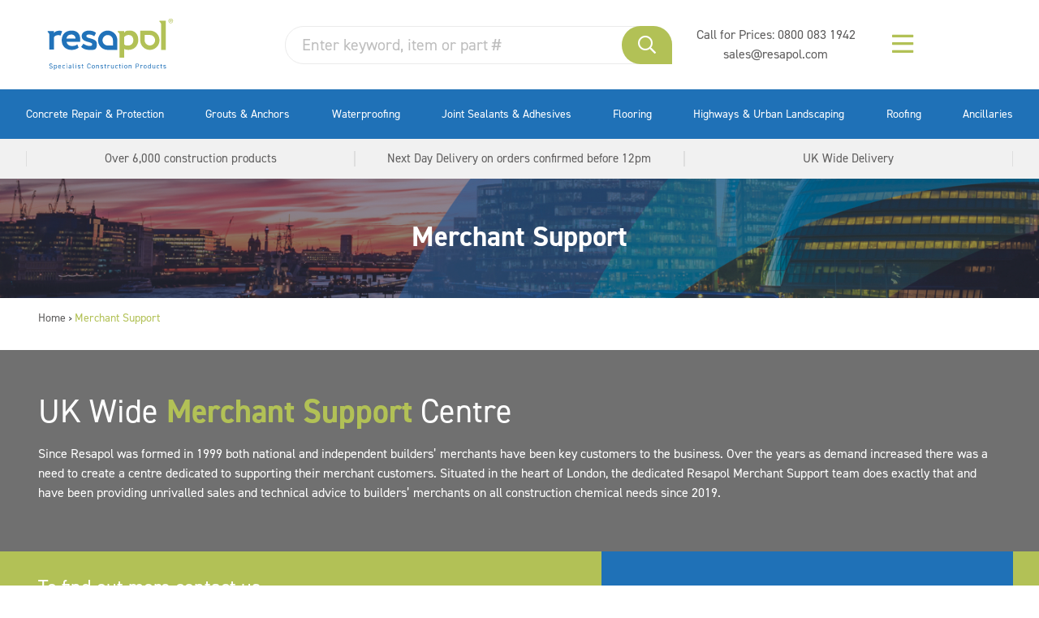

--- FILE ---
content_type: text/html; charset=UTF-8
request_url: https://www.resapol.com/merchant-support/
body_size: 44359
content:

<!doctype html>
<html lang="en-GB" class="no-js">

<head>

	<!-- End Google Tag Manager -->
	
	<meta charset="UTF-8">

	<link href="//www.google-analytics.com" rel="dns-prefetch">
	

			<link rel="shortcut icon" href="https://www.resapol.com/wp-content/themes/resapol-new-wp/assets/img/favicons/favicon.ico">

	<meta http-equiv="X-UA-Compatible" content="IE=edge">
	<meta name="viewport" content="width=device-width, initial-scale=1.0">

		<meta name="format-detection" content="telephone=no">

	<link rel="shortcut icon" href="https://www.resapol.com/wp-content/themes/resapol-new-wp/favicon.ico">
	<link rel="apple-touch-icon" sizes="180x180"
		href="https://www.resapol.com/wp-content/themes/resapol-new-wp/favicons/apple-touch-icon.png">
	<link rel="icon" type="image/png" sizes="32x32"
		href="https://www.resapol.com/wp-content/themes/resapol-new-wp/favicons/favicon-32x32.png">
	<link rel="icon" type="image/png" sizes="16x16"
		href="https://www.resapol.com/wp-content/themes/resapol-new-wp/favicons/favicon-16x16.png">
	<link rel="manifest" href="https://www.resapol.com/wp-content/themes/resapol-new-wp/favicons/site.webmanifest">
	<link rel="mask-icon" href="https://www.resapol.com/wp-content/themes/resapol-new-wp/favicons/safari-pinned-tab.svg"
		color="#5bbad5">
	<link rel="shortcut icon" href="https://www.resapol.com/wp-content/themes/resapol-new-wp/favicons/favicon.ico">


	<meta name='robots' content='index, follow, max-image-preview:large, max-snippet:-1, max-video-preview:-1' />
<script id="cookieyes" type="text/javascript" src="https://cdn-cookieyes.com/client_data/47f53e1d3496de5786525991/script.js"></script>
	<!-- This site is optimized with the Yoast SEO plugin v23.0 - https://yoast.com/wordpress/plugins/seo/ -->
	<title>Merchant Support - Resapol</title><link rel="preload" data-rocket-preload as="font" href="https://use.typekit.net/af/c2b6e5/00000000000000007735afee/30/l?primer=7cdcb44be4a7db8877ffa5c0007b8dd865b3bbc383831fe2ea177f62257a9191&#038;fvd=n4&#038;v=3" crossorigin><link rel="preload" data-rocket-preload as="font" href="https://use.typekit.net/af/1fe1ce/00000000000000007735aff6/30/l?primer=7cdcb44be4a7db8877ffa5c0007b8dd865b3bbc383831fe2ea177f62257a9191&#038;fvd=n7&#038;v=3" crossorigin><link rel="preload" data-rocket-preload as="font" href="https://www.resapol.com/wp-content/plugins/woocommerce/assets/fonts/WooCommerce.woff2" crossorigin><link rel="preload" data-rocket-preload as="font" href="https://www.resapol.com/wp-content/themes/resapol-new-wp/assets/scss/vendor/fontawesome/webfonts/fa-brands-400.woff2" crossorigin><link rel="preload" data-rocket-preload as="font" href="https://www.resapol.com/wp-content/themes/resapol-new-wp/assets/fontawesome-pro/webfonts/fa-brands-400.woff2" crossorigin><link rel="preload" data-rocket-preload as="font" href="https://www.resapol.com/wp-content/themes/resapol-new-wp/assets/fontawesome-pro/webfonts/fa-regular-400.woff2" crossorigin><style id="wpr-usedcss">@font-face{font-family:din-2014;src:url("https://use.typekit.net/af/c2b6e5/00000000000000007735afee/30/l?primer=7cdcb44be4a7db8877ffa5c0007b8dd865b3bbc383831fe2ea177f62257a9191&fvd=n4&v=3") format("woff2"),url("https://use.typekit.net/af/c2b6e5/00000000000000007735afee/30/d?primer=7cdcb44be4a7db8877ffa5c0007b8dd865b3bbc383831fe2ea177f62257a9191&fvd=n4&v=3") format("woff"),url("https://use.typekit.net/af/c2b6e5/00000000000000007735afee/30/a?primer=7cdcb44be4a7db8877ffa5c0007b8dd865b3bbc383831fe2ea177f62257a9191&fvd=n4&v=3") format("opentype");font-display:swap;font-style:normal;font-weight:400;font-stretch:normal}@font-face{font-family:din-2014;src:url("https://use.typekit.net/af/1fe1ce/00000000000000007735aff6/30/l?primer=7cdcb44be4a7db8877ffa5c0007b8dd865b3bbc383831fe2ea177f62257a9191&fvd=n7&v=3") format("woff2"),url("https://use.typekit.net/af/1fe1ce/00000000000000007735aff6/30/d?primer=7cdcb44be4a7db8877ffa5c0007b8dd865b3bbc383831fe2ea177f62257a9191&fvd=n7&v=3") format("woff"),url("https://use.typekit.net/af/1fe1ce/00000000000000007735aff6/30/a?primer=7cdcb44be4a7db8877ffa5c0007b8dd865b3bbc383831fe2ea177f62257a9191&fvd=n7&v=3") format("opentype");font-display:swap;font-style:normal;font-weight:700;font-stretch:normal}img:is([sizes=auto i],[sizes^="auto," i]){contain-intrinsic-size:3000px 1500px}input:-webkit-autofill{-webkit-box-shadow:0 0 0 30px #fff inset}:root{--ss-primary-color:#5897fb;--ss-bg-color:#ffffff;--ss-font-color:#4d4d4d;--ss-font-placeholder-color:#8d8d8d;--ss-disabled-color:#dcdee2;--ss-border-color:#dcdee2;--ss-highlight-color:#fffb8c;--ss-success-color:#00b755;--ss-error-color:#dc3545;--ss-focus-color:#5897fb;--ss-main-height:30px;--ss-content-height:300px;--ss-spacing-l:7px;--ss-spacing-m:5px;--ss-spacing-s:3px;--ss-animation-timing:0.2s;--ss-border-radius:4px}:root{--iti-hover-color:rgba(0, 0, 0, .05);--iti-text-gray:#999;--iti-border-gray:#ccc;--iti-spacer-horizontal:8px;--iti-flag-height:15px;--iti-flag-width:20px;--iti-border-width:1px;--iti-arrow-height:4px;--iti-arrow-width:6px;--iti-triangle-border:calc(var(--iti-arrow-width) / 2);--iti-arrow-padding:6px;--iti-arrow-color:#555;--iti-input-padding:6px;--iti-right-hand-selected-country-padding:calc(var(--iti-spacer-horizontal) + var(--iti-spacer-horizontal) + var(--iti-flag-width));--iti-selected-country-arrow-padding:calc(var(--iti-arrow-padding) + var(--iti-arrow-padding) + var(--iti-flag-width) + var(--iti-spacer-horizontal) + var(--iti-arrow-width) + var(--iti-input-padding));--iti-mobile-popup-margin:30px}:root{--tec-grid-gutter:48px;--tec-grid-gutter-negative:calc(var(--tec-grid-gutter)*-1);--tec-grid-gutter-half:calc(var(--tec-grid-gutter)/2);--tec-grid-gutter-half-negative:calc(var(--tec-grid-gutter-half)*-1);--tec-grid-gutter-small:42px;--tec-grid-gutter-small-negative:calc(var(--tec-grid-gutter-small)*-1);--tec-grid-gutter-small-half:calc(var(--tec-grid-gutter-small)/2);--tec-grid-gutter-small-half-negative:calc(var(--tec-grid-gutter-small-half)*-1);--tec-grid-gutter-page:42px;--tec-grid-gutter-page-small:19.5px;--tec-grid-width-default:1176px;--tec-grid-width-min:320px;--tec-grid-width:calc(var(--tec-grid-width-default) + var(--tec-grid-gutter-page)*2);--tec-grid-width-1-of-2:50%;--tec-grid-width-1-of-3:33.333%;--tec-grid-width-1-of-4:25%;--tec-grid-width-1-of-5:20%;--tec-grid-width-1-of-7:14.285%;--tec-grid-width-1-of-8:12.5%;--tec-grid-width-1-of-9:11.111%;--tec-spacer-0:4px;--tec-spacer-1:8px;--tec-spacer-2:12px;--tec-spacer-3:16px;--tec-spacer-4:20px;--tec-spacer-5:24px;--tec-spacer-6:28px;--tec-spacer-7:32px;--tec-spacer-8:40px;--tec-spacer-9:48px;--tec-spacer-10:56px;--tec-spacer-11:64px;--tec-spacer-12:80px;--tec-spacer-13:96px;--tec-spacer-14:160px;--tec-z-index-spinner-container:100;--tec-z-index-views-selector:30;--tec-z-index-dropdown:30;--tec-z-index-events-bar-button:20;--tec-z-index-search:10;--tec-z-index-filters:9;--tec-z-index-scroller:7;--tec-z-index-week-event-hover:5;--tec-z-index-map-event-hover:5;--tec-z-index-map-event-hover-actions:6;--tec-z-index-multiday-event:5;--tec-z-index-multiday-event-bar:2;--tec-color-text-primary:#141827;--tec-color-text-primary-light:rgba(20, 24, 39, .62);--tec-color-text-secondary:#5d5d5d;--tec-color-text-disabled:#d5d5d5;--tec-color-text-events-title:var(--tec-color-text-primary);--tec-color-text-event-title:var(--tec-color-text-events-title);--tec-color-text-event-date:var(--tec-color-text-primary);--tec-color-text-secondary-event-date:var(--tec-color-text-secondary);--tec-color-icon-primary:#5d5d5d;--tec-color-icon-primary-alt:#757575;--tec-color-icon-secondary:#bababa;--tec-color-icon-active:#141827;--tec-color-icon-disabled:#d5d5d5;--tec-color-icon-focus:#334aff;--tec-color-icon-error:#da394d;--tec-color-event-icon:#141827;--tec-color-event-icon-hover:#334aff;--tec-color-accent-primary:#334aff;--tec-color-accent-primary-hover:rgba(51, 74, 255, .8);--tec-color-accent-primary-active:rgba(51, 74, 255, .9);--tec-color-accent-primary-background:rgba(51, 74, 255, .07);--tec-color-accent-secondary:#141827;--tec-color-accent-secondary-hover:rgba(20, 24, 39, .8);--tec-color-accent-secondary-active:rgba(20, 24, 39, .9);--tec-color-accent-secondary-background:rgba(20, 24, 39, .07);--tec-color-button-primary:var(--tec-color-accent-primary);--tec-color-button-primary-hover:var(--tec-color-accent-primary-hover);--tec-color-button-primary-active:var(--tec-color-accent-primary-active);--tec-color-button-primary-background:var(--tec-color-accent-primary-background);--tec-color-button-secondary:var(--tec-color-accent-secondary);--tec-color-button-secondary-hover:var(--tec-color-accent-secondary-hover);--tec-color-button-secondary-active:var(--tec-color-accent-secondary-active);--tec-color-button-secondary-background:var(--tec-color-accent-secondary-background);--tec-color-link-primary:var(--tec-color-text-primary);--tec-color-link-accent:var(--tec-color-accent-primary);--tec-color-link-accent-hover:rgba(51, 74, 255, .8);--tec-color-border-default:#d5d5d5;--tec-color-border-secondary:#e4e4e4;--tec-color-border-tertiary:#7d7d7d;--tec-color-border-hover:#5d5d5d;--tec-color-border-active:#141827;--tec-color-background:#fff;--tec-color-background-events:transparent;--tec-color-background-transparent:hsla(0,0%,100%,.6);--tec-color-background-secondary:#f7f6f6;--tec-color-background-messages:rgba(20, 24, 39, .07);--tec-color-background-secondary-hover:#f0eeee;--tec-color-background-error:rgba(218, 57, 77, .08);--tec-color-box-shadow:rgba(0, 0, 0, .14);--tec-color-box-shadow-secondary:rgba(0, 0, 0, .1);--tec-color-scroll-track:rgba(0, 0, 0, .25);--tec-color-scroll-bar:rgba(0, 0, 0, .5);--tec-color-background-primary-multiday:rgba(51, 74, 255, .24);--tec-color-background-primary-multiday-hover:rgba(51, 74, 255, .34);--tec-color-background-secondary-multiday:rgba(20, 24, 39, .24);--tec-color-background-secondary-multiday-hover:rgba(20, 24, 39, .34);--tec-color-accent-primary-week-event:rgba(51, 74, 255, .1);--tec-color-accent-primary-week-event-hover:rgba(51, 74, 255, .2);--tec-color-accent-primary-week-event-featured:rgba(51, 74, 255, .04);--tec-color-accent-primary-week-event-featured-hover:rgba(51, 74, 255, .14);--tec-color-background-secondary-datepicker:var(--tec-color-background-secondary);--tec-color-accent-primary-background-datepicker:var(--tec-color-accent-primary-background)}:root{--tec-border-radius-default:4px;--tec-border-width-week-event:2px;--tec-box-shadow-default:0 2px 5px 0 var(--tec-color-box-shadow);--tec-box-shadow-tooltip:0 2px 12px 0 var(--tec-color-box-shadow);--tec-box-shadow-card:0 1px 6px 2px var(--tec-color-box-shadow);--tec-box-shadow-multiday:16px 6px 6px -2px var(--tec-color-box-shadow-secondary);--tec-form-color-background:var(--tec-color-background);--tec-form-color-border-default:var(--tec-color-text-primary);--tec-form-color-border-active:var(--tec-color-accent-secondary);--tec-form-color-border-secondary:var(--tec-color-border-tertiary);--tec-form-color-accent-primary:var(--tec-color-accent-primary);--tec-form-box-shadow-default:var(--tec-box-shadow-default);--tec-opacity-background:0.07;--tec-opacity-select-highlighted:0.3;--tec-opacity-icon-hover:0.8;--tec-opacity-icon-active:0.9;--tec-opacity-default:1;--tec-transition:all 0.2s ease;--tec-transition-background-color:background-color 0.2s ease;--tec-transition-color-border-color:color 0.2s ease,border-color 0.2s ease;--tec-transition-transform:transform 0.2s ease;--tec-transition-border-color:border-color 0.2s ease;--tec-transition-color:color 0.2s ease;--tec-transition-opacity:opacity 0.2s ease;--tec-font-family-sans-serif:"Helvetica Neue",Helvetica,-apple-system,BlinkMacSystemFont,Roboto,Arial,sans-serif;--tec-font-weight-regular:400;--tec-font-weight-bold:700;--tec-font-size-0:11px;--tec-font-size-1:12px;--tec-font-size-2:14px;--tec-font-size-3:16px;--tec-font-size-4:18px;--tec-font-size-5:20px;--tec-font-size-6:22px;--tec-font-size-7:24px;--tec-font-size-8:28px;--tec-font-size-9:32px;--tec-font-size-10:42px;--tec-line-height-0:1.38;--tec-line-height-1:1.42;--tec-line-height-2:1.5;--tec-line-height-3:1.62}.tribe-tickets-quantity{width:100%}.tribe-rsvp-list{list-style:none;margin:0 0 var(--tec-spacer-2);padding:0}:where(.wp-block-button__link){border-radius:9999px;box-shadow:none;padding:calc(.667em + 2px) calc(1.333em + 2px);text-decoration:none}:root :where(.wp-block-button .wp-block-button__link.is-style-outline),:root :where(.wp-block-button.is-style-outline>.wp-block-button__link){border:2px solid;padding:.667em 1.333em}:root :where(.wp-block-button .wp-block-button__link.is-style-outline:not(.has-text-color)),:root :where(.wp-block-button.is-style-outline>.wp-block-button__link:not(.has-text-color)){color:currentColor}:root :where(.wp-block-button .wp-block-button__link.is-style-outline:not(.has-background)),:root :where(.wp-block-button.is-style-outline>.wp-block-button__link:not(.has-background)){background-color:initial;background-image:none}:where(.wp-block-calendar table:not(.has-background) th){background:#ddd}:where(.wp-block-columns){margin-bottom:1.75em}:where(.wp-block-columns.has-background){padding:1.25em 2.375em}:where(.wp-block-post-comments input[type=submit]){border:none}:where(.wp-block-cover-image:not(.has-text-color)),:where(.wp-block-cover:not(.has-text-color)){color:#fff}:where(.wp-block-cover-image.is-light:not(.has-text-color)),:where(.wp-block-cover.is-light:not(.has-text-color)){color:#000}:root :where(.wp-block-cover h1:not(.has-text-color)),:root :where(.wp-block-cover h2:not(.has-text-color)),:root :where(.wp-block-cover h3:not(.has-text-color)),:root :where(.wp-block-cover h4:not(.has-text-color)),:root :where(.wp-block-cover h5:not(.has-text-color)),:root :where(.wp-block-cover h6:not(.has-text-color)),:root :where(.wp-block-cover p:not(.has-text-color)){color:inherit}:where(.wp-block-file){margin-bottom:1.5em}:where(.wp-block-file__button){border-radius:2em;display:inline-block;padding:.5em 1em}:where(.wp-block-file__button):where(a):active,:where(.wp-block-file__button):where(a):focus,:where(.wp-block-file__button):where(a):hover,:where(.wp-block-file__button):where(a):visited{box-shadow:none;color:#fff;opacity:.85;text-decoration:none}:where(.wp-block-form-input__input){font-size:1em;margin-bottom:.5em;padding:0 .5em}:where(.wp-block-form-input__input)[type=date],:where(.wp-block-form-input__input)[type=datetime-local],:where(.wp-block-form-input__input)[type=datetime],:where(.wp-block-form-input__input)[type=email],:where(.wp-block-form-input__input)[type=month],:where(.wp-block-form-input__input)[type=number],:where(.wp-block-form-input__input)[type=password],:where(.wp-block-form-input__input)[type=search],:where(.wp-block-form-input__input)[type=tel],:where(.wp-block-form-input__input)[type=text],:where(.wp-block-form-input__input)[type=time],:where(.wp-block-form-input__input)[type=url],:where(.wp-block-form-input__input)[type=week]{border-style:solid;border-width:1px;line-height:2;min-height:2em}:where(.wp-block-group.wp-block-group-is-layout-constrained){position:relative}:root :where(.wp-block-image.is-style-rounded img,.wp-block-image .is-style-rounded img){border-radius:9999px}:where(.wp-block-latest-comments:not([style*=line-height] .wp-block-latest-comments__comment)){line-height:1.1}:where(.wp-block-latest-comments:not([style*=line-height] .wp-block-latest-comments__comment-excerpt p)){line-height:1.8}:root :where(.wp-block-latest-posts.is-grid){padding:0}:root :where(.wp-block-latest-posts.wp-block-latest-posts__list){padding-left:0}ul{box-sizing:border-box}:root :where(.wp-block-list.has-background){padding:1.25em 2.375em}:where(.wp-block-navigation.has-background .wp-block-navigation-item a:not(.wp-element-button)),:where(.wp-block-navigation.has-background .wp-block-navigation-submenu a:not(.wp-element-button)){padding:.5em 1em}:where(.wp-block-navigation .wp-block-navigation__submenu-container .wp-block-navigation-item a:not(.wp-element-button)),:where(.wp-block-navigation .wp-block-navigation__submenu-container .wp-block-navigation-submenu a:not(.wp-element-button)),:where(.wp-block-navigation .wp-block-navigation__submenu-container .wp-block-navigation-submenu button.wp-block-navigation-item__content),:where(.wp-block-navigation .wp-block-navigation__submenu-container .wp-block-pages-list__item button.wp-block-navigation-item__content){padding:.5em 1em}:root :where(p.has-background){padding:1.25em 2.375em}:where(p.has-text-color:not(.has-link-color)) a{color:inherit}:where(.wp-block-post-comments-form input:not([type=submit])),:where(.wp-block-post-comments-form textarea){border:1px solid #949494;font-family:inherit;font-size:1em}:where(.wp-block-post-comments-form input:where(:not([type=submit]):not([type=checkbox]))),:where(.wp-block-post-comments-form textarea){padding:calc(.667em + 2px)}:where(.wp-block-post-excerpt){box-sizing:border-box;margin-bottom:var(--wp--style--block-gap);margin-top:var(--wp--style--block-gap)}:where(.wp-block-preformatted.has-background){padding:1.25em 2.375em}:where(.wp-block-search__button){border:1px solid #ccc;padding:6px 10px}:where(.wp-block-search__input){appearance:none;border:1px solid #949494;flex-grow:1;font-family:inherit;font-size:inherit;font-style:inherit;font-weight:inherit;letter-spacing:inherit;line-height:inherit;margin-left:0;margin-right:0;min-width:3rem;padding:8px;text-decoration:unset!important;text-transform:inherit}:where(.wp-block-search__button-inside .wp-block-search__inside-wrapper){background-color:#fff;border:1px solid #949494;box-sizing:border-box;padding:4px}:where(.wp-block-search__button-inside .wp-block-search__inside-wrapper) .wp-block-search__input{border:none;border-radius:0;padding:0 4px}:where(.wp-block-search__button-inside .wp-block-search__inside-wrapper) .wp-block-search__input:focus{outline:0}:where(.wp-block-search__button-inside .wp-block-search__inside-wrapper) :where(.wp-block-search__button){padding:4px 8px}:root :where(.wp-block-separator.is-style-dots){height:auto;line-height:1;text-align:center}:root :where(.wp-block-separator.is-style-dots):before{color:currentColor;content:"···";font-family:serif;font-size:1.5em;letter-spacing:2em;padding-left:2em}:root :where(.wp-block-site-logo.is-style-rounded){border-radius:9999px}:where(.wp-block-social-links:not(.is-style-logos-only)) .wp-social-link{background-color:#f0f0f0;color:#444}:where(.wp-block-social-links:not(.is-style-logos-only)) .wp-social-link-amazon{background-color:#f90;color:#fff}:where(.wp-block-social-links:not(.is-style-logos-only)) .wp-social-link-bandcamp{background-color:#1ea0c3;color:#fff}:where(.wp-block-social-links:not(.is-style-logos-only)) .wp-social-link-behance{background-color:#0757fe;color:#fff}:where(.wp-block-social-links:not(.is-style-logos-only)) .wp-social-link-bluesky{background-color:#0a7aff;color:#fff}:where(.wp-block-social-links:not(.is-style-logos-only)) .wp-social-link-codepen{background-color:#1e1f26;color:#fff}:where(.wp-block-social-links:not(.is-style-logos-only)) .wp-social-link-deviantart{background-color:#02e49b;color:#fff}:where(.wp-block-social-links:not(.is-style-logos-only)) .wp-social-link-discord{background-color:#5865f2;color:#fff}:where(.wp-block-social-links:not(.is-style-logos-only)) .wp-social-link-dribbble{background-color:#e94c89;color:#fff}:where(.wp-block-social-links:not(.is-style-logos-only)) .wp-social-link-dropbox{background-color:#4280ff;color:#fff}:where(.wp-block-social-links:not(.is-style-logos-only)) .wp-social-link-etsy{background-color:#f45800;color:#fff}:where(.wp-block-social-links:not(.is-style-logos-only)) .wp-social-link-facebook{background-color:#0866ff;color:#fff}:where(.wp-block-social-links:not(.is-style-logos-only)) .wp-social-link-fivehundredpx{background-color:#000;color:#fff}:where(.wp-block-social-links:not(.is-style-logos-only)) .wp-social-link-flickr{background-color:#0461dd;color:#fff}:where(.wp-block-social-links:not(.is-style-logos-only)) .wp-social-link-foursquare{background-color:#e65678;color:#fff}:where(.wp-block-social-links:not(.is-style-logos-only)) .wp-social-link-github{background-color:#24292d;color:#fff}:where(.wp-block-social-links:not(.is-style-logos-only)) .wp-social-link-goodreads{background-color:#eceadd;color:#382110}:where(.wp-block-social-links:not(.is-style-logos-only)) .wp-social-link-google{background-color:#ea4434;color:#fff}:where(.wp-block-social-links:not(.is-style-logos-only)) .wp-social-link-gravatar{background-color:#1d4fc4;color:#fff}:where(.wp-block-social-links:not(.is-style-logos-only)) .wp-social-link-instagram{background-color:#f00075;color:#fff}:where(.wp-block-social-links:not(.is-style-logos-only)) .wp-social-link-lastfm{background-color:#e21b24;color:#fff}:where(.wp-block-social-links:not(.is-style-logos-only)) .wp-social-link-linkedin{background-color:#0d66c2;color:#fff}:where(.wp-block-social-links:not(.is-style-logos-only)) .wp-social-link-mastodon{background-color:#3288d4;color:#fff}:where(.wp-block-social-links:not(.is-style-logos-only)) .wp-social-link-medium{background-color:#000;color:#fff}:where(.wp-block-social-links:not(.is-style-logos-only)) .wp-social-link-meetup{background-color:#f6405f;color:#fff}:where(.wp-block-social-links:not(.is-style-logos-only)) .wp-social-link-patreon{background-color:#000;color:#fff}:where(.wp-block-social-links:not(.is-style-logos-only)) .wp-social-link-pinterest{background-color:#e60122;color:#fff}:where(.wp-block-social-links:not(.is-style-logos-only)) .wp-social-link-pocket{background-color:#ef4155;color:#fff}:where(.wp-block-social-links:not(.is-style-logos-only)) .wp-social-link-reddit{background-color:#ff4500;color:#fff}:where(.wp-block-social-links:not(.is-style-logos-only)) .wp-social-link-skype{background-color:#0478d7;color:#fff}:where(.wp-block-social-links:not(.is-style-logos-only)) .wp-social-link-snapchat{background-color:#fefc00;color:#fff;stroke:#000}:where(.wp-block-social-links:not(.is-style-logos-only)) .wp-social-link-soundcloud{background-color:#ff5600;color:#fff}:where(.wp-block-social-links:not(.is-style-logos-only)) .wp-social-link-spotify{background-color:#1bd760;color:#fff}:where(.wp-block-social-links:not(.is-style-logos-only)) .wp-social-link-telegram{background-color:#2aabee;color:#fff}:where(.wp-block-social-links:not(.is-style-logos-only)) .wp-social-link-threads{background-color:#000;color:#fff}:where(.wp-block-social-links:not(.is-style-logos-only)) .wp-social-link-tiktok{background-color:#000;color:#fff}:where(.wp-block-social-links:not(.is-style-logos-only)) .wp-social-link-tumblr{background-color:#011835;color:#fff}:where(.wp-block-social-links:not(.is-style-logos-only)) .wp-social-link-twitch{background-color:#6440a4;color:#fff}:where(.wp-block-social-links:not(.is-style-logos-only)) .wp-social-link-twitter{background-color:#1da1f2;color:#fff}:where(.wp-block-social-links:not(.is-style-logos-only)) .wp-social-link-vimeo{background-color:#1eb7ea;color:#fff}:where(.wp-block-social-links:not(.is-style-logos-only)) .wp-social-link-vk{background-color:#4680c2;color:#fff}:where(.wp-block-social-links:not(.is-style-logos-only)) .wp-social-link-wordpress{background-color:#3499cd;color:#fff}:where(.wp-block-social-links:not(.is-style-logos-only)) .wp-social-link-whatsapp{background-color:#25d366;color:#fff}:where(.wp-block-social-links:not(.is-style-logos-only)) .wp-social-link-x{background-color:#000;color:#fff}:where(.wp-block-social-links:not(.is-style-logos-only)) .wp-social-link-yelp{background-color:#d32422;color:#fff}:where(.wp-block-social-links:not(.is-style-logos-only)) .wp-social-link-youtube{background-color:red;color:#fff}:where(.wp-block-social-links.is-style-logos-only) .wp-social-link{background:0 0}:where(.wp-block-social-links.is-style-logos-only) .wp-social-link svg{height:1.25em;width:1.25em}:where(.wp-block-social-links.is-style-logos-only) .wp-social-link-amazon{color:#f90}:where(.wp-block-social-links.is-style-logos-only) .wp-social-link-bandcamp{color:#1ea0c3}:where(.wp-block-social-links.is-style-logos-only) .wp-social-link-behance{color:#0757fe}:where(.wp-block-social-links.is-style-logos-only) .wp-social-link-bluesky{color:#0a7aff}:where(.wp-block-social-links.is-style-logos-only) .wp-social-link-codepen{color:#1e1f26}:where(.wp-block-social-links.is-style-logos-only) .wp-social-link-deviantart{color:#02e49b}:where(.wp-block-social-links.is-style-logos-only) .wp-social-link-discord{color:#5865f2}:where(.wp-block-social-links.is-style-logos-only) .wp-social-link-dribbble{color:#e94c89}:where(.wp-block-social-links.is-style-logos-only) .wp-social-link-dropbox{color:#4280ff}:where(.wp-block-social-links.is-style-logos-only) .wp-social-link-etsy{color:#f45800}:where(.wp-block-social-links.is-style-logos-only) .wp-social-link-facebook{color:#0866ff}:where(.wp-block-social-links.is-style-logos-only) .wp-social-link-fivehundredpx{color:#000}:where(.wp-block-social-links.is-style-logos-only) .wp-social-link-flickr{color:#0461dd}:where(.wp-block-social-links.is-style-logos-only) .wp-social-link-foursquare{color:#e65678}:where(.wp-block-social-links.is-style-logos-only) .wp-social-link-github{color:#24292d}:where(.wp-block-social-links.is-style-logos-only) .wp-social-link-goodreads{color:#382110}:where(.wp-block-social-links.is-style-logos-only) .wp-social-link-google{color:#ea4434}:where(.wp-block-social-links.is-style-logos-only) .wp-social-link-gravatar{color:#1d4fc4}:where(.wp-block-social-links.is-style-logos-only) .wp-social-link-instagram{color:#f00075}:where(.wp-block-social-links.is-style-logos-only) .wp-social-link-lastfm{color:#e21b24}:where(.wp-block-social-links.is-style-logos-only) .wp-social-link-linkedin{color:#0d66c2}:where(.wp-block-social-links.is-style-logos-only) .wp-social-link-mastodon{color:#3288d4}:where(.wp-block-social-links.is-style-logos-only) .wp-social-link-medium{color:#000}:where(.wp-block-social-links.is-style-logos-only) .wp-social-link-meetup{color:#f6405f}:where(.wp-block-social-links.is-style-logos-only) .wp-social-link-patreon{color:#000}:where(.wp-block-social-links.is-style-logos-only) .wp-social-link-pinterest{color:#e60122}:where(.wp-block-social-links.is-style-logos-only) .wp-social-link-pocket{color:#ef4155}:where(.wp-block-social-links.is-style-logos-only) .wp-social-link-reddit{color:#ff4500}:where(.wp-block-social-links.is-style-logos-only) .wp-social-link-skype{color:#0478d7}:where(.wp-block-social-links.is-style-logos-only) .wp-social-link-snapchat{color:#fff;stroke:#000}:where(.wp-block-social-links.is-style-logos-only) .wp-social-link-soundcloud{color:#ff5600}:where(.wp-block-social-links.is-style-logos-only) .wp-social-link-spotify{color:#1bd760}:where(.wp-block-social-links.is-style-logos-only) .wp-social-link-telegram{color:#2aabee}:where(.wp-block-social-links.is-style-logos-only) .wp-social-link-threads{color:#000}:where(.wp-block-social-links.is-style-logos-only) .wp-social-link-tiktok{color:#000}:where(.wp-block-social-links.is-style-logos-only) .wp-social-link-tumblr{color:#011835}:where(.wp-block-social-links.is-style-logos-only) .wp-social-link-twitch{color:#6440a4}:where(.wp-block-social-links.is-style-logos-only) .wp-social-link-twitter{color:#1da1f2}:where(.wp-block-social-links.is-style-logos-only) .wp-social-link-vimeo{color:#1eb7ea}:where(.wp-block-social-links.is-style-logos-only) .wp-social-link-vk{color:#4680c2}:where(.wp-block-social-links.is-style-logos-only) .wp-social-link-whatsapp{color:#25d366}:where(.wp-block-social-links.is-style-logos-only) .wp-social-link-wordpress{color:#3499cd}:where(.wp-block-social-links.is-style-logos-only) .wp-social-link-x{color:#000}:where(.wp-block-social-links.is-style-logos-only) .wp-social-link-yelp{color:#d32422}:where(.wp-block-social-links.is-style-logos-only) .wp-social-link-youtube{color:red}:root :where(.wp-block-social-links .wp-social-link a){padding:.25em}:root :where(.wp-block-social-links.is-style-logos-only .wp-social-link a){padding:0}:root :where(.wp-block-social-links.is-style-pill-shape .wp-social-link a){padding-left:.6666666667em;padding-right:.6666666667em}:root :where(.wp-block-tag-cloud.is-style-outline){display:flex;flex-wrap:wrap;gap:1ch}:root :where(.wp-block-tag-cloud.is-style-outline a){border:1px solid;font-size:unset!important;margin-right:0;padding:1ch 2ch;text-decoration:none!important}:root :where(.wp-block-table-of-contents){box-sizing:border-box}:where(.wp-block-term-description){box-sizing:border-box;margin-bottom:var(--wp--style--block-gap);margin-top:var(--wp--style--block-gap)}:where(pre.wp-block-verse){font-family:inherit}.entry-content{counter-reset:footnotes}:root{--wp-block-synced-color:#7a00df;--wp-block-synced-color--rgb:122,0,223;--wp-bound-block-color:var(--wp-block-synced-color);--wp-editor-canvas-background:#ddd;--wp-admin-theme-color:#007cba;--wp-admin-theme-color--rgb:0,124,186;--wp-admin-theme-color-darker-10:#006ba1;--wp-admin-theme-color-darker-10--rgb:0,107,160.5;--wp-admin-theme-color-darker-20:#005a87;--wp-admin-theme-color-darker-20--rgb:0,90,135;--wp-admin-border-width-focus:2px}@media (min-resolution:192dpi){:root{--wp-admin-border-width-focus:1.5px}}:root{--wp--preset--font-size--normal:16px;--wp--preset--font-size--huge:42px}.screen-reader-text{border:0;clip-path:inset(50%);height:1px;margin:-1px;overflow:hidden;padding:0;position:absolute;width:1px;word-wrap:normal!important}.screen-reader-text:focus{background-color:#ddd;clip-path:none;color:#444;display:block;font-size:1em;height:auto;left:5px;line-height:normal;padding:15px 23px 14px;text-decoration:none;top:5px;width:auto;z-index:100000}html :where(.has-border-color){border-style:solid}html :where([style*=border-top-color]){border-top-style:solid}html :where([style*=border-right-color]){border-right-style:solid}html :where([style*=border-bottom-color]){border-bottom-style:solid}html :where([style*=border-left-color]){border-left-style:solid}html :where([style*=border-width]){border-style:solid}html :where([style*=border-top-width]){border-top-style:solid}html :where([style*=border-right-width]){border-right-style:solid}html :where([style*=border-bottom-width]){border-bottom-style:solid}html :where([style*=border-left-width]){border-left-style:solid}html :where(img[class*=wp-image-]){height:auto;max-width:100%}:where(figure){margin:0 0 1em}html :where(.is-position-sticky){--wp-admin--admin-bar--position-offset:var(--wp-admin--admin-bar--height,0px)}@media screen and (max-width:600px){html :where(.is-position-sticky){--wp-admin--admin-bar--position-offset:0px}}.screen-reader-text{clip:rect(1px,1px,1px,1px);word-wrap:normal!important;border:0;clip-path:inset(50%);height:1px;margin:-1px;overflow:hidden;overflow-wrap:normal!important;padding:0;position:absolute!important;width:1px}.screen-reader-text:focus{clip:auto!important;background-color:#fff;border-radius:3px;box-shadow:0 0 2px 2px rgba(0,0,0,.6);clip-path:none;color:#2b2d2f;display:block;font-size:.875rem;font-weight:700;height:auto;left:5px;line-height:normal;padding:15px 23px 14px;text-decoration:none;top:5px;width:auto;z-index:100000}.wc-block-components-notice-banner{align-content:flex-start;align-items:stretch;background-color:#fff;border:1px solid #2f2f2f;border-radius:4px;box-sizing:border-box;color:#2f2f2f;display:flex;font-size:.875em;font-weight:400;gap:12px;line-height:1.5;margin:16px 0;padding:16px!important}.wc-block-components-notice-banner:focus{outline-width:0}.wc-block-components-notice-banner:focus-visible{outline-style:solid;outline-width:2px}:root{--wp--preset--aspect-ratio--square:1;--wp--preset--aspect-ratio--4-3:4/3;--wp--preset--aspect-ratio--3-4:3/4;--wp--preset--aspect-ratio--3-2:3/2;--wp--preset--aspect-ratio--2-3:2/3;--wp--preset--aspect-ratio--16-9:16/9;--wp--preset--aspect-ratio--9-16:9/16;--wp--preset--color--black:#000000;--wp--preset--color--cyan-bluish-gray:#abb8c3;--wp--preset--color--white:#ffffff;--wp--preset--color--pale-pink:#f78da7;--wp--preset--color--vivid-red:#cf2e2e;--wp--preset--color--luminous-vivid-orange:#ff6900;--wp--preset--color--luminous-vivid-amber:#fcb900;--wp--preset--color--light-green-cyan:#7bdcb5;--wp--preset--color--vivid-green-cyan:#00d084;--wp--preset--color--pale-cyan-blue:#8ed1fc;--wp--preset--color--vivid-cyan-blue:#0693e3;--wp--preset--color--vivid-purple:#9b51e0;--wp--preset--gradient--vivid-cyan-blue-to-vivid-purple:linear-gradient(135deg,rgb(6, 147, 227) 0%,rgb(155, 81, 224) 100%);--wp--preset--gradient--light-green-cyan-to-vivid-green-cyan:linear-gradient(135deg,rgb(122, 220, 180) 0%,rgb(0, 208, 130) 100%);--wp--preset--gradient--luminous-vivid-amber-to-luminous-vivid-orange:linear-gradient(135deg,rgb(252, 185, 0) 0%,rgb(255, 105, 0) 100%);--wp--preset--gradient--luminous-vivid-orange-to-vivid-red:linear-gradient(135deg,rgb(255, 105, 0) 0%,rgb(207, 46, 46) 100%);--wp--preset--gradient--very-light-gray-to-cyan-bluish-gray:linear-gradient(135deg,rgb(238, 238, 238) 0%,rgb(169, 184, 195) 100%);--wp--preset--gradient--cool-to-warm-spectrum:linear-gradient(135deg,rgb(74, 234, 220) 0%,rgb(151, 120, 209) 20%,rgb(207, 42, 186) 40%,rgb(238, 44, 130) 60%,rgb(251, 105, 98) 80%,rgb(254, 248, 76) 100%);--wp--preset--gradient--blush-light-purple:linear-gradient(135deg,rgb(255, 206, 236) 0%,rgb(152, 150, 240) 100%);--wp--preset--gradient--blush-bordeaux:linear-gradient(135deg,rgb(254, 205, 165) 0%,rgb(254, 45, 45) 50%,rgb(107, 0, 62) 100%);--wp--preset--gradient--luminous-dusk:linear-gradient(135deg,rgb(255, 203, 112) 0%,rgb(199, 81, 192) 50%,rgb(65, 88, 208) 100%);--wp--preset--gradient--pale-ocean:linear-gradient(135deg,rgb(255, 245, 203) 0%,rgb(182, 227, 212) 50%,rgb(51, 167, 181) 100%);--wp--preset--gradient--electric-grass:linear-gradient(135deg,rgb(202, 248, 128) 0%,rgb(113, 206, 126) 100%);--wp--preset--gradient--midnight:linear-gradient(135deg,rgb(2, 3, 129) 0%,rgb(40, 116, 252) 100%);--wp--preset--font-size--small:13px;--wp--preset--font-size--medium:20px;--wp--preset--font-size--large:36px;--wp--preset--font-size--x-large:42px;--wp--preset--spacing--20:0.44rem;--wp--preset--spacing--30:0.67rem;--wp--preset--spacing--40:1rem;--wp--preset--spacing--50:1.5rem;--wp--preset--spacing--60:2.25rem;--wp--preset--spacing--70:3.38rem;--wp--preset--spacing--80:5.06rem;--wp--preset--shadow--natural:6px 6px 9px rgba(0, 0, 0, .2);--wp--preset--shadow--deep:12px 12px 50px rgba(0, 0, 0, .4);--wp--preset--shadow--sharp:6px 6px 0px rgba(0, 0, 0, .2);--wp--preset--shadow--outlined:6px 6px 0px -3px rgb(255, 255, 255),6px 6px rgb(0, 0, 0);--wp--preset--shadow--crisp:6px 6px 0px rgb(0, 0, 0)}:where(.is-layout-flex){gap:.5em}:where(.is-layout-grid){gap:.5em}:where(.wp-block-columns.is-layout-flex){gap:2em}:where(.wp-block-columns.is-layout-grid){gap:2em}:where(.wp-block-post-template.is-layout-flex){gap:1.25em}:where(.wp-block-post-template.is-layout-grid){gap:1.25em}.woocommerce .woocommerce-error .button,.woocommerce .woocommerce-info .button,.woocommerce .woocommerce-message .button{float:right}.woocommerce img{height:auto;max-width:100%}.woocommerce div.product div.images{float:left;width:48%}.woocommerce div.product div.thumbnails::after,.woocommerce div.product div.thumbnails::before{content:" ";display:table}.woocommerce div.product div.thumbnails::after{clear:both}.woocommerce div.product div.thumbnails a{float:left;width:30.75%;margin-right:3.8%;margin-bottom:1em}.woocommerce div.product div.thumbnails a.last{margin-right:0}.woocommerce div.product div.thumbnails a.first{clear:both}.woocommerce div.product div.thumbnails.columns-1 a{width:100%;margin-right:0;float:none}.woocommerce div.product div.thumbnails.columns-2 a{width:48%}.woocommerce div.product div.thumbnails.columns-4 a{width:22.05%}.woocommerce div.product div.thumbnails.columns-5 a{width:16.9%}.woocommerce div.product div.summary{float:right;width:48%;clear:none}.woocommerce div.product .woocommerce-tabs{clear:both}.woocommerce div.product .woocommerce-tabs ul.tabs::after,.woocommerce div.product .woocommerce-tabs ul.tabs::before{content:" ";display:table}.woocommerce div.product .woocommerce-tabs ul.tabs::after{clear:both}.woocommerce div.product .woocommerce-tabs ul.tabs li{display:inline-block}.woocommerce div.product #reviews .comment::after,.woocommerce div.product #reviews .comment::before{content:" ";display:table}.woocommerce div.product #reviews .comment::after{clear:both}.woocommerce div.product #reviews .comment img{float:right;height:auto}.woocommerce .woocommerce-result-count{float:left}.woocommerce .woocommerce-ordering{float:right}.woocommerce #content table.cart img,.woocommerce table.cart img{height:auto}.woocommerce form .form-row::after,.woocommerce form .form-row::before{content:" ";display:table}.woocommerce form .form-row::after{clear:both}.woocommerce form .form-row label{display:block}.woocommerce form .form-row label.checkbox{display:inline}.woocommerce form .form-row select{width:100%}.woocommerce form .password-input{display:flex;flex-direction:column;justify-content:center;position:relative}.woocommerce form .password-input input[type=password]{padding-right:2.5rem}.woocommerce form .password-input input::-ms-reveal{display:none}.woocommerce form .show-password-input{background-color:transparent;border-radius:0;border:0;color:var(--wc-form-color-text,#000);cursor:pointer;font-size:inherit;line-height:inherit;margin:0;padding:0;position:absolute;right:.7em;text-decoration:none;top:50%;transform:translateY(-50%);-moz-osx-font-smoothing:inherit;-webkit-appearance:none;-webkit-font-smoothing:inherit}.woocommerce form .show-password-input::before{background-repeat:no-repeat;background-size:cover;background-image:url('data:image/svg+xml,<svg width="20" height="20" viewBox="0 0 20 20" fill="none" xmlns="http://www.w3.org/2000/svg"><path d="M17.3 3.3C16.9 2.9 16.2 2.9 15.7 3.3L13.3 5.7C12.2437 5.3079 11.1267 5.1048 10 5.1C6.2 5.2 2.8 7.2 1 10.5C1.2 10.9 1.5 11.3 1.8 11.7C2.6 12.8 3.6 13.7 4.7 14.4L3 16.1C2.6 16.5 2.5 17.2 3 17.7C3.4 18.1 4.1 18.2 4.6 17.7L17.3 4.9C17.7 4.4 17.7 3.7 17.3 3.3ZM6.7 12.3L5.4 13.6C4.2 12.9 3.1 11.9 2.3 10.7C3.5 9 5.1 7.8 7 7.2C5.7 8.6 5.6 10.8 6.7 12.3ZM10.1 9C9.6 8.5 9.7 7.7 10.2 7.2C10.7 6.8 11.4 6.8 11.9 7.2L10.1 9ZM18.3 9.5C17.8 8.8 17.2 8.1 16.5 7.6L15.5 8.6C16.3 9.2 17 9.9 17.6 10.8C15.9 13.4 13 15 9.9 15H9.1L8.1 16C8.8 15.9 9.4 16 10 16C13.3 16 16.4 14.4 18.3 11.7C18.6 11.3 18.8 10.9 19.1 10.5C18.8 10.2 18.6 9.8 18.3 9.5ZM14 10L10 14C12.2 14 14 12.2 14 10Z" fill="%23111111"/></svg>');content:"";display:block;height:22px;width:22px}.woocommerce form .show-password-input.display-password::before{background-image:url('data:image/svg+xml,<svg width="20" height="20" viewBox="0 0 20 20" fill="none" xmlns="http://www.w3.org/2000/svg"><path d="M18.3 9.49999C15 4.89999 8.50002 3.79999 3.90002 7.19999C2.70002 8.09999 1.70002 9.29999 0.900024 10.6C1.10002 11 1.40002 11.4 1.70002 11.8C5.00002 16.4 11.3 17.4 15.9 14.2C16.8 13.5 17.6 12.8 18.3 11.8C18.6 11.4 18.8 11 19.1 10.6C18.8 10.2 18.6 9.79999 18.3 9.49999ZM10.1 7.19999C10.6 6.69999 11.4 6.69999 11.9 7.19999C12.4 7.69999 12.4 8.49999 11.9 8.99999C11.4 9.49999 10.6 9.49999 10.1 8.99999C9.60003 8.49999 9.60003 7.69999 10.1 7.19999ZM10 14.9C6.90002 14.9 4.00002 13.3 2.30002 10.7C3.50002 8.99999 5.10002 7.79999 7.00002 7.19999C6.30002 7.99999 6.00002 8.89999 6.00002 9.89999C6.00002 12.1 7.70002 14 10 14C12.2 14 14.1 12.3 14.1 9.99999V9.89999C14.1 8.89999 13.7 7.89999 13 7.19999C14.9 7.79999 16.5 8.99999 17.7 10.7C16 13.3 13.1 14.9 10 14.9Z" fill="%23111111"/></svg>')}.woocommerce #payment .form-row select{width:auto}:root{--woocommerce:#720eec;--wc-green:#7ad03a;--wc-red:#a00;--wc-orange:#ffba00;--wc-blue:#2ea2cc;--wc-primary:#720eec;--wc-primary-text:#fcfbfe;--wc-secondary:#e9e6ed;--wc-secondary-text:#515151;--wc-highlight:#958e09;--wc-highligh-text:white;--wc-content-bg:#fff;--wc-subtext:#767676;--wc-form-border-color:rgba(32, 7, 7, .8);--wc-form-border-radius:4px;--wc-form-border-width:1px}@keyframes spin{100%{transform:rotate(360deg)}}@font-face{font-display:swap;font-family:WooCommerce;src:url(https://www.resapol.com/wp-content/plugins/woocommerce/assets/fonts/WooCommerce.woff2) format("woff2"),url(https://www.resapol.com/wp-content/plugins/woocommerce/assets/fonts/WooCommerce.woff) format("woff"),url(https://www.resapol.com/wp-content/plugins/woocommerce/assets/fonts/WooCommerce.ttf) format("truetype");font-weight:400;font-style:normal}.woocommerce form .form-row{padding:3px;margin:0 0 6px}.woocommerce form .form-row [placeholder]:focus::-webkit-input-placeholder{-webkit-transition:opacity .5s .5s;transition:opacity .5s .5s ease;opacity:0}.woocommerce form .form-row label{line-height:2}.woocommerce form .form-row label.hidden{visibility:hidden}.woocommerce form .form-row label.inline{display:inline}.woocommerce form .form-row .woocommerce-input-wrapper .description{background:#1e85be;color:#fff;border-radius:3px;padding:1em;margin:.5em 0 0;clear:both;display:none;position:relative}.woocommerce form .form-row .woocommerce-input-wrapper .description a{color:#fff;text-decoration:underline;border:0;box-shadow:none}.woocommerce form .form-row .woocommerce-input-wrapper .description::before{left:50%;top:0;margin-top:-4px;transform:translateX(-50%) rotate(180deg);content:"";position:absolute;border-width:4px 6px 0;border-style:solid;border-color:#1e85be transparent transparent;z-index:100;display:block}.woocommerce form .form-row select{font-family:inherit;font-weight:400;letter-spacing:normal;padding:.5em;display:block;background-color:var(--wc-form-color-background,#fff);border:var(--wc-form-border-width) solid var(--wc-form-border-color);border-radius:var(--wc-form-border-radius);color:var(--wc-form-color-text,#000);box-sizing:border-box;width:100%;margin:0;line-height:normal;height:auto}.woocommerce form .form-row select:focus{border-color:currentColor}.woocommerce form .form-row select{cursor:pointer;appearance:none;padding-right:3em;background-image:url([data-uri]);background-repeat:no-repeat;background-size:16px;background-position:calc(100% - .5em) 50%}.woocommerce form .form-row textarea{height:4em;line-height:1.5;box-shadow:none}.woocommerce form .form-row .required{color:var(--wc-red);font-weight:700;border:0!important;text-decoration:none;visibility:hidden}.woocommerce form .form-row ::-webkit-input-placeholder{line-height:normal}.woocommerce form .form-row :-moz-placeholder{line-height:normal}.woocommerce form .form-row :-ms-input-placeholder{line-height:normal}.woocommerce-store-notice{position:absolute;top:0;left:0;right:0;margin:0;width:100%;font-size:1em;padding:1em 0;text-align:center;background-color:#720eec;color:#fcfbfe;z-index:99998;box-shadow:0 1px 1em rgba(0,0,0,.2);display:none}.woocommerce-store-notice a{color:#fcfbfe;text-decoration:underline}.screen-reader-text{clip:rect(1px,1px,1px,1px);height:1px;overflow:hidden;position:absolute!important;width:1px;word-wrap:normal!important}.clear{clear:both}.woocommerce .blockUI.blockOverlay{position:relative}.woocommerce .blockUI.blockOverlay::before{height:1em;width:1em;display:block;position:absolute;top:50%;left:50%;margin-left:-.5em;margin-top:-.5em;content:"";animation:1s ease-in-out infinite spin;background:url(https://www.resapol.com/wp-content/plugins/woocommerce/assets/images/icons/loader.svg) center center;background-size:cover;line-height:1;text-align:center;font-size:2em;color:rgba(0,0,0,.75)}.woocommerce a.remove{display:block;font-size:1.5em;height:1em;width:1em;text-align:center;line-height:1;border-radius:100%;color:var(--wc-red)!important;text-decoration:none;font-weight:700;border:0}.woocommerce a.remove:hover{color:#fff!important;background:var(--wc-red)}.woocommerce div.product{margin-bottom:0;position:relative}.woocommerce div.product .product_title{clear:none;margin-top:0;padding:0}.woocommerce div.product p.price ins,.woocommerce div.product span.price ins{background:inherit;font-weight:700;display:inline-block}.woocommerce div.product p.price del,.woocommerce div.product span.price del{opacity:.5;display:inline-block}.woocommerce div.product p.stock{font-size:.92em}.woocommerce div.product .woocommerce-product-rating{margin-bottom:1.618em}.woocommerce div.product div.images{margin-bottom:2em}.woocommerce div.product div.images img{display:block;width:100%;height:auto;box-shadow:none}.woocommerce div.product div.images div.thumbnails{padding-top:1em}.woocommerce div.product div.images.woocommerce-product-gallery{position:relative}.woocommerce div.product div.images .woocommerce-product-gallery__wrapper{transition:all cubic-bezier(.795,-.035,0,1) .5s;margin:0;padding:0}.woocommerce div.product div.images .woocommerce-product-gallery__wrapper .zoomImg{background-color:#fff;opacity:0}.woocommerce div.product div.images .woocommerce-product-gallery__image--placeholder{border:1px solid #f2f2f2}.woocommerce div.product div.images .woocommerce-product-gallery__image:nth-child(n+2){width:25%;display:inline-block}.woocommerce div.product div.images .woocommerce-product-gallery__image a{display:block;outline-offset:-2px}.woocommerce div.product div.images .woocommerce-product-gallery__trigger{background:#fff;border:none;box-sizing:content-box;border-radius:100%;cursor:pointer;font-size:2em;height:36px;padding:0;position:absolute;right:.5em;text-indent:-9999px;top:.5em;width:36px;z-index:99}.woocommerce div.product div.images .woocommerce-product-gallery__trigger::before{border:2px solid #000;border-radius:100%;box-sizing:content-box;content:"";display:block;height:10px;left:9px;top:9px;position:absolute;width:10px}.woocommerce div.product div.images .woocommerce-product-gallery__trigger::after{background:#000;border-radius:6px;box-sizing:content-box;content:"";display:block;height:8px;left:22px;position:absolute;top:19px;transform:rotate(-45deg);width:2px}.woocommerce div.product div.images .woocommerce-product-gallery__trigger span[aria-hidden=true]{border:0;clip-path:inset(50%);height:1px;left:50%;margin:-1px;overflow:hidden;position:absolute;top:50%;width:1px}.woocommerce div.product div.images .flex-control-thumbs{overflow:hidden;zoom:1;margin:0;padding:0}.woocommerce div.product div.images .flex-control-thumbs li{width:25%;float:left;margin:0;list-style:none}.woocommerce div.product div.images .flex-control-thumbs li img{cursor:pointer;opacity:.5;margin:0}.woocommerce div.product div.images .flex-control-thumbs li img.flex-active,.woocommerce div.product div.images .flex-control-thumbs li img:hover{opacity:1}.woocommerce div.product .woocommerce-product-gallery--columns-3 .flex-control-thumbs li:nth-child(3n+1){clear:left}.woocommerce div.product .woocommerce-product-gallery--columns-4 .flex-control-thumbs li:nth-child(4n+1){clear:left}.woocommerce div.product .woocommerce-product-gallery--columns-5 .flex-control-thumbs li:nth-child(5n+1){clear:left}.woocommerce div.product div.summary{margin-bottom:2em}.woocommerce div.product div.social{text-align:right;margin:0 0 1em}.woocommerce div.product div.social span{margin:0 0 0 2px}.woocommerce div.product div.social span span{margin:0}.woocommerce div.product div.social span .stButton .chicklets{padding-left:16px;width:0}.woocommerce div.product div.social iframe{float:left;margin-top:3px}.woocommerce div.product .woocommerce-tabs ul.tabs{list-style:none;padding:0 0 0 1em;margin:0 0 1.618em;overflow:hidden;position:relative}.woocommerce div.product .woocommerce-tabs ul.tabs li{border:1px solid #cfc8d8;background-color:#e9e6ed;color:#515151;display:inline-block;position:relative;z-index:0;border-radius:4px 4px 0 0;margin:0 -5px;padding:0 1em}.woocommerce div.product .woocommerce-tabs ul.tabs li a{display:inline-block;padding:.5em 0;font-weight:700;color:#515151;text-decoration:none}.woocommerce div.product .woocommerce-tabs ul.tabs li a:hover{text-decoration:none;color:#6b6b6b}.woocommerce div.product .woocommerce-tabs ul.tabs li.active{background:#fff;color:#515151;z-index:2;border-bottom-color:#fff}.woocommerce div.product .woocommerce-tabs ul.tabs li.active a{color:inherit;text-shadow:inherit}.woocommerce div.product .woocommerce-tabs ul.tabs li.active::before{box-shadow:2px 2px 0 #fff}.woocommerce div.product .woocommerce-tabs ul.tabs li.active::after{box-shadow:-2px 2px 0 #fff}.woocommerce div.product .woocommerce-tabs ul.tabs li::after,.woocommerce div.product .woocommerce-tabs ul.tabs li::before{border:1px solid #cfc8d8;position:absolute;bottom:-1px;width:5px;height:5px;content:" ";box-sizing:border-box}.woocommerce div.product .woocommerce-tabs ul.tabs li::before{left:-5px;border-bottom-right-radius:4px;border-width:0 1px 1px 0;box-shadow:2px 2px 0 #e9e6ed}.woocommerce div.product .woocommerce-tabs ul.tabs li::after{right:-5px;border-bottom-left-radius:4px;border-width:0 0 1px 1px;box-shadow:-2px 2px 0 #e9e6ed}.woocommerce div.product .woocommerce-tabs ul.tabs::before{position:absolute;content:" ";width:100%;bottom:0;left:0;border-bottom:1px solid #cfc8d8;z-index:1}.woocommerce div.product .woocommerce-tabs .panel{margin:0 0 2em;padding:0}.woocommerce div.product p.cart{margin-bottom:2em}.woocommerce div.product p.cart::after,.woocommerce div.product p.cart::before{content:" ";display:table}.woocommerce div.product p.cart::after{clear:both}.woocommerce div.product form.cart{margin-bottom:2em}.woocommerce div.product form.cart::after,.woocommerce div.product form.cart::before{content:" ";display:table}.woocommerce div.product form.cart::after{clear:both}.woocommerce div.product form.cart div.quantity{float:left;margin:0 4px 0 0}.woocommerce div.product form.cart table{border-width:0 0 1px}.woocommerce div.product form.cart table td{padding-left:0}.woocommerce div.product form.cart table div.quantity{float:none;margin:0}.woocommerce div.product form.cart table small.stock{display:block;float:none}.woocommerce div.product form.cart .variations{margin-bottom:1em;border:0;width:100%}.woocommerce div.product form.cart .variations td,.woocommerce div.product form.cart .variations th{border:0;line-height:2em;vertical-align:top}.woocommerce div.product form.cart .variations label{font-weight:700;text-align:left}.woocommerce div.product form.cart .variations select{max-width:100%;min-width:75%;display:inline-block;margin-right:1em;appearance:none;-webkit-appearance:none;-moz-appearance:none;padding-right:3em;background:url([data-uri]) no-repeat;background-size:16px;-webkit-background-size:16px;background-position:calc(100% - 12px) 50%;-webkit-background-position:calc(100% - 12px) 50%}.woocommerce div.product form.cart .variations td.label{padding-right:1em}.woocommerce div.product form.cart .woocommerce-variation-description p{margin-bottom:1em}.woocommerce div.product form.cart .reset_variations{visibility:hidden;font-size:.83em}.woocommerce div.product form.cart .wc-no-matching-variations{display:none}.woocommerce div.product form.cart .button{vertical-align:middle;float:left}.woocommerce div.product form.cart .group_table td.woocommerce-grouped-product-list-item__label{padding-right:1em;padding-left:1em}.woocommerce div.product form.cart .group_table td{vertical-align:top;padding-bottom:.5em;border:0}.woocommerce div.product form.cart .group_table td:first-child{width:4em;text-align:center}.woocommerce div.product form.cart .group_table .wc-grouped-product-add-to-cart-checkbox{display:inline-block;width:auto;margin:0 auto;transform:scale(1.5,1.5)}.woocommerce .woocommerce-result-count{margin:0 0 1em}.woocommerce .woocommerce-ordering{margin:0 0 1em}.woocommerce .woocommerce-ordering>label{margin-right:.25rem}.woocommerce .woocommerce-ordering select{vertical-align:top}.woocommerce .cart .button,.woocommerce .cart input.button{float:none}.woocommerce a.added_to_cart{padding-top:.5em;display:inline-block}.woocommerce table.shop_table{border:1px solid rgba(0,0,0,.1);margin:0 -1px 24px 0;text-align:left;width:100%;border-collapse:separate;border-radius:5px}.woocommerce table.shop_table th{font-weight:700;padding:9px 12px;line-height:1.5em}.woocommerce table.shop_table tbody:first-child tr:first-child th{border-top:0}.woocommerce table.shop_table tbody th{font-weight:700;border-top:1px solid rgba(0,0,0,.1)}.woocommerce form.register{border:1px solid #cfc8d8;padding:20px;margin:2em 0;text-align:left;border-radius:5px}.woocommerce:where(body:not(.woocommerce-block-theme-has-button-styles)) a.button,.woocommerce:where(body:not(.woocommerce-block-theme-has-button-styles)) button.button,.woocommerce:where(body:not(.woocommerce-block-theme-has-button-styles)) input.button,:where(body:not(.woocommerce-block-theme-has-button-styles)):where(:not(.edit-post-visual-editor)) .woocommerce #respond input#submit,:where(body:not(.woocommerce-block-theme-has-button-styles)):where(:not(.edit-post-visual-editor)) .woocommerce a.button,:where(body:not(.woocommerce-block-theme-has-button-styles)):where(:not(.edit-post-visual-editor)) .woocommerce button.button,:where(body:not(.woocommerce-block-theme-has-button-styles)):where(:not(.edit-post-visual-editor)) .woocommerce input.button{font-size:100%;margin:0;line-height:1;cursor:pointer;position:relative;text-decoration:none;overflow:visible;padding:.618em 1em;font-weight:700;border-radius:3px;left:auto;color:#515151;background-color:#e9e6ed;border:0;display:inline-block;background-image:none;box-shadow:none;text-shadow:none}.woocommerce:where(body:not(.woocommerce-block-theme-has-button-styles)) a.button.loading,.woocommerce:where(body:not(.woocommerce-block-theme-has-button-styles)) button.button.loading,.woocommerce:where(body:not(.woocommerce-block-theme-has-button-styles)) input.button.loading,:where(body:not(.woocommerce-block-theme-has-button-styles)):where(:not(.edit-post-visual-editor)) .woocommerce #respond input#submit.loading,:where(body:not(.woocommerce-block-theme-has-button-styles)):where(:not(.edit-post-visual-editor)) .woocommerce a.button.loading,:where(body:not(.woocommerce-block-theme-has-button-styles)):where(:not(.edit-post-visual-editor)) .woocommerce button.button.loading,:where(body:not(.woocommerce-block-theme-has-button-styles)):where(:not(.edit-post-visual-editor)) .woocommerce input.button.loading{opacity:.25;padding-right:2.618em}.woocommerce:where(body:not(.woocommerce-block-theme-has-button-styles)) a.button.loading::after,.woocommerce:where(body:not(.woocommerce-block-theme-has-button-styles)) button.button.loading::after,.woocommerce:where(body:not(.woocommerce-block-theme-has-button-styles)) input.button.loading::after,:where(body:not(.woocommerce-block-theme-has-button-styles)):where(:not(.edit-post-visual-editor)) .woocommerce #respond input#submit.loading::after,:where(body:not(.woocommerce-block-theme-has-button-styles)):where(:not(.edit-post-visual-editor)) .woocommerce a.button.loading::after,:where(body:not(.woocommerce-block-theme-has-button-styles)):where(:not(.edit-post-visual-editor)) .woocommerce button.button.loading::after,:where(body:not(.woocommerce-block-theme-has-button-styles)):where(:not(.edit-post-visual-editor)) .woocommerce input.button.loading::after{font-family:WooCommerce;content:"\e01c";vertical-align:top;font-weight:400;position:absolute;top:.618em;right:1em;animation:2s linear infinite spin}.woocommerce:where(body:not(.woocommerce-block-theme-has-button-styles)) a.button.added::after,.woocommerce:where(body:not(.woocommerce-block-theme-has-button-styles)) button.button.added::after,.woocommerce:where(body:not(.woocommerce-block-theme-has-button-styles)) input.button.added::after,:where(body:not(.woocommerce-block-theme-has-button-styles)):where(:not(.edit-post-visual-editor)) .woocommerce #respond input#submit.added::after,:where(body:not(.woocommerce-block-theme-has-button-styles)):where(:not(.edit-post-visual-editor)) .woocommerce a.button.added::after,:where(body:not(.woocommerce-block-theme-has-button-styles)):where(:not(.edit-post-visual-editor)) .woocommerce button.button.added::after,:where(body:not(.woocommerce-block-theme-has-button-styles)):where(:not(.edit-post-visual-editor)) .woocommerce input.button.added::after{font-family:WooCommerce;content:"\e017";margin-left:.53em;vertical-align:bottom}.woocommerce:where(body:not(.woocommerce-block-theme-has-button-styles)) a.button:hover,.woocommerce:where(body:not(.woocommerce-block-theme-has-button-styles)) button.button:hover,.woocommerce:where(body:not(.woocommerce-block-theme-has-button-styles)) input.button:hover,:where(body:not(.woocommerce-block-theme-has-button-styles)):where(:not(.edit-post-visual-editor)) .woocommerce #respond input#submit:hover,:where(body:not(.woocommerce-block-theme-has-button-styles)):where(:not(.edit-post-visual-editor)) .woocommerce a.button:hover,:where(body:not(.woocommerce-block-theme-has-button-styles)):where(:not(.edit-post-visual-editor)) .woocommerce button.button:hover,:where(body:not(.woocommerce-block-theme-has-button-styles)):where(:not(.edit-post-visual-editor)) .woocommerce input.button:hover{background-color:#dcd7e2;text-decoration:none;background-image:none;color:#515151}:where(body:not(.woocommerce-block-theme-has-button-styles)):where(:not(.edit-post-visual-editor)) .woocommerce #respond input#submit.alt,:where(body:not(.woocommerce-block-theme-has-button-styles)):where(:not(.edit-post-visual-editor)) .woocommerce a.button.alt,:where(body:not(.woocommerce-block-theme-has-button-styles)):where(:not(.edit-post-visual-editor)) .woocommerce button.button.alt,:where(body:not(.woocommerce-block-theme-has-button-styles)):where(:not(.edit-post-visual-editor)) .woocommerce input.button.alt{background-color:#7f54b3;color:#fff;-webkit-font-smoothing:antialiased}:where(body:not(.woocommerce-block-theme-has-button-styles)):where(:not(.edit-post-visual-editor)) .woocommerce #respond input#submit.alt:hover,:where(body:not(.woocommerce-block-theme-has-button-styles)):where(:not(.edit-post-visual-editor)) .woocommerce a.button.alt:hover,:where(body:not(.woocommerce-block-theme-has-button-styles)):where(:not(.edit-post-visual-editor)) .woocommerce button.button.alt:hover,:where(body:not(.woocommerce-block-theme-has-button-styles)):where(:not(.edit-post-visual-editor)) .woocommerce input.button.alt:hover{background-color:#7249a4;color:#fff}.woocommerce:where(body:not(.woocommerce-block-theme-has-button-styles)) #respond input#submit.alt.disabled,.woocommerce:where(body:not(.woocommerce-block-theme-has-button-styles)) #respond input#submit.alt.disabled:hover,.woocommerce:where(body:not(.woocommerce-block-theme-has-button-styles)) a.button.alt.disabled,.woocommerce:where(body:not(.woocommerce-block-theme-has-button-styles)) a.button.alt.disabled:hover,.woocommerce:where(body:not(.woocommerce-block-theme-has-button-styles)) button.button.alt.disabled,.woocommerce:where(body:not(.woocommerce-block-theme-has-button-styles)) button.button.alt.disabled:hover,.woocommerce:where(body:not(.woocommerce-block-theme-has-button-styles)) input.button.alt.disabled,.woocommerce:where(body:not(.woocommerce-block-theme-has-button-styles)) input.button.alt.disabled:hover,:where(body:not(.woocommerce-block-theme-has-button-styles)):where(:not(.edit-post-visual-editor)) .woocommerce #respond input#submit.alt.disabled,:where(body:not(.woocommerce-block-theme-has-button-styles)):where(:not(.edit-post-visual-editor)) .woocommerce #respond input#submit.alt.disabled:hover,:where(body:not(.woocommerce-block-theme-has-button-styles)):where(:not(.edit-post-visual-editor)) .woocommerce #respond input#submit.alt:disabled,:where(body:not(.woocommerce-block-theme-has-button-styles)):where(:not(.edit-post-visual-editor)) .woocommerce #respond input#submit.alt:disabled:hover,:where(body:not(.woocommerce-block-theme-has-button-styles)):where(:not(.edit-post-visual-editor)) .woocommerce #respond input#submit.alt:disabled[disabled],:where(body:not(.woocommerce-block-theme-has-button-styles)):where(:not(.edit-post-visual-editor)) .woocommerce #respond input#submit.alt:disabled[disabled]:hover,:where(body:not(.woocommerce-block-theme-has-button-styles)):where(:not(.edit-post-visual-editor)) .woocommerce a.button.alt.disabled,:where(body:not(.woocommerce-block-theme-has-button-styles)):where(:not(.edit-post-visual-editor)) .woocommerce a.button.alt.disabled:hover,:where(body:not(.woocommerce-block-theme-has-button-styles)):where(:not(.edit-post-visual-editor)) .woocommerce a.button.alt:disabled,:where(body:not(.woocommerce-block-theme-has-button-styles)):where(:not(.edit-post-visual-editor)) .woocommerce a.button.alt:disabled:hover,:where(body:not(.woocommerce-block-theme-has-button-styles)):where(:not(.edit-post-visual-editor)) .woocommerce a.button.alt:disabled[disabled],:where(body:not(.woocommerce-block-theme-has-button-styles)):where(:not(.edit-post-visual-editor)) .woocommerce a.button.alt:disabled[disabled]:hover,:where(body:not(.woocommerce-block-theme-has-button-styles)):where(:not(.edit-post-visual-editor)) .woocommerce button.button.alt.disabled,:where(body:not(.woocommerce-block-theme-has-button-styles)):where(:not(.edit-post-visual-editor)) .woocommerce button.button.alt.disabled:hover,:where(body:not(.woocommerce-block-theme-has-button-styles)):where(:not(.edit-post-visual-editor)) .woocommerce button.button.alt:disabled,:where(body:not(.woocommerce-block-theme-has-button-styles)):where(:not(.edit-post-visual-editor)) .woocommerce button.button.alt:disabled:hover,:where(body:not(.woocommerce-block-theme-has-button-styles)):where(:not(.edit-post-visual-editor)) .woocommerce button.button.alt:disabled[disabled],:where(body:not(.woocommerce-block-theme-has-button-styles)):where(:not(.edit-post-visual-editor)) .woocommerce button.button.alt:disabled[disabled]:hover,:where(body:not(.woocommerce-block-theme-has-button-styles)):where(:not(.edit-post-visual-editor)) .woocommerce input.button.alt.disabled,:where(body:not(.woocommerce-block-theme-has-button-styles)):where(:not(.edit-post-visual-editor)) .woocommerce input.button.alt.disabled:hover,:where(body:not(.woocommerce-block-theme-has-button-styles)):where(:not(.edit-post-visual-editor)) .woocommerce input.button.alt:disabled,:where(body:not(.woocommerce-block-theme-has-button-styles)):where(:not(.edit-post-visual-editor)) .woocommerce input.button.alt:disabled:hover,:where(body:not(.woocommerce-block-theme-has-button-styles)):where(:not(.edit-post-visual-editor)) .woocommerce input.button.alt:disabled[disabled],:where(body:not(.woocommerce-block-theme-has-button-styles)):where(:not(.edit-post-visual-editor)) .woocommerce input.button.alt:disabled[disabled]:hover{background-color:#7f54b3;color:#fff}.woocommerce:where(body:not(.woocommerce-block-theme-has-button-styles)) #respond input#submit.disabled,.woocommerce:where(body:not(.woocommerce-block-theme-has-button-styles)) a.button.disabled,.woocommerce:where(body:not(.woocommerce-block-theme-has-button-styles)) a.button:disabled,.woocommerce:where(body:not(.woocommerce-block-theme-has-button-styles)) a.button:disabled[disabled],.woocommerce:where(body:not(.woocommerce-block-theme-has-button-styles)) button.button.disabled,.woocommerce:where(body:not(.woocommerce-block-theme-has-button-styles)) button.button:disabled,.woocommerce:where(body:not(.woocommerce-block-theme-has-button-styles)) button.button:disabled[disabled],.woocommerce:where(body:not(.woocommerce-block-theme-has-button-styles)) input.button.disabled,.woocommerce:where(body:not(.woocommerce-block-theme-has-button-styles)) input.button:disabled,.woocommerce:where(body:not(.woocommerce-block-theme-has-button-styles)) input.button:disabled[disabled],:where(body:not(.woocommerce-block-theme-has-button-styles)):where(:not(.edit-post-visual-editor)) .woocommerce #respond input#submit.disabled,:where(body:not(.woocommerce-block-theme-has-button-styles)):where(:not(.edit-post-visual-editor)) .woocommerce #respond input#submit:disabled,:where(body:not(.woocommerce-block-theme-has-button-styles)):where(:not(.edit-post-visual-editor)) .woocommerce #respond input#submit:disabled[disabled],:where(body:not(.woocommerce-block-theme-has-button-styles)):where(:not(.edit-post-visual-editor)) .woocommerce a.button.disabled,:where(body:not(.woocommerce-block-theme-has-button-styles)):where(:not(.edit-post-visual-editor)) .woocommerce a.button:disabled,:where(body:not(.woocommerce-block-theme-has-button-styles)):where(:not(.edit-post-visual-editor)) .woocommerce a.button:disabled[disabled],:where(body:not(.woocommerce-block-theme-has-button-styles)):where(:not(.edit-post-visual-editor)) .woocommerce button.button.disabled,:where(body:not(.woocommerce-block-theme-has-button-styles)):where(:not(.edit-post-visual-editor)) .woocommerce button.button:disabled,:where(body:not(.woocommerce-block-theme-has-button-styles)):where(:not(.edit-post-visual-editor)) .woocommerce button.button:disabled[disabled],:where(body:not(.woocommerce-block-theme-has-button-styles)):where(:not(.edit-post-visual-editor)) .woocommerce input.button.disabled,:where(body:not(.woocommerce-block-theme-has-button-styles)):where(:not(.edit-post-visual-editor)) .woocommerce input.button:disabled,:where(body:not(.woocommerce-block-theme-has-button-styles)):where(:not(.edit-post-visual-editor)) .woocommerce input.button:disabled[disabled]{color:inherit;cursor:not-allowed;opacity:.5;padding:.618em 1em}.woocommerce:where(body:not(.woocommerce-block-theme-has-button-styles)) #respond input#submit.disabled:hover,.woocommerce:where(body:not(.woocommerce-block-theme-has-button-styles)) a.button.disabled:hover,.woocommerce:where(body:not(.woocommerce-block-theme-has-button-styles)) a.button:disabled:hover,.woocommerce:where(body:not(.woocommerce-block-theme-has-button-styles)) a.button:disabled[disabled]:hover,.woocommerce:where(body:not(.woocommerce-block-theme-has-button-styles)) button.button.disabled:hover,.woocommerce:where(body:not(.woocommerce-block-theme-has-button-styles)) button.button:disabled:hover,.woocommerce:where(body:not(.woocommerce-block-theme-has-button-styles)) button.button:disabled[disabled]:hover,.woocommerce:where(body:not(.woocommerce-block-theme-has-button-styles)) input.button.disabled:hover,.woocommerce:where(body:not(.woocommerce-block-theme-has-button-styles)) input.button:disabled:hover,.woocommerce:where(body:not(.woocommerce-block-theme-has-button-styles)) input.button:disabled[disabled]:hover,:where(body:not(.woocommerce-block-theme-has-button-styles)):where(:not(.edit-post-visual-editor)) .woocommerce #respond input#submit.disabled:hover,:where(body:not(.woocommerce-block-theme-has-button-styles)):where(:not(.edit-post-visual-editor)) .woocommerce #respond input#submit:disabled:hover,:where(body:not(.woocommerce-block-theme-has-button-styles)):where(:not(.edit-post-visual-editor)) .woocommerce #respond input#submit:disabled[disabled]:hover,:where(body:not(.woocommerce-block-theme-has-button-styles)):where(:not(.edit-post-visual-editor)) .woocommerce a.button.disabled:hover,:where(body:not(.woocommerce-block-theme-has-button-styles)):where(:not(.edit-post-visual-editor)) .woocommerce a.button:disabled:hover,:where(body:not(.woocommerce-block-theme-has-button-styles)):where(:not(.edit-post-visual-editor)) .woocommerce a.button:disabled[disabled]:hover,:where(body:not(.woocommerce-block-theme-has-button-styles)):where(:not(.edit-post-visual-editor)) .woocommerce button.button.disabled:hover,:where(body:not(.woocommerce-block-theme-has-button-styles)):where(:not(.edit-post-visual-editor)) .woocommerce button.button:disabled:hover,:where(body:not(.woocommerce-block-theme-has-button-styles)):where(:not(.edit-post-visual-editor)) .woocommerce button.button:disabled[disabled]:hover,:where(body:not(.woocommerce-block-theme-has-button-styles)):where(:not(.edit-post-visual-editor)) .woocommerce input.button.disabled:hover,:where(body:not(.woocommerce-block-theme-has-button-styles)):where(:not(.edit-post-visual-editor)) .woocommerce input.button:disabled:hover,:where(body:not(.woocommerce-block-theme-has-button-styles)):where(:not(.edit-post-visual-editor)) .woocommerce input.button:disabled[disabled]:hover{color:inherit;background-color:#e9e6ed}.woocommerce:where(body:not(.woocommerce-uses-block-theme)) div.product .stock{color:#958e09}.woocommerce-error,.woocommerce-info,.woocommerce-message{padding:1em 2em 1em 3.5em;margin:0 0 2em;position:relative;background-color:#f6f5f8;color:#515151;border-top:3px solid #720eec;list-style:none;width:auto;word-wrap:break-word}.woocommerce-error::after,.woocommerce-error::before,.woocommerce-info::after,.woocommerce-info::before,.woocommerce-message::after,.woocommerce-message::before{content:" ";display:table}.woocommerce-error::after,.woocommerce-info::after,.woocommerce-message::after{clear:both}.woocommerce-error::before,.woocommerce-info::before,.woocommerce-message::before{font-family:WooCommerce;content:"\e028";content:"\e028"/"";display:inline-block;position:absolute;top:1em;left:1.5em}.woocommerce-error .button,.woocommerce-info .button,.woocommerce-message .button{float:right}.woocommerce-error li,.woocommerce-info li,.woocommerce-message li{list-style:none!important;padding-left:0!important;margin-left:0!important}.woocommerce-message{border-top-color:#8fae1b}.woocommerce-message::before{content:"\e015";color:#8fae1b}.woocommerce-info{border-top-color:#1e85be}.woocommerce-info::before{color:#1e85be}.woocommerce-error{border-top-color:#b81c23}.woocommerce-error::before{content:"\e016";color:#b81c23}.woocommerce-checkout table.cart img{width:32px;box-shadow:none}.woocommerce-checkout table.cart th{vertical-align:middle}.woocommerce-checkout table.cart input{margin:0;vertical-align:middle}.woocommerce-checkout #payment{background:rgba(129,110,153,.14);border-radius:5px}.woocommerce-checkout #payment ul.payment_methods{text-align:left;padding:1em;border-bottom:1px solid rgba(104,87,125,.14);margin:0;list-style:none}.woocommerce-checkout #payment ul.payment_methods::after,.woocommerce-checkout #payment ul.payment_methods::before{content:" ";display:table}.woocommerce-checkout #payment ul.payment_methods::after{clear:both}.woocommerce-checkout #payment ul.payment_methods li{line-height:2;text-align:left;margin:0;font-weight:400}.woocommerce-checkout #payment ul.payment_methods li input{margin:0 1em 0 0}.woocommerce-checkout #payment ul.payment_methods li img{vertical-align:middle;margin:-2px 0 0 .5em;padding:0;position:relative;box-shadow:none}.woocommerce-checkout #payment ul.payment_methods li img+img{margin-left:2px}.woocommerce-checkout #payment ul.payment_methods li:not(.woocommerce-notice)::after,.woocommerce-checkout #payment ul.payment_methods li:not(.woocommerce-notice)::before{content:" ";display:table}.woocommerce-checkout #payment ul.payment_methods li:not(.woocommerce-notice)::after{clear:both}.woocommerce-checkout #payment div.form-row{padding:1em}.woocommerce form .form-row .required{visibility:visible}a.slw-variable-btn{visibility:hidden}div.blockUI:before{display:none}@media (min-width:768px){.container{max-width:100%}}@media (min-width:992px){.container{max-width:100%}}html{line-height:1.15;-ms-text-size-adjust:100%;-webkit-text-size-adjust:100%}article,footer,header,nav,section{display:block}h1{font-size:2em;margin:.67em 0}main{display:block}a{background-color:transparent;-webkit-text-decoration-skip:objects}abbr[title]{border-bottom:none;text-decoration:underline;-webkit-text-decoration:underline dotted;text-decoration:underline dotted}strong{font-weight:inherit;font-weight:bolder}video{display:inline-block}img{border-style:none}button,input,optgroup,select,textarea{font-family:sans-serif;font-size:100%;line-height:1.15;margin:0}[type=button]::-moz-focus-inner,[type=reset]::-moz-focus-inner,[type=submit]::-moz-focus-inner,button::-moz-focus-inner{border-style:none;padding:0}[type=button]:-moz-focusring,[type=reset]:-moz-focusring,[type=submit]:-moz-focusring,button:-moz-focusring{outline:ButtonText dotted 1px}fieldset{padding:.35em .75em .625em}legend{box-sizing:border-box;color:inherit;display:table;max-width:100%;padding:0;white-space:normal}progress{display:inline-block;vertical-align:baseline}textarea{overflow:auto}[type=checkbox],[type=radio]{box-sizing:border-box;padding:0}[type=search]{-webkit-appearance:textfield;outline-offset:-2px}::-webkit-file-upload-button{-webkit-appearance:button;font:inherit}[hidden],template{display:none}::selection{background:#5f5e5e;color:#fff;text-shadow:none}::-webkit-selection{background:#5f5e5e;color:#fff;text-shadow:none}::-moz-selection{background:#5f5e5e;color:#fff;text-shadow:none}.paoc-credit-wrp{display:none!important}.dark-theme{background:#3c3c3b}@media (max-width:900px) and (min-width:0px) and (orientation:landscape){.order-md-1{order:1}}@media (min-width:768px) and (max-width:1024px) and (-webkit-min-device-pixel-ratio:2) and (orientation:landscape){.order-md-1{order:1}}@media (max-width:818px) and (min-width:0px){.order-md-1{order:1}.order-md-2{order:2}}@media (max-width:900px) and (min-width:0px) and (orientation:landscape){.order-md-2{order:2}}@media (min-width:768px) and (max-width:1024px) and (-webkit-min-device-pixel-ratio:2) and (orientation:landscape){.order-md-2{order:2}}@media (max-width:818px) and (min-width:0px){.order-md-3{order:3}}@media (max-width:900px) and (min-width:0px) and (orientation:landscape){.order-md-3{order:3}}@media (min-width:768px) and (max-width:1024px) and (-webkit-min-device-pixel-ratio:2) and (orientation:landscape){.order-md-3{order:3!important}}@media (max-width:818px) and (min-width:0px){.order-sm-1{order:1!important}}@media (max-width:900px) and (min-width:0px) and (orientation:landscape){.order-sm-1{order:1}}@media (min-width:768px) and (max-width:1024px) and (-webkit-min-device-pixel-ratio:2) and (orientation:landscape){.order-sm-1{order:1!important}}@media (max-width:818px) and (min-width:0px){.order-sm-2{order:2!important}}@media (max-width:900px) and (min-width:0px) and (orientation:landscape){.order-sm-2{order:2!important}}@media (min-width:768px) and (max-width:1024px) and (-webkit-min-device-pixel-ratio:2) and (orientation:landscape){.order-sm-2{order:2}.order-sm-3{order:3!important}}@media (max-width:900px) and (min-width:0px) and (orientation:landscape){.order-sm-3{order:3!important}}@media (max-width:818px) and (min-width:0px){.order-sm-3{order:3!important}.order-sm-4{order:4!important}.pos-int-mb{position:static!important}}.pos-int,.pos-int .menu-item{position:static!important}@media (max-width:900px) and (min-width:0px) and (orientation:landscape){.order-sm-4{order:4!important}.pos-int-mb{position:static!important}.pos-int-mb .dropdown{position:static!important}.mb-mb-2{margin-bottom:1.5rem}}@media (min-width:768px) and (max-width:1024px) and (-webkit-min-device-pixel-ratio:2) and (orientation:landscape){.order-sm-4{order:4!important}.pos-int-mb{position:static!important}.pos-int-mb .dropdown{position:static!important}.mb-mb-2{margin-bottom:1.5rem}}.pos-rel{position:relative}select{background-color:#f1f1f1!important;background-image:url(https://www.resapol.com/wp-content/themes/resapol-new-wp/assets/img/shapes/down-arrow-green.svg)!important;background-position:calc(100% - 15px) 1em,calc(100% - 15px) 1em,calc(100% - 2.5em) .5em!important;background-size:15px!important;background-repeat:no-repeat!important;border-radius:100px 100px 0 100px!important;color:#5f5e5e!important;font-size:16px!important;height:auto!important;padding:1rem 2rem!important;border:none!important;position:relative;-webkit-appearance:none;-moz-appearance:none;text-indent:1px}a:hover{text-decoration:none!important}.align_bt{display:flex;flex-direction:column;flex:1}.align_bt .mt-auto{margin-top:auto}@media (max-width:818px) and (min-width:0px){.pos-int-mb .dropdown{position:static!important}.mb-text-center{text-align:center!important}.mb-pb-2{padding-bottom:1.5rem}.mb-mb-2{margin-bottom:1.5rem}.slick-initialized{display:block!important;opacity:1!important;-webkit-animation:2s ease-in fadein;animation:2s ease-in fadein}.accred_slider,.brd_sl,.cate_sel,.upsell_Slider{padding:0 15%!important}}.mobile{display:none}@media (max-width:818px) and (min-width:0px){.mobile{display:flex;flex-wrap:wrap;margin-right:-15px;margin-left:-15px}}@media (max-width:900px) and (min-width:0px) and (orientation:landscape){.mobile{display:flex;flex-wrap:wrap;margin-right:-15px;margin-left:-15px}}@media (min-width:768px) and (max-width:1024px) and (-webkit-min-device-pixel-ratio:2) and (orientation:landscape){.mobile{display:flex;flex-wrap:wrap;margin-right:-15px;margin-left:-15px}}@media (max-width:818px){.mobile{display:flex;flex-wrap:wrap;margin-right:-15px;margin-left:-15px}}.desktop{display:flex!important;flex-wrap:wrap;margin-right:-15px;margin-left:-15px;margin:0!important}@media (max-width:818px) and (min-width:0px){.desktop{display:none!important}}@media (max-width:900px) and (min-width:0px) and (orientation:landscape){.desktop{display:none!important}}@media (min-width:768px) and (max-width:1024px) and (-webkit-min-device-pixel-ratio:2) and (orientation:landscape){.desktop{display:none!important}}@media (max-width:818px){.desktop{display:none!important}}.show-mobile{display:none}@media (max-width:818px) and (min-width:0px){.show-mobile{display:block!important}}@media (max-width:900px) and (min-width:0px) and (orientation:landscape){.show-mobile{display:block!important}}@media (min-width:768px) and (max-width:1024px) and (-webkit-min-device-pixel-ratio:2) and (orientation:landscape){.show-mobile{display:block!important}}@media (max-width:818px){.show-mobile{display:block!important}}button{box-shadow:none!important}@media (min-width:576px){.container{margin:0 auto;max-width:100%!important}}@media (min-width:768px){.container{margin:0 auto;max-width:100%!important}}@media (min-width:992px){.container{margin:0 auto;max-width:960px!important}.nav ul li:last-of-type a{padding-right:0}.nav ul li .sub-menu{position:absolute;top:99%;right:0;background:#5f5e5e;min-width:200px;padding:0;text-align:right}.nav ul li .sub-menu li{display:block;padding:0 0 2rem}.nav ul li .sub-menu li a{color:#fff;padding:.5em 1em .5em 0}.nav ul li .sub-menu .sub-menu{background:#797777;top:0;right:100%}.nav ul li .sub-menu .sub-menu:hover{display:block}}@media (min-width:1300px){.container{margin:0 auto;max-width:1240px!important}}@media (min-width:1920px){.container{margin:0 auto}}*,:after,:before{box-sizing:border-box;-webkit-font-smoothing:antialiased;font-smoothing:antialiased;text-rendering:optimizeLegibility}html{font-size:62.5%}body,html{margin:0;height:100%}body{font:300 16px din-2014,sans-serif;color:#5f5e5e;-moz-osx-font-smoothing:grayscale;-webkit-font-smoothing:antialiased}.clear:after,.clear:before,.pagination:after,.pagination:before{content:" ";display:table}.clear:after,.pagination:after{clear:both}img{vertical-align:bottom}a{text-decoration:none}a,a:hover{color:#5f5e5e}a:active,a:focus,a:hover{outline:0}.blackout_menu{z-index:99;position:fixed;top:0;left:0;width:100%;height:100%;background-color:#000;opacity:.7;display:none}@media (max-width:818px) and (min-width:0px){.blackout_menu{z-index:9}}@media (max-width:900px) and (min-width:0px) and (orientation:landscape){.blackout_menu{z-index:9}}@media (min-width:768px) and (max-width:1024px) and (-webkit-min-device-pixel-ratio:2) and (orientation:landscape){.blackout_menu{z-index:9}}.blackout_menu.is-active{display:none!important}.blackout{z-index:10;position:fixed;top:0;left:0;width:100%;height:100%;background-color:#000;opacity:.7;display:none}.blackout.is-active{display:block}.scroll-to-top{display:inline-block;transition:background-color .3s,opacity .5s,visibility .5s;opacity:0;visibility:hidden;z-index:1000;position:fixed;bottom:5%;right:3%;background:#b2c156;color:#fff!important;font-size:1.5rem;padding:1rem 2rem;box-shadow:0 8px 24px rgba(149,157,165,.2)!important;border:none!important}.scroll-to-top:hover{background:#fff;color:#b2c156!important;cursor:pointer}.scroll-to-top.active{bottom:3%}.scroll-to-top.show{opacity:1;visibility:visible}.rotated-category-text{font-weight:700!important}.woocommerce-info,.woocommerce-message{font-size:15px;margin-bottom:0;text-align:center}.cart-empty.woocommerce-info{display:none}.hide_overlay:before,.modal-backdrop{display:none!important}.modal{background:rgba(0,0,0,.6)}@media print{*{background:0 0!important;color:#000!important;box-shadow:none!important;text-shadow:none!important}a,a:visited{text-decoration:underline}a[href]:after{content:" (" attr(href) ")"}abbr[title]:after{content:" (" attr(title) ")"}.ir a:after,a[href^="#"]:after,a[href^="javascript:"]:after{content:""}img,tr{page-break-inside:avoid}img{max-width:100%!important}@page{margin:.5cm}h2,h3,p{orphans:3;widows:3}h2,h3{page-break-after:avoid}}h1,h2,h3,h4{color:#000;font-weight:700!important;font-family:din-2014,sans-serif!important;margin:0 0 .5em}h1{font-size:2.5em}h2{font-size:2.15em}h3{font-size:35px!important;line-height:3.5rem!important}@media (max-width:818px) and (min-width:0px){h3{font-size:24px!important;line-height:29px!important}footer{text-align:center}}h4{font-size:1.55em}body{font-family:din-2014,sans-serif!important;color:#707070}footer p{color:#fff}li,p,ul{font-size:16px;font-family:din-2014,sans-serif!important;line-height:1.5;font-weight:300}.content a{text-decoration:none;border-bottom:1px solid #5f5e5e;font-weight:600;transition:all .25s ease}.content a:hover{border-color:#000}.shop_table tr th{padding:2rem 1rem!important}input:-webkit-autofill{-webkit-box-shadow:0 0 0 0 #fff inset!important}.btn:focus,button:focus{outline:0!important}.btn,.button,input[type=submit]{padding:.75em 2.5em;display:inline-block;text-align:center;border:2px solid #fff;font-weight:600;transition:all .2s ease-in-out 0s;position:relative;line-height:calc(100% - 1px)}@media (max-width:768px){.btn,.button,input[type=submit]{width:100%}}.btn:hover,.button:hover,input:hover[type=submit]{background:#000;color:#fff}.btn-green{width:-webkit-fit-content!important;width:-moz-fit-content!important;width:fit-content!important;background:no-repeat padding-box #b2c156!important;border-radius:50px 50px 0 50px!important;letter-spacing:0!important;color:#fff;text-transform:uppercase;border:none!important;transition:all .2s ease-in-out 0s;padding:1.5rem 8rem!important;line-height:inherit!important}.btn-green:hover{background-color:#eee!important;color:#5f5e5e!important}.actions button{width:-webkit-fit-content;width:-moz-fit-content;width:fit-content;background:#fff!important;border-radius:50px 50px 0 50px!important;letter-spacing:0!important;color:#b2c156!important;border:3px solid #b2c156!important;text-transform:uppercase;transition:all .2s ease-in-out 0s;padding:1.5rem 8rem!important}.actions button:hover{background-color:#b2c156!important;color:#fff!important}::-webkit-input-placeholder{color:#bebebe;opacity:1}::-moz-placeholder{color:#bebebe;opacity:1}button,input[type=email],input[type=number],input[type=password],input[type=search],input[type=text],textarea{-webkit-appearance:none;-moz-appearance:none;appearance:none;outline:0}input{width:100%;padding:1rem;margin:1rem 0;border:1px solid #000}input[type=submit]{cursor:pointer}input[type=email],input[type=text],select,textarea{border:1px solid #eee;padding:.8em 1em;width:100%;font-family:din-2014,sans-serif;opacity:1;color:#5f5e5e;outline:0;transition:all .2s ease}input[type=email]:focus,input[type=text]:focus,select:focus,textarea:focus{border-color:#5f5e5e}#reg_postcode{width:50%;display:inline-block;margin-bottom:1rem}.register .reg-address-field,.register .reg_address_select{display:none}.register .show{display:block}.related_slider .price_shown{display:block!important}.lightbox{background:rgba(0,0,0,.75);position:fixed;top:0;left:0;width:100%;height:100%;display:none;z-index:30}.lightbox .fa-times{position:absolute;top:1em;right:1em;color:#fff;font-size:3rem}.lightbox .fa-times:hover{color:#5f5e5e}.searchwp-live-search-result{align-items:center;border-bottom:1px solid #ececec;cursor:pointer;display:flex;font-size:1.5rem}.searchwp-live-search-result:hover{background-color:#efefef}.searchwp-live-search-result a{display:inline-block!important;padding:0!important;margin:0!important;font-size:1.5rem!important;vertical-align:middle}.searchwp-live-search-result h3{margin:0!important;font-size:1.5rem!important;padding:1em 1em 0}.searchwp-live-search-result h3 a{color:#000}.searchwp-live-search-result img{max-height:100px}.pagination{text-align:center}.lrg a{width:auto!important}footer{background:#5f5e5e}footer h3{font-size:2rem!important}footer .logo-img{width:auto;height:70px;margin-bottom:2rem}footer ul{list-style:none;padding:0}footer ul li{margin-bottom:1rem}footer ul li a{color:#fff}footer ul li a:hover{text-decoration:none;color:#b2c156}footer .mb-4{width:100%;font-size:2rem!important}footer .cta_tf a,footer .cta_tf p{font-size:16px;line-height:20px;color:#b2c156;display:inline-block}footer .cta_tf .lrg{font-size:20px;line-height:25px;margin:0}footer .cta_tf .lrg a{width:auto}footer .brd-t{border-top:1px solid hsla(0,0%,100%,.10196078431372549)}footer .social{display:inline-flex}footer .social li{margin:0 1.5rem 0 0;font-size:25px}@media (max-width:818px) and (min-width:0px){footer p{font-size:14px;line-height:19px}footer a{width:100%}footer .text-left,footer .text-right{text-align:center!important}footer .brd-t .text-center{padding-bottom:1.5rem}footer .social li{margin:0 2rem!important}}footer .copyright a,footer .social li a:hover{color:#b2c156}footer a:hover{text-decoration:none!important}footer{color:#fff}.spacer{visibility:hidden;height:0;padding-bottom:0;display:none}.header{width:100%}.header{background:#1f71b7;position:relative;top:0;left:0;z-index:9}.header__wrap{display:flex;align-items:center}.header ul{padding:0!important}.header ul li{text-align:center;margin:0;font-size:15px;transition:.2s}.header ul li a{color:#fff;padding:0!important}.header ul li a:hover{text-decoration:none!important;transition:.2s 1s}.logo{width:auto;display:inline-block;vertical-align:middle;height:50px!important}.hrv_mn{transition:0;padding:0!important}.hrv_mn .arrow_under{display:block}.hrv_mn .arrow_under:after{opacity:0;background:url(https://www.resapol.com/wp-content/themes/resapol-new-wp/assets/img/shapes/caret-up-fill.svg);content:"";background-position:50%;background-repeat:no-repeat;background-size:contain;width:100%;height:30px;position:absolute;top:75%;left:50%;transform:translate(-50%);-webkit-transform:translate(-50%);-moz-transform:translate(-50%);-o-transform:translate(-50%);-ms-transform:translate(-50%)}.arrow_under{position:relative}.sticky{position:fixed;top:0;width:100%;z-index:999;box-shadow:0 4px 6px -8px #222;-webkit-animation:1s forwards smoothScroll;animation:1s forwards smoothScroll}.sticky header{background:#f1f1f1}.sticky .arrow_under{color:#000!important}@media (max-width:818px) and (min-width:0px){.sticky{position:relative;box-shadow:none;-webkit-animation:none;animation:none}}@media (min-width:768px) and (max-width:1023px){.mb-text-center{text-align:center}.sticky{position:relative;box-shadow:none;-webkit-animation:none;animation:none}}@-webkit-keyframes smoothScroll{0%{transform:translateY(-40px)}to{transform:translateY(0)}}@keyframes smoothScroll{0%{transform:translateY(-40px)}to{transform:translateY(0)}}.sticky+.container{padding-top:102px}.mobile_toggle{font-size:30px;color:#b2c156}.mobile_toggle:hover{cursor:pointer}.toggle{display:inline-block}.toggle span{font-size:16px;line-height:20px;color:#fff}.toggle .active{transition:background-color .25s;background-color:#1f71b7}.nav{width:calc(100% - 150px);position:relative;margin-left:auto;justify-content:space-between}.nav ul{list-style:none;margin:0;padding:2rem 0;float:right}.nav ul li{display:inline-block;vertical-align:middle;position:relative}.nav ul li a{display:block;padding-right:1.5em;font-size:16px;transition:all .2s ease}@media (min-width:992px){.nav ul li a:hover{color:#eee}}@media (max-width:992px){.mobile_toggle{display:block;cursor:pointer;margin-left:auto}.nav{display:none}.nav ul{display:block;float:none;transition:all 1s ease;padding:0}.nav ul li{display:block;float:none;text-align:center}.nav ul li.menu-item-has-children>a:after{display:inline-block;font-family:FontAwesome;content:"\F103";float:right}.nav ul li.menu-item-has-children .sub-menu{display:none;opacity:1}.nav ul li a{width:100%;padding:1.5rem 1rem;color:#fff}.nav ul li a:hover{background-color:#fff;color:#5f5e5e}}.menu-responsive-wrap{height:100%;width:35%;position:fixed;top:0;right:0;display:flex;flex-direction:column;transform:translatex(100%);transition:transform .6s ease-in-out;z-index:9999;background:#f1f1f1}@media (min-width:768px) and (max-width:1023px){.menu-responsive-wrap{width:80%}}.menu-responsive-wrap .current_page_item{color:#b2c156!important}.menu-responsive-wrap .close_menu{position:absolute;right:5%;top:2%;font-size:30px;color:#1f71b7}.menu-responsive-wrap .close_menu:hover{cursor:pointer}.menu-responsive-wrap.is-active{transform:translatex(0)}@media (max-width:818px) and (min-width:0px){.menu-responsive-wrap{width:80%}.menu-responsive-wrap.is-active{background:#f1f1f1;padding:0;position:fixed;top:0;height:100vh}}.menu-responsive-wrap.is-active .close_menu{color:#1f71b7}.menu-responsive-wrap.is-active .close_menu:hover{color:#b2c156!important}.menu-responsive-wrap.is-active ul li{width:auto;margin:0 auto 2rem;float:left;text-align:left;width:100%}.menu-responsive-wrap.is-active ul li a{color:#3c3c3b;padding:.5rem 2rem;font-size:22px}.menu-responsive-wrap.is-active ul li a:hover{color:#b2c156!important}.menu-responsive-wrap ul{list-style-type:none;margin:0;height:100%;padding:10rem 5rem;overflow:auto}.menu-responsive-wrap ul li{width:-webkit-fit-content;width:-moz-fit-content;width:fit-content}.menu-responsive-wrap ul li.menu-item-has-children{position:relative}.menu-responsive-wrap ul li.menu-item-has-children:after{content:"\F105";font-family:'Font Awesome 5 Pro';position:absolute;right:1em;top:.2em;font-weight:300;font-size:3rem;color:#fff}.menu-responsive-wrap ul li.is-active:after{content:"\F107"}.menu-responsive-wrap ul li.is-active>.sub-menu{display:block}.menu-responsive-wrap ul li a{display:block;padding:1em 2em;color:#707070;font-weight:700;font-size:30px;line-height:21px;font-size:22px;line-height:27px}.menu-responsive-wrap ul li a:hover{text-decoration:none}.menu-responsive-wrap ul .current_page_item a{color:#b2c156!important}@media (max-width:818px) and (min-width:0px){.menu-responsive-wrap.is-active ul li a{padding:.5rem 2rem;font-size:18px}.menu-responsive-wrap ul{padding:10rem 2rem}.menu-responsive-wrap ul li a{font-size:22px;line-height:27px}.menu-responsive-wrap ul .current_page_item a{color:#b2c156!important}}@media (max-width:900px) and (min-width:0px) and (orientation:landscape){.menu-responsive-wrap{width:80%}.menu-responsive-wrap.is-active{background:#f1f1f1;padding:0;position:fixed;top:0;height:150vh}.menu-responsive-wrap.is-active ul li a{padding:.5rem 2rem;font-size:18px}.menu-responsive-wrap ul{padding:10rem 2rem}.menu-responsive-wrap ul li a{font-size:22px;line-height:27px}.menu-responsive-wrap ul .current_page_item a{color:#b2c156!important}}@media (min-width:768px) and (max-width:1024px) and (-webkit-min-device-pixel-ratio:2) and (orientation:landscape){.menu-responsive-wrap{width:80%}.menu-responsive-wrap.is-active{background:#f1f1f1;padding:0;position:fixed;top:0;height:150vh}.menu-responsive-wrap.is-active ul li a{padding:.5rem 2rem;font-size:18px}.menu-responsive-wrap ul{padding:10rem 2rem}.menu-responsive-wrap ul li a{font-size:22px;line-height:27px}.menu-responsive-wrap ul .current_page_item a{color:#b2c156!important}}.menu-responsive-wrap ul .sub-menu{list-style-type:none;margin:0;display:none;padding:0 0 0 1em}.shop_cta{background:#f1f1f1}.shop_cta p{color:#5f5e5e;font-size:15px;line-height:19px}.shop_cta .bld{border-left:1px solid #dedede}.shop_cta .brd{border-right:1px solid #dedede}.search{position:relative}.search input{background:#fff;border:1px solid #ebebeb;border-radius:50px 50px 0 50px;text-align:left;font-size:20px;line-height:25px;color:#ccc;padding:1rem 2rem}.search .search-submit{position:absolute;right:0;top:0;height:100%;border:none;background:no-repeat padding-box #b2c156;border-radius:50px 50px 0 50px;text-align:center;color:#fff;opacity:1;font-size:22px;line-height:27px;padding:1rem 2rem}.search_bg{margin-bottom:auto;margin-top:auto}@media (max-width:818px) and (min-width:0px){.search_bg{background:#1f71b7;padding:2rem 1rem;margin:2rem auto 0!important}}@media (max-width:900px) and (min-width:0px) and (orientation:landscape){.search_bg{background:#1f71b7;padding:2rem 1rem;margin:2rem auto 0!important}}@media (min-width:768px) and (max-width:1024px) and (-webkit-min-device-pixel-ratio:2) and (orientation:landscape){.search_bg{background:#1f71b7;padding:2rem 1rem;margin:2rem auto 0!important}}.cart{position:relative;display:inline-block;margin:0 1.5rem}.cart .far,.cart i{font-size:30px;line-height:39px;color:#b2c156}.account_details{display:inline-block}.account_details .show{transform:none!important;top:auto!important}@media (max-width:900px) and (min-width:0px) and (orientation:landscape){.cart{margin:0 0 0 .5rem}.account_details .show{left:0!important;width:100%!important;top:100%!important;right:auto!important;transform:none!important;margin:0!important;border:none!important;box-shadow:0 3px 6px rgba(0,0,0,.1607843137254902)}}@media (min-width:768px) and (max-width:1024px) and (-webkit-min-device-pixel-ratio:2) and (orientation:landscape){.cart{margin:0 0 0 .5rem}.account_details .show{left:0!important;width:100%!important;top:100%!important;right:auto!important;transform:none!important;margin:0!important;border:none!important;box-shadow:0 3px 6px rgba(0,0,0,.1607843137254902)}}@media (max-width:818px) and (min-width:0px){.cart{margin:0 0 0 .5rem}.account_details .show{left:0!important;width:100%!important;top:100%!important;right:auto!important;transform:none!important;margin:0!important;border:none!important;box-shadow:0 3px 6px rgba(0,0,0,.1607843137254902)}.account_details .dropdown{background:#1f71b7;padding:1rem 2rem;text-align:center;width:100%}}@media (max-width:900px) and (min-width:0px) and (orientation:landscape){.account_details .dropdown{background:#1f71b7;padding:1rem 2rem;text-align:center;width:100%}}@media (min-width:768px) and (max-width:1024px) and (-webkit-min-device-pixel-ratio:2) and (orientation:landscape){.account_details .dropdown{background:#1f71b7;padding:1rem 2rem;text-align:center;width:100%}}.account_details .dropdown-toggle{font-size:16px;line-height:20px;color:#fff;background:0;border:none}.account_details .dropdown-toggle:hover{cursor:pointer}.head_cont{padding:2rem 0;background:#fff}@media (max-width:818px) and (min-width:0px){.account_details .dropdown-toggle{background:#1f71b7;font-size:20px;line-height:25px}.head_cont{padding:2rem 0 0!important;position:relative;z-index:13;background:#fff}.head_cont .cart.mobile_toggle{display:none}}@media (max-width:900px) and (min-width:0px) and (orientation:landscape){.account_details .dropdown-toggle{background:#1f71b7;font-size:20px;line-height:25px}.head_cont{padding:2rem 0 0!important;position:relative;z-index:13;background:#fff}.head_cont .cart.mobile_toggle{display:none}}@media (min-width:768px) and (max-width:1024px) and (-webkit-min-device-pixel-ratio:2) and (orientation:landscape){.account_details .dropdown-toggle{background:#1f71b7;font-size:20px;line-height:25px}.head_cont{padding:2rem 0 0!important;position:relative;z-index:13;background:#fff}.head_cont .col-lg-6{flex:0 0 100%!important;max-width:100%!important}.head_cont .cart.mobile_toggle{display:none}}.current-menu-item a{color:#b2c156!important}.show-mega .sub-menu{display:inline-flex!important}.mega-wrap{position:absolute;top:100%;z-index:20;width:100%;height:80vh;transform:translateY(-100%);transition:all .2s cubic-bezier(.645,.045,.355,1) 0s;visibility:hidden;opacity:0;background:#5f5e5e;box-shadow:0 3px 6px rgba(0,0,0,.1607843137254902)}.mega-wrap .close_menu{position:absolute;right:5%;top:2%;font-size:30px;color:#1f71b7}.mega-wrap.is-active{transform:translateY(0);visibility:visible;opacity:1}.mega-wrap ul{list-style-type:none;padding:0;margin:0;height:100%;overflow:auto}.mega-wrap ul li.is-active>.sub-menu{display:block}.mega-wrap ul li a{display:block;padding:1em 2em;color:#fff;font-weight:700;font-size:18px;line-height:21px;width:-webkit-fit-content!important;width:-moz-fit-content!important;width:fit-content!important}.mega-wrap ul .open_me{position:absolute;background:#fff;height:100%;width:100%;top:0;padding-top:8rem!important;overflow:auto;padding:0;display:block!important}.mega-wrap ul .open_me li a{color:#3c3c3b}.mega-wrap ul .current_page_item a{color:#b2c156!important}.mega-wrap ul .sub-menu{list-style-type:none;margin:0;display:none;padding:0 0 0 1em}.mega-wrap ul .sub-menu li a{color:#707070!important}.mega-wrap .open-menu{position:absolute;right:1em;top:1em;font-weight:300;font-size:2rem;color:#fff}.mega-wrap .open-menu .hide{display:none}.mega_menu_drop ul{width:100%}.mega_menu_drop .cat_title img{width:auto;height:50px}.mega_menu_drop .cat_title p{font-size:25px;line-height:30px;color:#b2c156;-ms-writing-mode:tb-rl;writing-mode:vertical-rl;transform:rotate(180deg);height:20vh;margin:2rem auto}@media screen and (max-height:800px){.mega_menu_drop .cat_title p{height:25vh}}@media screen and (max-height:610px){.mega_menu_drop .cat_title p{height:30vh}}.mega_menu_drop ul{padding:0;list-style:none}.mega_menu_drop ul li a{font-size:16px;line-height:20px;color:#707070!important}.mega_menu_drop ul li a:hover{color:#1f71b7!important;cursor:pointer}.mega_menu_drop .feat_image{height:30vh;border-radius:50px 50px 0 50px;background-position:50%!important;background-repeat:no-repeat!important;background-size:cover!important;overflow:hidden;position:relative;display:flex}@media screen and (max-height:800px){.mega_menu_drop .feat_image{height:100%}}.mega_menu_drop .feat_image:before{content:"";position:absolute;top:0;left:0;width:100%;height:100%;background-color:rgba(35,47,56,.45)}.mega_menu_drop .feat_image .text-right{position:relative}.mega_menu_drop .feat_image p{color:#fff;font-size:30px;line-height:33px;font-weight:700;width:80%;margin-left:auto;padding:1rem 3rem}.mega_menu_drop .feat_image .btn{width:100%;text-align:right;font-size:20px;line-height:26px;border-radius:50px 0 0 50px!important}.mega_menu_drop .feat_image .btn:hover{color:#b2c156!important}.mega_sub .container{position:relative}.menu-item-has-children .rotate{position:absolute;top:0;left:0;font-size:20px;line-height:27px;color:#5f5e5e;border-bottom:1px solid rgba(95,94,94,.10196078431372549);width:100%;padding:2rem 5rem;background:#fff}.menu-item-has-children .rotate:before{content:"\F053"}.menu-item-has-children .rotate span{display:inline-block!important;margin-left:1rem;font-family:din-2014,sans-serif}@media (max-width:818px) and (min-width:0px){.mb_menus .container{padding:0}}@media (max-width:900px) and (min-width:0px) and (orientation:landscape){.mb_menus .container{padding:0}}@media (min-width:768px) and (max-width:1024px) and (-webkit-min-device-pixel-ratio:2) and (orientation:landscape){.mb_menus .container{padding:0!important;margin:0!important;width:100%!important;max-width:100%!important}}.mega_sub{background:#fff!important;left:0;width:100%!important;max-width:100%!important}.mega_sub li:hover{background:0 0!important;color:#b2c156!important}.mega_sub .btn{padding:1rem!important}.hrv_mn{background:#1f71b7}.hrv_mn .arrow_under{position:relative;z-index:20}#header{position:relative;z-index:100}.header:before{content:"";background:#1f71b7;position:absolute;left:0;top:0;width:100%;height:100%;z-index:15}.sub-menu{transform:translatey(-100%);transition:all .6s ease-in-out}@media (max-width:818px) and (min-width:0px){#header{z-index:20}.sub-menu{transform:none!important}}@media (min-width:768px) and (max-width:1023px){#header{z-index:20}.sub-menu{transform:none!important}}.showSubMenu{transform:translatey(0);display:block!important}.my-auto_ .menu-item{height:100%}.my-auto_ .menu-item span{height:100%;display:flex}.my-auto_ .menu-item span a{margin:0;padding:2rem 0!important}main{padding-bottom:1rem}img{width:auto;max-width:100%;height:auto}main{max-width:1200px;width:95%;margin:0 auto}.remove-sticky .fixed{position:static!important}.is-fixed .fixed{z-index:99}.video_modal button{border-radius:100px!important}.video_modal .modal-dialog{max-width:50%}.slick-initialized{display:block!important;opacity:1!important;-webkit-animation:2s ease-in fadein;animation:2s ease-in fadein}@-webkit-keyframes fadein{0%{opacity:0}to{opacity:1}}@keyframes fadein{0%{opacity:0}to{opacity:1}}strong{font-weight:700!important}.slider,.slider .item{position:relative}.slider .item:before{content:"";position:absolute;top:0;left:0;width:100%;height:100%;background:no-repeat padding-box rgba(95,94,94,.4)}.slider .slick-dots{position:relative;bottom:-5px}.slider .slick-dots li{width:auto}.slider .slick-dots .slick-active button{width:53px;height:15px;background:no-repeat padding-box #b2c156!important;border-radius:50px 50px 0 50px;opacity:1;border:none!important}.slider .slick-dots button{width:15px;height:15px;border:3px solid #1d71b8;background:0 0;border-radius:50px 50px 0 50px;opacity:1}.slider .slick-dots button:hover{opacity:.7;cursor:pointer;background:#b2c156!important;border:3px solid #b2c156!important}.slider .slick-dots button:before{display:none!important}.slider .item{background-position:50%!important;background-repeat:no-repeat!important;background-size:cover!important}.slider .item main{padding:4rem 0;position:relative;z-indez:10}.slider .item main h3{text-align:left;font-size:60px!important;line-height:76px!important;margin-bottom:2rem;color:#fff}@media (max-width:818px) and (min-width:0px){.slider .item main h3{font-size:35px!important;line-height:41px!important}}.slider .item main p{color:#fff;text-align:left;font-size:30px;line-height:39px;margin-bottom:2rem}.slider .item main .btn{margin-top:1rem;font-size:20px!important;line-height:25px!important}.slider .item:before{background:no-repeat padding-box!important}.box{background-color:#dedede;height:auto;overflow:hidden}.box .half-circle{position:relative;padding-right:1rem!important;margin:0;border-radius:0 100% 100% 0}.box .half-circle:before{width:100%;content:" ";background-image:url(https://www.resapol.com/wp-content/themes/resapol-new-wp/assets/img/shapes/blue_wedge.svg);position:absolute;right:-20%;top:0;height:100%;background-repeat:no-repeat;background-position:100% 20%;z-index:2}.box .half-circle__blue_primary{background-color:#1f71b7}.box .half-circle h3{color:#fff;font-weight:400;font-size:3rem!important;margin:0 0 1rem 1rem!important;position:relative;z-index:2;word-break:break-word}@media (max-width:818px) and (min-width:0px){.slider .item main p{font-size:20px;line-height:26px}.slider .item main .btn{font-size:15px!important;line-height:21px!important}.box .half-circle h3{font-size:2rem}.merchant_brochure .btn{margin-bottom:1.5rem}}@media (max-width:768px) and (orientation:portrait){.box .half-circle h3{font-size:2rem}}@media (max-width:900px) and (min-width:0px) and (orientation:landscape){.box .half-circle h3{font-size:2rem}}@media (min-width:768px) and (max-width:1024px) and (-webkit-min-device-pixel-ratio:2) and (orientation:landscape){.box .half-circle h3{font-size:2rem}}.box .half-circle span{margin-left:1rem;font-size:1.2rem!important;position:relative;z-index:2;margin-top:1.5rem;line-height:inherit!important;padding:1rem 3rem!important}.half-circle{padding:1.5rem 1rem!important}.half-circle h3{margin:0 1rem!important}.overflow-hidden{overflow:hidden}.title h3{color:#5f5e5e}#loadMore{color:#b2c156}#loadMore:hover{color:#1f71b7}.read_more_function{height:50px;overflow:hidden}.readmore{height:auto!important}#expandbtn{display:block;margin:1rem auto;color:#b2c156;font-size:17px}#expandbtn:hover{cursor:pointer}.woocommerce table.shop_table tbody th{font-weight:400!important;border-top:1px solid rgba(0,0,0,.1)}.merchant_brochure{background:#f1f1f1;padding:5rem 0}.merchant_brochure h3{color:#b2c156;font-size:26px;line-height:35px;letter-spacing:0;margin-bottom:1.5rem}.merchant_brochure p{font-size:16px;line-height:21px;color:#707070;margin-bottom:1.5rem}.merchant_brochure .btn{font-size:16px}@media (min-width:768px) and (max-width:1023px){.merchant_brochure .btn{margin-bottom:1.5rem}.contact_det .bg ul{padding:2rem 5rem}}.merch_cnt{background:#707070}.merch_cnt h3,.merch_cnt p{color:#fff}.merch_cnt h3 p{font-size:40px;line-height:51px;margin-bottom:1.5rem}.merch_cnt strong{color:#b2c156}.contact_det{background:#b2c156}.contact_det .cd_title{font-size:24px;line-height:29px;color:#fff;margin-bottom:0}.contact_det .phone{margin:0!important;padding:0!important;font-size:65px;color:#1f71b7}.contact_det .email{font-size:24px!important;line-height:29px;color:#fff;margin-top:0}.contact_det .bg{background:#1f71b7}.contact_det .bg ul{list-style:none}.contact_det .bg ul li{color:#fff}.contact_det .bg ul li:before{content:"\2022";color:#b2c156;font-weight:700;display:inline-block;width:1em;margin-left:-1em}.contact_det .bg p{color:#fff}.merchant_cta_strip{padding:5rem 0}.merchant_cta_strip h3{font-size:40px;line-height:51px;margin-bottom:1.5rem}.merchant_cta_strip .phone{font-size:80px;width:100%;font-weight:700;margin-bottom:1.5rem}@media (max-width:818px) and (min-width:0px){.contact_det .bg ul{padding:2rem 5rem}.merchant_cta_strip h3{font-size:25px;line-height:31px;margin-bottom:1.5rem}.merchant_cta_strip .phone{font-size:40px;line-height:45px;margin-bottom:1.5rem}}.merchant_cta_strip .email{font-size:30px}.merchant_cta_strip .email,.merchant_cta_strip .phone{display:inline-block}.order_col .overflow-hidden:nth-child(2n) .half-circle:before{background-image:url(https://www.resapol.com/wp-content/themes/resapol-new-wp/assets/img/shapes/green_wedge.svg)!important}.list{display:grid!important;overflow:hidden;grid-template-columns:repeat(1,1fr);grid-auto-rows:1fr;border-right:1px solid #ccc}.list h3{margin-bottom:.5rem!important}.list .btn{margin:1rem 0 0 1rem!important}.merchant_support_content{padding:5rem 0}.merchant_support_content .box{background-position:50%!important;background-repeat:no-repeat!important;background-size:cover!important}.merchant_support_content .box .btn{width:auto;text-align:center;padding:1rem 2rem!important}.merchant_support_content .box .half-circle__blue_primary{background:0 0!important}.merchant_support_content .box .half-circle:before{right:-15%!important;opacity:.8;background-size:cover;height:150%;top:-10%;width:150%}@media (min-width:768px) and (max-width:1023px){.list{border-right:none!important}.merchant_support_content .box .half-circle:before{background-size:100%;width:130%}}.merchant_support_content h4{color:#b2c156;font-size:26px;margin-bottom:1rem}.merchant_support_content p{color:#5f5e5e}.merchant_support_content ul{padding:0;list-style:none;margin:1em 1em 1.5rem}.merchant_support_content ul li{color:#707070;font-weight:700;margin-bottom:1rem}.merchant_support_content ul li:before{content:"\F111";font-family:'Font Awesome 5 Pro';color:#b2c156;display:inline-block;width:2em;font-size:10px;margin-left:-1em}.li-col-6 li{flex:0 0 50%;max-width:50%;text-align:left!important}.entry-content img{-o-object-fit:contain!important;object-fit:contain!important}.entry-content img{background:0 0!important;padding:0!important}.review_hide{display:none}.review_show{display:block!important}html{scroll-behavior:smooth}#main{width:100%!important;max-width:100%!important}#module{font-size:1rem;line-height:1.5;padding:3rem 0}#module .collapsing{height:3rem}#module h1{text-align:center;color:#fff;font-size:50px;line-height:55px;margin-bottom:1.5rem}#module p{color:#fff}#module a.collapsed:after{content:"\F078";font-family:'Font Awesome 5 Pro';color:#fff}#module a:not(.collapsed):after{content:"\F077";font-family:'Font Awesome 5 Pro';color:#fff}.simple_banner{background-position:50%!important;background-repeat:no-repeat!important;background-size:cover!important;position:relative}.simple_banner h1{font-size:35px;color:#fff;font-weight:700}.simple_banner .row{padding:5rem 0}.dark-theme:before{background-color:#3c3c3b!important;opacity:.8}.dark-theme h1{color:#fff}.search-submit:hover{cursor:pointer}.related_slider .slick-slide{height:inherit!important}.cart_vat_hidden,.price_hidden,.top-seller-exvat,.top-seller-vatinc{display:none}.cart_vat_shown,.price_shown{display:inline-block!important}.product .js-product-thumbs-carousel{margin:0;height:auto}@media (max-width:991px){.product .js-product-thumbs-carousel{position:relative}.product .js-product-thumbs-carousel .slick-slide{margin:0!important}}.product .js-product-thumbs-carousel img{height:70px!important;width:70px!important;-o-object-fit:cover;object-fit:cover;margin:0 auto}.product .js-product-thumbs-carousel button{z-index:9}.product h3{font-size:25px;line-height:27px;color:#5f5e5e;margin-bottom:1.5rem;width:100%}@media (max-width:818px) and (min-width:0px){.merchant_cta_strip .email{font-size:20px;line-height:25px}.list{border-right:none!important}.merchant_support_content .box .half-circle:before{background-size:100%;width:130%}#module h1{font-size:35px;line-height:41px}.product .js-product-thumbs-carousel{position:relative}.product .js-product-thumbs-carousel .slick-slide{margin:0!important}.product h3{text-align:center;font-size:25px;line-height:31px;margin:0!important}}.product li,.product p,.product ul{color:#5f5e5e}.product ul{padding:0;list-style-position:inside}.product .dropdown-toggle{border:2px solid #dedede;border-radius:30px 30px 0 30px;opacity:1;background:0 0;color:#5f5e5e;padding:1rem 3rem 1rem 1rem;position:relative;font-size:1.6rem}.product .dropdown-toggle:hover{background:#b2c156;border-color:#b2c156;color:#fff}.product .dropdown-toggle:hover:after{color:#fff}.product .dropdown-toggle:after{font-family:'Font Awesome 5 Pro';content:"\F078";color:#1f71b7;font-size:14px;border:none!important;margin:0;display:block;width:auto;height:auto;position:absolute;top:50%;left:90%;transform:translate(-50%,-50%);-webkit-transform:translate(-50%,-50%);-moz-transform:translate(-50%,-50%);-o-transform:translate(-50%,-50%);-ms-transform:translate(-50%,-50%)}.woocommerce div.product div.images img{height:500px;width:auto;max-width:inherit}@media (max-width:818px) and (min-width:0px){.product .dropdown-toggle{word-break:break-word;white-space:inherit;font-size:16px}.product .dropdown-toggle:after{font-size:12px}.woocommerce div.product div.images img{height:100%}}.product-gallery{overflow:hidden}.product-gallery ul{margin-left:0;margin-right:0;margin-bottom:0;padding:0;list-style:none;height:100%}.product-gallery .slick-slide{margin:15px 0}.product-gallery .product-gallery.thumbs-top{flex-direction:column}.product-gallery [class*=-carousel]{opacity:0;transition:opacity .5s}.product-gallery [class*=-carousel].slick-initialized{opacity:1}.product-gallery .slick-slider:not(.slick-initialized){opacity:0;transition:opacity .2s}.product-gallery .slick-slider.slick-initialized{visibility:visible!important}.product-gallery .slick-slider img{max-width:100%}.brd-t{border-top:1px solid #ccc}.related_slider img{height:120px;margin:1rem auto}.related_slider .title{color:#5f5e5e;font-size:16px;line-height:21px;width:90%;margin:0 auto;min-height:4.2rem}.related_slider .btn{font-size:12px;line-height:inherit;width:100%;word-break:break-word;padding:1rem!important;white-space:inherit}.is-fixed .fixed{position:sticky;top:0}@media (min-width:2000px) and (-webkit-min-device-pixel-ratio:1){.is-fixed .fixed{top:0}}.js-product-thumbs-carousel img:hover{cursor:pointer}.js-product-single-carousel .hover-image{position:fixed;width:300px;height:300px;border-radius:50%;transform:translate(-50%,-20%);pointer-events:none;box-shadow:0 0 10px rgba(0,0,0,.5)}.wrap-modal-slider{opacity:0;transition:all .3s}.wrap-modal-slider.open{opacity:1}@media (max-width:818px) and (min-width:0px){.related_slider .btn{font-size:13px;padding:1.3rem 2rem!important}.related_slider .btn:first-child{margin-bottom:1rem}.add_popup{padding:0 2%!important}}.shop_table{display:inline-table;border:none!important;font-size:16px;color:#3c3c3b}.actions .coupon{display:flex;flex-wrap:wrap;margin-right:-15px;margin-left:-15px;margin-top:auto!important;margin-bottom:auto!important}.actions .btn,.actions button{font-size:20px!important;line-height:25px!important}.woocommerce a.remove:hover{color:#b2c156!important;background:0 0!important}.woocommerce-input-wrapper textarea{border:1px solid #ebebeb;border-radius:10px}.password-input{width:100%}.woocommerce a.added_to_cart,a.added_to_cart{display:none}.woocommerce div.product form.cart{margin-bottom:2em!important}@media (max-width:818px) and (min-width:0px){.actions .btn,.actions button{width:95%;margin:0 2.5% 1rem}.actions button{width:95%!important;margin:0 2.5%!important}.woocommerce a.remove{font-size:35px!important;margin-bottom:1rem}.breadcrumb_holder{text-align:center}}.breadcrumb_holder span a{color:#5f5e5e;font-size:14px;line-height:19px}.breadcrumb_holder span .breadcrumb_last{color:#b2c156;font-size:14px;line-height:19px}.slick-slider{box-sizing:border-box;-webkit-touch-callout:none;-webkit-user-select:none;-moz-user-select:none;-ms-user-select:none;user-select:none;touch-action:pan-y;-webkit-tap-highlight-color:transparent}.slick-slider{position:relative;display:block}.slick-slide{float:left;height:100%;min-height:1px;display:none}.slick-slide img{display:block}.slick-slide.slick-loading img{display:none}.slick-initialized .slick-slide{display:block}.slick-loading .slick-slide{visibility:hidden}.slick-vertical .slick-slide{display:block;height:auto;border:1px solid transparent}.slick-arrow.slick-hidden{display:none}.slick-dotted.slick-slider{margin-bottom:30px}.slick-dots{position:absolute;bottom:-25px;list-style:none;display:block;text-align:center;padding:0;margin:0;width:100%}.slick-dots li{position:relative;display:inline-block;margin:0 5px;padding:0}.slick-dots li,.slick-dots li button{height:20px;width:20px;cursor:pointer}.slick-dots li button{border:0;background:0 0;display:block;outline:0;line-height:0;font-size:0;color:transparent;padding:5px}.slick-dots li button:focus,.slick-dots li button:hover{outline:0}.slick-dots li button:focus:before,.slick-dots li button:hover:before{opacity:1}.slick-dots li button:before{position:absolute;top:0;left:0;content:"\2022";width:20px;height:20px;font-family:slick;font-size:6px;line-height:20px;text-align:center;color:#000;opacity:.25;-webkit-font-smoothing:antialiased;-moz-osx-font-smoothing:grayscale}.slick-dots li.slick-active button:before{color:#000;opacity:.75}.fa-brands,.fab,.far{-moz-osx-font-smoothing:grayscale;-webkit-font-smoothing:antialiased;display:var(--fa-display,inline-block);font-style:normal;font-variant:normal;line-height:1;text-rendering:auto}.far{font-family:'Font Awesome 6 Pro'}.fa-brands,.fab{font-family:'Font Awesome 6 Brands'}.fa-bars:before{content:"\F0C9"}.fa-chevron-up:before{content:"\F077"}.fa-search:before{content:"\F002"}.fa-times:before{content:"\F00D"}.fa-chevron-right:before{content:"\F054"}:root{--fa-font-solid:normal 900 1em/1 "Font Awesome 6 Pro"}:root{--fa-font-light:normal 300 1em/1 "Font Awesome 6 Pro"}:root{--fa-style-family-classic:"Font Awesome 6 Pro";--fa-font-regular:normal 400 1em/1 "Font Awesome 6 Pro"}:root{--fa-style-family-brands:"Font Awesome 6 Brands";--fa-font-brands:normal 400 1em/1 "Font Awesome 6 Brands"}@font-face{font-family:'Font Awesome 6 Brands';font-style:normal;font-weight:400;font-display:swap;src:url(https://www.resapol.com/wp-content/themes/resapol-new-wp/assets/scss/vendor/fontawesome/webfonts/fa-brands-400.woff2) format("woff2"),url(https://www.resapol.com/wp-content/themes/resapol-new-wp/assets/scss/vendor/fontawesome/webfonts/fa-brands-400.ttf) format("truetype")}.fa-brands,.fab{font-weight:400}.fa-facebook-f:before{content:"\F39E"}.fa-x-twitter:before{content:"\E61B"}.fa-linkedin:before{content:"\F08C"}.fa-youtube:before{content:"\F167"}:root{--blue:#007bff;--indigo:#6610f2;--purple:#6f42c1;--pink:#e83e8c;--red:#dc3545;--orange:#fd7e14;--yellow:#ffc107;--green:#28a745;--teal:#20c997;--cyan:#17a2b8;--white:#fff;--gray:#6c757d;--gray-dark:#343a40;--primary:#007bff;--secondary:#6c757d;--success:#28a745;--info:#17a2b8;--warning:#ffc107;--danger:#dc3545;--light:#f8f9fa;--dark:#343a40;--breakpoint-xs:0;--breakpoint-sm:576px;--breakpoint-md:768px;--breakpoint-lg:992px;--breakpoint-xl:1200px;--font-family-sans-serif:-apple-system,BlinkMacSystemFont,"Segoe UI",Roboto,"Helvetica Neue",Arial,sans-serif,"Apple Color Emoji","Segoe UI Emoji","Segoe UI Symbol";--font-family-monospace:SFMono-Regular,Menlo,Monaco,Consolas,"Liberation Mono","Courier New",monospace}*,::after,::before{box-sizing:border-box}html{font-family:sans-serif;line-height:1.15;-webkit-text-size-adjust:100%;-ms-text-size-adjust:100%;-ms-overflow-style:scrollbar;-webkit-tap-highlight-color:transparent}@-ms-viewport{width:device-width}article,footer,header,main,nav,section{display:block}body{margin:0;font-family:-apple-system,BlinkMacSystemFont,"Segoe UI",Roboto,"Helvetica Neue",Arial,sans-serif,"Apple Color Emoji","Segoe UI Emoji","Segoe UI Symbol";font-size:1rem;font-weight:400;line-height:1.5;color:#212529;text-align:left;background-color:#fff}[tabindex="-1"]:focus{outline:0!important}h1,h2,h3,h4{margin-top:0;margin-bottom:.5rem}p{margin-top:0;margin-bottom:1rem}abbr[data-original-title],abbr[title]{text-decoration:underline;-webkit-text-decoration:underline dotted;text-decoration:underline dotted;cursor:help;border-bottom:0}address{margin-bottom:1rem;font-style:normal;line-height:inherit}dl,ul{margin-top:0;margin-bottom:1rem}ul ul{margin-bottom:0}dt{font-weight:700}dd{margin-bottom:.5rem;margin-left:0}strong{font-weight:bolder}a{color:#007bff;text-decoration:none;background-color:transparent;-webkit-text-decoration-skip:objects}a:hover{color:#0056b3;text-decoration:underline}a:not([href]):not([tabindex]){color:inherit;text-decoration:none}a:not([href]):not([tabindex]):focus,a:not([href]):not([tabindex]):hover{color:inherit;text-decoration:none}a:not([href]):not([tabindex]):focus{outline:0}code{font-family:monospace,monospace;font-size:1em}img{vertical-align:middle;border-style:none}table{border-collapse:collapse}caption{padding-top:.75rem;padding-bottom:.75rem;color:#6c757d;text-align:left;caption-side:bottom}th{text-align:inherit}label{display:inline-block;margin-bottom:.5rem}button{border-radius:0}button:focus{outline:dotted 1px;outline:-webkit-focus-ring-color auto 5px}button,input,optgroup,select,textarea{margin:0;font-family:inherit;font-size:inherit;line-height:inherit}button,input{overflow:visible}button,select{text-transform:none}[type=reset],[type=submit],button,html [type=button]{-webkit-appearance:button}[type=button]::-moz-focus-inner,[type=reset]::-moz-focus-inner,[type=submit]::-moz-focus-inner,button::-moz-focus-inner{padding:0;border-style:none}input[type=checkbox],input[type=radio]{box-sizing:border-box;padding:0}input[type=date],input[type=month],input[type=time]{-webkit-appearance:listbox}textarea{overflow:auto;resize:vertical}fieldset{min-width:0;padding:0;margin:0;border:0}legend{display:block;width:100%;max-width:100%;padding:0;margin-bottom:.5rem;font-size:1.5rem;line-height:inherit;color:inherit;white-space:normal}progress{vertical-align:baseline}[type=number]::-webkit-inner-spin-button,[type=number]::-webkit-outer-spin-button{height:auto}[type=search]{outline-offset:-2px;-webkit-appearance:none}[type=search]::-webkit-search-cancel-button,[type=search]::-webkit-search-decoration{-webkit-appearance:none}::-webkit-file-upload-button{font:inherit;-webkit-appearance:button}template{display:none}[hidden]{display:none!important}h1,h2,h3,h4{margin-bottom:.5rem;font-family:inherit;font-weight:500;line-height:1.2;color:inherit}h1{font-size:2.5rem}h2{font-size:2rem}h3{font-size:1.75rem}h4{font-size:1.5rem}code{font-family:SFMono-Regular,Menlo,Monaco,Consolas,"Liberation Mono","Courier New",monospace}code{font-size:87.5%;color:#e83e8c;word-break:break-word}a>code{color:inherit}.container{width:100%;padding-right:15px;padding-left:15px;margin-right:auto;margin-left:auto}@media (min-width:576px){.container{max-width:540px}}@media (min-width:768px){.container{max-width:720px}}@media (min-width:992px){.container{max-width:960px}}@media (min-width:1200px){.container{max-width:1140px}}.row{display:-webkit-box;display:-ms-flexbox;display:flex;-ms-flex-wrap:wrap;flex-wrap:wrap;margin-right:-15px;margin-left:-15px}.col-12,.col-2,.col-6,.col-7,.col-lg-1,.col-lg-12,.col-lg-3,.col-lg-4,.col-lg-5,.col-lg-6,.col-lg-7,.col-lg-8,.col-md-12,.col-md-2,.col-md-3,.col-md-4,.col-md-6,.col-md-7,.col-md-8,.col-sm-12,.col-sm-3,.col-sm-6,.col-xl-3,.col-xl-6{position:relative;width:100%;min-height:1px;padding-right:15px;padding-left:15px}.col-2{-webkit-box-flex:0;-ms-flex:0 0 16.666667%;flex:0 0 16.666667%;max-width:16.666667%}.col-6{-webkit-box-flex:0;-ms-flex:0 0 50%;flex:0 0 50%;max-width:50%}.col-7{-webkit-box-flex:0;-ms-flex:0 0 58.333333%;flex:0 0 58.333333%;max-width:58.333333%}.col-12{-webkit-box-flex:0;-ms-flex:0 0 100%;flex:0 0 100%;max-width:100%}@media (min-width:576px){.col-sm-3{-webkit-box-flex:0;-ms-flex:0 0 25%;flex:0 0 25%;max-width:25%}.col-sm-6{-webkit-box-flex:0;-ms-flex:0 0 50%;flex:0 0 50%;max-width:50%}.col-sm-12{-webkit-box-flex:0;-ms-flex:0 0 100%;flex:0 0 100%;max-width:100%}.order-sm-1{-webkit-box-ordinal-group:2;-ms-flex-order:1;order:1}.order-sm-2{-webkit-box-ordinal-group:3;-ms-flex-order:2;order:2}.order-sm-3{-webkit-box-ordinal-group:4;-ms-flex-order:3;order:3}.order-sm-4{-webkit-box-ordinal-group:5;-ms-flex-order:4;order:4}}@media (min-width:768px){.col-md-2{-webkit-box-flex:0;-ms-flex:0 0 16.666667%;flex:0 0 16.666667%;max-width:16.666667%}.col-md-3{-webkit-box-flex:0;-ms-flex:0 0 25%;flex:0 0 25%;max-width:25%}.col-md-4{-webkit-box-flex:0;-ms-flex:0 0 33.333333%;flex:0 0 33.333333%;max-width:33.333333%}.col-md-6{-webkit-box-flex:0;-ms-flex:0 0 50%;flex:0 0 50%;max-width:50%}.col-md-7{-webkit-box-flex:0;-ms-flex:0 0 58.333333%;flex:0 0 58.333333%;max-width:58.333333%}.col-md-8{-webkit-box-flex:0;-ms-flex:0 0 66.666667%;flex:0 0 66.666667%;max-width:66.666667%}.col-md-12{-webkit-box-flex:0;-ms-flex:0 0 100%;flex:0 0 100%;max-width:100%}.order-md-1{-webkit-box-ordinal-group:2;-ms-flex-order:1;order:1}.order-md-2{-webkit-box-ordinal-group:3;-ms-flex-order:2;order:2}.order-md-3{-webkit-box-ordinal-group:4;-ms-flex-order:3;order:3}}@media (min-width:992px){.col-lg-1{-webkit-box-flex:0;-ms-flex:0 0 8.333333%;flex:0 0 8.333333%;max-width:8.333333%}.col-lg-3{-webkit-box-flex:0;-ms-flex:0 0 25%;flex:0 0 25%;max-width:25%}.col-lg-4{-webkit-box-flex:0;-ms-flex:0 0 33.333333%;flex:0 0 33.333333%;max-width:33.333333%}.col-lg-5{-webkit-box-flex:0;-ms-flex:0 0 41.666667%;flex:0 0 41.666667%;max-width:41.666667%}.col-lg-6{-webkit-box-flex:0;-ms-flex:0 0 50%;flex:0 0 50%;max-width:50%}.col-lg-7{-webkit-box-flex:0;-ms-flex:0 0 58.333333%;flex:0 0 58.333333%;max-width:58.333333%}.col-lg-8{-webkit-box-flex:0;-ms-flex:0 0 66.666667%;flex:0 0 66.666667%;max-width:66.666667%}.col-lg-12{-webkit-box-flex:0;-ms-flex:0 0 100%;flex:0 0 100%;max-width:100%}.offset-lg-1{margin-left:8.333333%}}@media (min-width:1200px){.col-xl-3{-webkit-box-flex:0;-ms-flex:0 0 25%;flex:0 0 25%;max-width:25%}.col-xl-6{-webkit-box-flex:0;-ms-flex:0 0 50%;flex:0 0 50%;max-width:50%}}.table{width:100%;max-width:100%;margin-bottom:1rem;background-color:transparent}.table th{padding:.75rem;vertical-align:top;border-top:1px solid #dee2e6}.table tbody+tbody{border-top:2px solid #dee2e6}.table .table{background-color:#fff}.form-row{display:-webkit-box;display:-ms-flexbox;display:flex;-ms-flex-wrap:wrap;flex-wrap:wrap;margin-right:-5px;margin-left:-5px}.form-row>[class*=col-]{padding-right:5px;padding-left:5px}.btn{display:inline-block;font-weight:400;text-align:center;white-space:nowrap;vertical-align:middle;-webkit-user-select:none;-moz-user-select:none;-ms-user-select:none;user-select:none;border:1px solid transparent;padding:.375rem .75rem;font-size:1rem;line-height:1.5;border-radius:.25rem;transition:color .15s ease-in-out,background-color .15s ease-in-out,border-color .15s ease-in-out,box-shadow .15s ease-in-out}.btn:focus,.btn:hover{text-decoration:none}.btn.focus,.btn:focus{outline:0;box-shadow:0 0 0 .2rem rgba(0,123,255,.25)}.btn.disabled,.btn:disabled{opacity:.65}.btn:not(:disabled):not(.disabled){cursor:pointer}.btn:not(:disabled):not(.disabled).active,.btn:not(:disabled):not(.disabled):active{background-image:none}a.btn.disabled,fieldset:disabled a.btn{pointer-events:none}.btn-primary.disabled{color:#fff;background-color:#007bff;border-color:#007bff}.btn-primary:not(:disabled):not(.disabled).active,.btn-primary:not(:disabled):not(.disabled):active{color:#fff;background-color:#0062cc;border-color:#005cbf}.btn-primary:not(:disabled):not(.disabled).active:focus,.btn-primary:not(:disabled):not(.disabled):active:focus{box-shadow:0 0 0 .2rem rgba(0,123,255,.5)}.btn-secondary.disabled{color:#fff;background-color:#6c757d;border-color:#6c757d}.btn-secondary:not(:disabled):not(.disabled).active,.btn-secondary:not(:disabled):not(.disabled):active{color:#fff;background-color:#545b62;border-color:#4e555b}.btn-secondary:not(:disabled):not(.disabled).active:focus,.btn-secondary:not(:disabled):not(.disabled):active:focus{box-shadow:0 0 0 .2rem rgba(108,117,125,.5)}.btn-success.disabled{color:#fff;background-color:#28a745;border-color:#28a745}.btn-success:not(:disabled):not(.disabled).active,.btn-success:not(:disabled):not(.disabled):active{color:#fff;background-color:#1e7e34;border-color:#1c7430}.btn-success:not(:disabled):not(.disabled).active:focus,.btn-success:not(:disabled):not(.disabled):active:focus{box-shadow:0 0 0 .2rem rgba(40,167,69,.5)}.btn-info.disabled{color:#fff;background-color:#17a2b8;border-color:#17a2b8}.btn-info:not(:disabled):not(.disabled).active,.btn-info:not(:disabled):not(.disabled):active{color:#fff;background-color:#117a8b;border-color:#10707f}.btn-info:not(:disabled):not(.disabled).active:focus,.btn-info:not(:disabled):not(.disabled):active:focus{box-shadow:0 0 0 .2rem rgba(23,162,184,.5)}.btn-warning.disabled{color:#212529;background-color:#ffc107;border-color:#ffc107}.btn-warning:not(:disabled):not(.disabled).active,.btn-warning:not(:disabled):not(.disabled):active{color:#212529;background-color:#d39e00;border-color:#c69500}.btn-warning:not(:disabled):not(.disabled).active:focus,.btn-warning:not(:disabled):not(.disabled):active:focus{box-shadow:0 0 0 .2rem rgba(255,193,7,.5)}.btn-danger.disabled{color:#fff;background-color:#dc3545;border-color:#dc3545}.btn-danger:not(:disabled):not(.disabled).active,.btn-danger:not(:disabled):not(.disabled):active{color:#fff;background-color:#bd2130;border-color:#b21f2d}.btn-danger:not(:disabled):not(.disabled).active:focus,.btn-danger:not(:disabled):not(.disabled):active:focus{box-shadow:0 0 0 .2rem rgba(220,53,69,.5)}.btn-light.disabled{color:#212529;background-color:#f8f9fa;border-color:#f8f9fa}.btn-light:not(:disabled):not(.disabled).active,.btn-light:not(:disabled):not(.disabled):active{color:#212529;background-color:#dae0e5;border-color:#d3d9df}.btn-light:not(:disabled):not(.disabled).active:focus,.btn-light:not(:disabled):not(.disabled):active:focus{box-shadow:0 0 0 .2rem rgba(248,249,250,.5)}.btn-dark.disabled{color:#fff;background-color:#343a40;border-color:#343a40}.btn-dark:not(:disabled):not(.disabled).active,.btn-dark:not(:disabled):not(.disabled):active{color:#fff;background-color:#1d2124;border-color:#171a1d}.btn-dark:not(:disabled):not(.disabled).active:focus,.btn-dark:not(:disabled):not(.disabled):active:focus{box-shadow:0 0 0 .2rem rgba(52,58,64,.5)}.btn-outline-primary.disabled{color:#007bff;background-color:transparent}.btn-outline-primary:not(:disabled):not(.disabled).active,.btn-outline-primary:not(:disabled):not(.disabled):active{color:#fff;background-color:#007bff;border-color:#007bff}.btn-outline-primary:not(:disabled):not(.disabled).active:focus,.btn-outline-primary:not(:disabled):not(.disabled):active:focus{box-shadow:0 0 0 .2rem rgba(0,123,255,.5)}.btn-outline-secondary.disabled{color:#6c757d;background-color:transparent}.btn-outline-secondary:not(:disabled):not(.disabled).active,.btn-outline-secondary:not(:disabled):not(.disabled):active{color:#fff;background-color:#6c757d;border-color:#6c757d}.btn-outline-secondary:not(:disabled):not(.disabled).active:focus,.btn-outline-secondary:not(:disabled):not(.disabled):active:focus{box-shadow:0 0 0 .2rem rgba(108,117,125,.5)}.btn-outline-success.disabled{color:#28a745;background-color:transparent}.btn-outline-success:not(:disabled):not(.disabled).active,.btn-outline-success:not(:disabled):not(.disabled):active{color:#fff;background-color:#28a745;border-color:#28a745}.btn-outline-success:not(:disabled):not(.disabled).active:focus,.btn-outline-success:not(:disabled):not(.disabled):active:focus{box-shadow:0 0 0 .2rem rgba(40,167,69,.5)}.btn-outline-info.disabled{color:#17a2b8;background-color:transparent}.btn-outline-info:not(:disabled):not(.disabled).active,.btn-outline-info:not(:disabled):not(.disabled):active{color:#fff;background-color:#17a2b8;border-color:#17a2b8}.btn-outline-info:not(:disabled):not(.disabled).active:focus,.btn-outline-info:not(:disabled):not(.disabled):active:focus{box-shadow:0 0 0 .2rem rgba(23,162,184,.5)}.btn-outline-warning.disabled{color:#ffc107;background-color:transparent}.btn-outline-warning:not(:disabled):not(.disabled).active,.btn-outline-warning:not(:disabled):not(.disabled):active{color:#212529;background-color:#ffc107;border-color:#ffc107}.btn-outline-warning:not(:disabled):not(.disabled).active:focus,.btn-outline-warning:not(:disabled):not(.disabled):active:focus{box-shadow:0 0 0 .2rem rgba(255,193,7,.5)}.btn-outline-danger.disabled{color:#dc3545;background-color:transparent}.btn-outline-danger:not(:disabled):not(.disabled).active,.btn-outline-danger:not(:disabled):not(.disabled):active{color:#fff;background-color:#dc3545;border-color:#dc3545}.btn-outline-danger:not(:disabled):not(.disabled).active:focus,.btn-outline-danger:not(:disabled):not(.disabled):active:focus{box-shadow:0 0 0 .2rem rgba(220,53,69,.5)}.btn-outline-light.disabled{color:#f8f9fa;background-color:transparent}.btn-outline-light:not(:disabled):not(.disabled).active,.btn-outline-light:not(:disabled):not(.disabled):active{color:#212529;background-color:#f8f9fa;border-color:#f8f9fa}.btn-outline-light:not(:disabled):not(.disabled).active:focus,.btn-outline-light:not(:disabled):not(.disabled):active:focus{box-shadow:0 0 0 .2rem rgba(248,249,250,.5)}.btn-outline-dark.disabled{color:#343a40;background-color:transparent}.btn-outline-dark:not(:disabled):not(.disabled).active,.btn-outline-dark:not(:disabled):not(.disabled):active{color:#fff;background-color:#343a40;border-color:#343a40}.btn-outline-dark:not(:disabled):not(.disabled).active:focus,.btn-outline-dark:not(:disabled):not(.disabled):active:focus{box-shadow:0 0 0 .2rem rgba(52,58,64,.5)}.btn-link.disabled{color:#6c757d}.fade{opacity:0;transition:opacity .15s linear}.fade.show{opacity:1}.collapse{display:none}.collapse.show{display:block}tr.collapse.show{display:table-row}tbody.collapse.show{display:table-row-group}.collapsing{position:relative;height:0;overflow:hidden;transition:height .35s ease}.dropdown,.dropup{position:relative}.dropdown-toggle::after{display:inline-block;width:0;height:0;margin-left:.255em;vertical-align:.255em;content:"";border-top:.3em solid;border-right:.3em solid transparent;border-bottom:0;border-left:.3em solid transparent}.dropdown-toggle:empty::after{margin-left:0}.dropdown-menu{position:absolute;top:100%;left:0;z-index:1000;display:none;float:left;min-width:10rem;padding:.5rem 0;margin:.125rem 0 0;font-size:1rem;color:#212529;text-align:left;list-style:none;background-color:#fff;background-clip:padding-box;border:1px solid rgba(0,0,0,.15);border-radius:.25rem}.dropup .dropdown-menu{margin-top:0;margin-bottom:.125rem}.dropup .dropdown-toggle::after{display:inline-block;width:0;height:0;margin-left:.255em;vertical-align:.255em;content:"";border-top:0;border-right:.3em solid transparent;border-bottom:.3em solid;border-left:.3em solid transparent}.dropup .dropdown-toggle:empty::after{margin-left:0}.dropright .dropdown-menu{margin-top:0;margin-left:.125rem}.dropright .dropdown-toggle::after{display:inline-block;width:0;height:0;margin-left:.255em;vertical-align:.255em;content:"";border-top:.3em solid transparent;border-bottom:.3em solid transparent;border-left:.3em solid}.dropright .dropdown-toggle:empty::after{margin-left:0}.dropright .dropdown-toggle::after{vertical-align:0}.dropleft .dropdown-menu{margin-top:0;margin-right:.125rem}.dropleft .dropdown-toggle::after{display:inline-block;width:0;height:0;margin-left:.255em;vertical-align:.255em;content:""}.dropleft .dropdown-toggle::after{display:none}.dropleft .dropdown-toggle::before{display:inline-block;width:0;height:0;margin-right:.255em;vertical-align:.255em;content:"";border-top:.3em solid transparent;border-right:.3em solid;border-bottom:.3em solid transparent}.dropleft .dropdown-toggle:empty::after{margin-left:0}.dropleft .dropdown-toggle::before{vertical-align:0}.dropdown-item{display:block;width:100%;padding:.25rem 1.5rem;clear:both;font-weight:400;color:#212529;text-align:inherit;white-space:nowrap;background-color:transparent;border:0}.dropdown-item:focus,.dropdown-item:hover{color:#16181b;text-decoration:none;background-color:#f8f9fa}.dropdown-item.active,.dropdown-item:active{color:#fff;text-decoration:none;background-color:#007bff}.dropdown-item.disabled,.dropdown-item:disabled{color:#6c757d;background-color:transparent}.dropdown-menu.show{display:block}.nav{display:-webkit-box;display:-ms-flexbox;display:flex;-ms-flex-wrap:wrap;flex-wrap:wrap;padding-left:0;margin-bottom:0;list-style:none}.nav-link{display:block;padding:.5rem 1rem}.nav-link:focus,.nav-link:hover{text-decoration:none}.nav-link.disabled{color:#6c757d}.nav-tabs .nav-link.disabled{color:#6c757d;background-color:transparent;border-color:transparent}.navbar{position:relative;display:-webkit-box;display:-ms-flexbox;display:flex;-ms-flex-wrap:wrap;flex-wrap:wrap;-webkit-box-align:center;-ms-flex-align:center;align-items:center;-webkit-box-pack:justify;-ms-flex-pack:justify;justify-content:space-between;padding:.5rem 1rem}.navbar>.container{display:-webkit-box;display:-ms-flexbox;display:flex;-ms-flex-wrap:wrap;flex-wrap:wrap;-webkit-box-align:center;-ms-flex-align:center;align-items:center;-webkit-box-pack:justify;-ms-flex-pack:justify;justify-content:space-between}.navbar-nav{display:-webkit-box;display:-ms-flexbox;display:flex;-webkit-box-orient:vertical;-webkit-box-direction:normal;-ms-flex-direction:column;flex-direction:column;padding-left:0;margin-bottom:0;list-style:none}.navbar-nav .nav-link{padding-right:0;padding-left:0}.navbar-nav .dropdown-menu{position:static;float:none}.navbar-toggler{padding:.25rem .75rem;font-size:1.25rem;line-height:1;background-color:transparent;border:1px solid transparent;border-radius:.25rem}.navbar-toggler:focus,.navbar-toggler:hover{text-decoration:none}.navbar-toggler:not(:disabled):not(.disabled){cursor:pointer}.navbar-light .navbar-nav .nav-link.disabled{color:rgba(0,0,0,.3)}.navbar-dark .navbar-nav .nav-link.disabled{color:rgba(255,255,255,.25)}.breadcrumb{display:-webkit-box;display:-ms-flexbox;display:flex;-ms-flex-wrap:wrap;flex-wrap:wrap;padding:.75rem 1rem;margin-bottom:1rem;list-style:none;background-color:#e9ecef;border-radius:.25rem}.pagination{display:-webkit-box;display:-ms-flexbox;display:flex;padding-left:0;list-style:none;border-radius:.25rem}.page-link:not(:disabled):not(.disabled){cursor:pointer}.page-item.disabled .page-link{color:#6c757d;pointer-events:none;cursor:auto;background-color:#fff;border-color:#dee2e6}.alert{position:relative;padding:.75rem 1.25rem;margin-bottom:1rem;border:1px solid transparent;border-radius:.25rem}.progress{display:-webkit-box;display:-ms-flexbox;display:flex;height:1rem;overflow:hidden;font-size:.75rem;background-color:#e9ecef;border-radius:.25rem}.list-group{display:-webkit-box;display:-ms-flexbox;display:flex;-webkit-box-orient:vertical;-webkit-box-direction:normal;-ms-flex-direction:column;flex-direction:column;padding-left:0;margin-bottom:0}.list-group-item{position:relative;display:block;padding:.75rem 1.25rem;margin-bottom:-1px;background-color:#fff;border:1px solid rgba(0,0,0,.125)}.list-group-item:first-child{border-top-left-radius:.25rem;border-top-right-radius:.25rem}.list-group-item:last-child{margin-bottom:0;border-bottom-right-radius:.25rem;border-bottom-left-radius:.25rem}.list-group-item:focus,.list-group-item:hover{z-index:1;text-decoration:none}.list-group-item.disabled,.list-group-item:disabled{color:#6c757d;background-color:#fff}.list-group-item.active{z-index:2;color:#fff;background-color:#007bff;border-color:#007bff}.close{float:right;font-size:1.5rem;font-weight:700;line-height:1;color:#000;text-shadow:0 1px 0 #fff;opacity:.5}.close:focus,.close:hover{color:#000;text-decoration:none;opacity:.75}.close:not(:disabled):not(.disabled){cursor:pointer}button.close{padding:0;background-color:transparent;border:0;-webkit-appearance:none}.modal-open{overflow:hidden}.modal{position:fixed;top:0;right:0;bottom:0;left:0;z-index:1050;display:none;overflow:hidden;outline:0}.modal-open .modal{overflow-x:hidden;overflow-y:auto}.modal-dialog{position:relative;width:auto;margin:.5rem;pointer-events:none}.modal.fade .modal-dialog{transition:-webkit-transform .3s ease-out;transition:transform .3s ease-out;transition:transform .3s ease-out,-webkit-transform .3s ease-out;-webkit-transform:translate(0,-25%);transform:translate(0,-25%)}.modal.show .modal-dialog{-webkit-transform:translate(0,0);transform:translate(0,0)}.modal-backdrop{position:fixed;top:0;right:0;bottom:0;left:0;z-index:1040;background-color:#000}.modal-backdrop.fade{opacity:0}.modal-backdrop.show{opacity:.5}.modal-scrollbar-measure{position:absolute;top:-9999px;width:50px;height:50px;overflow:scroll}@media (min-width:576px){.modal-dialog{max-width:500px;margin:1.75rem auto}}.tooltip{position:absolute;z-index:1070;display:block;margin:0;font-family:-apple-system,BlinkMacSystemFont,"Segoe UI",Roboto,"Helvetica Neue",Arial,sans-serif,"Apple Color Emoji","Segoe UI Emoji","Segoe UI Symbol";font-style:normal;font-weight:400;line-height:1.5;text-align:left;text-align:start;text-decoration:none;text-shadow:none;text-transform:none;letter-spacing:normal;word-break:normal;word-spacing:normal;white-space:normal;line-break:auto;font-size:.875rem;word-wrap:break-word;opacity:0}.tooltip.show{opacity:.9}.tooltip .arrow{position:absolute;display:block;width:.8rem;height:.4rem}.tooltip .arrow::before{position:absolute;content:"";border-color:transparent;border-style:solid}.tooltip-inner{max-width:200px;padding:.25rem .5rem;color:#fff;text-align:center;background-color:#000;border-radius:.25rem}.popover{position:absolute;top:0;left:0;z-index:1060;display:block;max-width:276px;font-family:-apple-system,BlinkMacSystemFont,"Segoe UI",Roboto,"Helvetica Neue",Arial,sans-serif,"Apple Color Emoji","Segoe UI Emoji","Segoe UI Symbol";font-style:normal;font-weight:400;line-height:1.5;text-align:left;text-align:start;text-decoration:none;text-shadow:none;text-transform:none;letter-spacing:normal;word-break:normal;word-spacing:normal;white-space:normal;line-break:auto;font-size:.875rem;word-wrap:break-word;background-color:#fff;background-clip:padding-box;border:1px solid rgba(0,0,0,.2);border-radius:.3rem}.popover .arrow{position:absolute;display:block;width:1rem;height:.5rem;margin:0 .3rem}.popover .arrow::after,.popover .arrow::before{position:absolute;display:block;content:"";border-color:transparent;border-style:solid}.popover-header{padding:.5rem .75rem;margin-bottom:0;font-size:1rem;color:inherit;background-color:#f7f7f7;border-bottom:1px solid #ebebeb;border-top-left-radius:calc(.3rem - 1px);border-top-right-radius:calc(.3rem - 1px)}.popover-header:empty{display:none}.popover-body{padding:.5rem .75rem;color:#212529}.carousel{position:relative}.carousel-item{position:relative;display:none;-webkit-box-align:center;-ms-flex-align:center;align-items:center;width:100%;transition:-webkit-transform .6s ease;transition:transform .6s ease;transition:transform .6s ease,-webkit-transform .6s ease;-webkit-backface-visibility:hidden;backface-visibility:hidden;-webkit-perspective:1000px;perspective:1000px}.carousel-item-next,.carousel-item-prev,.carousel-item.active{display:block}.carousel-item-next,.carousel-item-prev{position:absolute;top:0}.carousel-item-next.carousel-item-left,.carousel-item-prev.carousel-item-right{-webkit-transform:translateX(0);transform:translateX(0)}@supports ((-webkit-transform-style:preserve-3d) or (transform-style:preserve-3d)){.carousel-item-next.carousel-item-left,.carousel-item-prev.carousel-item-right{-webkit-transform:translate3d(0,0,0);transform:translate3d(0,0,0)}}.active.carousel-item-right,.carousel-item-next{-webkit-transform:translateX(100%);transform:translateX(100%)}@supports ((-webkit-transform-style:preserve-3d) or (transform-style:preserve-3d)){.active.carousel-item-right,.carousel-item-next{-webkit-transform:translate3d(100%,0,0);transform:translate3d(100%,0,0)}}.active.carousel-item-left,.carousel-item-prev{-webkit-transform:translateX(-100%);transform:translateX(-100%)}@supports ((-webkit-transform-style:preserve-3d) or (transform-style:preserve-3d)){.active.carousel-item-left,.carousel-item-prev{-webkit-transform:translate3d(-100%,0,0);transform:translate3d(-100%,0,0)}}.carousel-indicators{position:absolute;right:0;bottom:10px;left:0;z-index:15;display:-webkit-box;display:-ms-flexbox;display:flex;-webkit-box-pack:center;-ms-flex-pack:center;justify-content:center;padding-left:0;margin-right:15%;margin-left:15%;list-style:none}.carousel-indicators li{position:relative;-webkit-box-flex:0;-ms-flex:0 1 auto;flex:0 1 auto;width:30px;height:3px;margin-right:3px;margin-left:3px;text-indent:-999px;background-color:rgba(255,255,255,.5)}.carousel-indicators li::before{position:absolute;top:-10px;left:0;display:inline-block;width:100%;height:10px;content:""}.carousel-indicators li::after{position:absolute;bottom:-10px;left:0;display:inline-block;width:100%;height:10px;content:""}.carousel-indicators .active{background-color:#fff}.border{border:1px solid #dee2e6!important}.position-static{position:static!important}@supports ((position:-webkit-sticky) or (position:sticky)){.sticky-top{position:-webkit-sticky;position:sticky;top:0;z-index:1020}}.w-100{width:100%!important}.h-100{height:100%!important}.m-0{margin:0!important}.mb-4{margin-bottom:1.5rem!important}.mt-5{margin-top:3rem!important}.p-0{padding:0!important}.pl-0{padding-left:0!important}.pt-2{padding-top:.5rem!important}.pb-2{padding-bottom:.5rem!important}.pt-3{padding-top:1rem!important}.pr-3{padding-right:1rem!important}.pb-3{padding-bottom:1rem!important}.pt-4{padding-top:1.5rem!important}.pb-4{padding-bottom:1.5rem!important}.pt-5{padding-top:3rem!important}.pr-5{padding-right:3rem!important}.pb-5{padding-bottom:3rem!important}.m-auto{margin:auto!important}.mt-auto,.my-auto{margin-top:auto!important}.my-auto{margin-bottom:auto!important}.text-left{text-align:left!important}.text-right{text-align:right!important}.text-center{text-align:center!important}.visible{visibility:visible!important}@media print{*,::after,::before{text-shadow:none!important;box-shadow:none!important}a:not(.btn){text-decoration:underline}abbr[title]::after{content:" (" attr(title) ")"}img,tr{page-break-inside:avoid}h2,h3,p{orphans:3;widows:3}h2,h3{page-break-after:avoid}@page{size:a3}body{min-width:992px!important}.container{min-width:992px!important}.navbar{display:none}.table{border-collapse:collapse!important}.table th{background-color:#fff!important}}.fab,.far{-moz-osx-font-smoothing:grayscale;-webkit-font-smoothing:antialiased;display:inline-block;font-style:normal;font-variant:normal;text-rendering:auto;line-height:1}.fa-facebook-f:before{content:"\f39e"}.fa-linkedin:before{content:"\f08c"}@font-face{font-family:"Font Awesome 5 Brands";font-style:normal;font-weight:400;font-display:swap;src:url(https://www.resapol.com/wp-content/themes/resapol-new-wp/assets/fontawesome-pro/webfonts/fa-brands-400.eot);src:url(https://www.resapol.com/wp-content/themes/resapol-new-wp/assets/fontawesome-pro/webfonts/fa-brands-400.eot?#iefix) format("embedded-opentype"),url(https://www.resapol.com/wp-content/themes/resapol-new-wp/assets/fontawesome-pro/webfonts/fa-brands-400.woff2) format("woff2"),url(https://www.resapol.com/wp-content/themes/resapol-new-wp/assets/fontawesome-pro/webfonts/fa-brands-400.woff) format("woff"),url(https://www.resapol.com/wp-content/themes/resapol-new-wp/assets/fontawesome-pro/webfonts/fa-brands-400.ttf) format("truetype"),url(https://www.resapol.com/wp-content/themes/resapol-new-wp/assets/fontawesome-pro/webfonts/fa-brands-400.svg#fontawesome) format("svg")}.fab{font-family:"Font Awesome 5 Brands";font-weight:400}@font-face{font-family:"Font Awesome 5 Pro";font-style:normal;font-weight:400;font-display:swap;src:url(https://www.resapol.com/wp-content/themes/resapol-new-wp/assets/fontawesome-pro/webfonts/fa-regular-400.eot);src:url(https://www.resapol.com/wp-content/themes/resapol-new-wp/assets/fontawesome-pro/webfonts/fa-regular-400.eot?#iefix) format("embedded-opentype"),url(https://www.resapol.com/wp-content/themes/resapol-new-wp/assets/fontawesome-pro/webfonts/fa-regular-400.woff2) format("woff2"),url(https://www.resapol.com/wp-content/themes/resapol-new-wp/assets/fontawesome-pro/webfonts/fa-regular-400.woff) format("woff"),url(https://www.resapol.com/wp-content/themes/resapol-new-wp/assets/fontawesome-pro/webfonts/fa-regular-400.ttf) format("truetype"),url(https://www.resapol.com/wp-content/themes/resapol-new-wp/assets/fontawesome-pro/webfonts/fa-regular-400.svg#fontawesome) format("svg")}.far{font-family:"Font Awesome 5 Pro"}.far{font-weight:400}.pwb-carousel .pwb-slick-slide a{display:block}.pwb-carousel .pwb-slick-slide a>img{margin:0 auto}.pwb-carousel .pwb-slick-slide,.pwb-product-carousel .pwb-slick-slide{margin:0 10px}.pwb-carousel,.pwb-product-carousel{min-height:30px}.pwb-carousel .pwb-slick-slide,.pwb-product-carousel .pwb-slick-slide{display:none}.pwb-carousel.slick-initialized .pwb-slick-slide,.pwb-product-carousel.slick-initialized .pwb-slick-slide{display:block}.pwb-carousel.slick-initialized,.pwb-product-carousel.slick-initialized{min-height:none}.pwb-filter-products input[type=checkbox]{margin-right:10px}.pwb-filter-products li{margin-bottom:5px}.searchwp-live-search-results{box-sizing:border-box;-moz-box-sizing:border-box;background:#fff;-webkit-box-shadow:0 0 2px 0 rgba(30,30,30,.4);box-shadow:0 0 2px 0 rgba(30,30,30,.4);border-radius:3px;width:315px;min-height:175px;max-height:300px}.searchwp-live-search-no-min-chars .spinner{opacity:.3}.searchwp-live-search-result p{font-size:.9em;padding:1em;margin:0;border-bottom:1px solid rgba(30,30,30,.1)}.searchwp-live-search-result--focused{background:#ddd}.searchwp-live-search-result--focused a{color:#000}.searchwp-live-search-result:last-of-type p{border-bottom:0}.searchwp-live-search-result a{display:block;white-space:nowrap;overflow:hidden;text-overflow:ellipsis}.tooltipster-box{-webkit-box-flex:1;-webkit-flex:1 1 auto;-ms-flex:1 1 auto;flex:1 1 auto}.tooltipster-content{box-sizing:border-box;max-height:100%;max-width:100%;overflow:auto}.paoc-tooltipster.tooltipster-punk .tooltipster-content{padding:10px 15px}.paoc-tooltipster.tooltipster-punk .tooltipster-box{border-bottom:4px solid #0085ba}.paoc-tooltipster.tooltipster-punk .tooltipster-content p:last-child{margin-bottom:0}.paoc-tooltipster.tooltipster-punk .tooltipster-content h3{color:#fff;border-bottom:2px solid #fff;padding:0 0 6px;margin:0;display:inline-block}.paoc-tooltipster.tooltipster-punk .tooltipster-content ul li:last-child{margin-bottom:0}.fa-search:before{content:"\f002"}.fa-times:before{content:"\f00d"}.fa-chevron-right:before{content:"\f054"}.fa-chevron-up:before{content:"\f077"}.fa-facebook-f:before{content:"\f09a"}.fa-bars:before{content:"\f0c9"}.fa-linkedin:before{content:"\f0e1"}.fa-youtube:before{content:"\f167"}.custombox-content,.custombox-overlay{position:fixed;overflow:hidden;top:0;width:100%;height:100%}.custombox-overlay{z-index:9997;opacity:0;transition-delay:0s;transition-timing-function:linear;transition-property:opacity}.custombox-content{z-index:9999;display:-ms-flexbox;display:flex;-ms-flex-direction:row;flex-direction:row;-ms-flex-wrap:nowrap;flex-wrap:nowrap;-ms-flex-align:center;align-items:center;-ms-flex-line-pack:stretch;align-content:stretch}.custombox-lock{overflow:hidden}.custombox-content{overflow-y:auto}.custombox-content>*{max-width:100%;max-height:95%}@keyframes spin{0%{transform:rotate(0)}100%{transform:rotate(360deg)}}.paoc-loader{display:inline-block;border:4px solid #f3f3f3;border-radius:50%;border-top:4px solid #3498db;width:20px;height:20px;-webkit-animation:2s linear infinite paoc-spin;animation:2s linear infinite paoc-spin;vertical-align:middle}.paoc-hide{display:none}.paoc-error{background-color:#f2dede;border:1px solid #ebccd1;border-radius:4px;color:#a94442;font-weight:600;padding:10px;text-align:left;margin:10px 0;font-size:14px}.custombox-content>*{max-height:inherit!important}.paoc-popup iframe{width:100%}.paoc-popup img{max-width:100%;height:auto}.paoc-cb-popup.custombox-content{overflow-y:hidden}.paoc-cb-popup-complete.custombox-content{overflow-y:auto}.paoc-popup textarea{resize:vertical}body.custombox-lock{height:auto}.custombox-overlay:empty{display:block}.paoc-whatsapp-icon{background-color:#00e676}.paoc-fields-form{margin:0!important}.paoc-credit-wrp{position:absolute;left:0;right:0;padding:3px 0;line-height:0;text-align:center}.paoc-hide-overlay.custombox-content{max-width:800px;width:100%;max-height:100vh;height:auto}.paoc-hide-overlay.paoc-cb-bar-popup{max-width:100%}.paoc-hide-overlay.paoc-cb-popup-complete.custombox-content{overflow-y:hidden}.paoc-popup-nfs-js.paoc-popup-panel-open{opacity:0;visibility:hidden}.paoc-inline-popup{display:block;margin:15px auto}.paoc-action-popup{opacity:0;visibility:hidden}.paoc-popup-action-show{opacity:1;visibility:visible}@-webkit-keyframes paoc-spin{0%{-webkit-transform:rotate(0)}100%{-webkit-transform:rotate(360deg)}}@keyframes paoc-spin{0%{transform:rotate(0)}100%{transform:rotate(360deg)}}@media only screen and (max-width:720px){.paoc-hide-overlay.custombox-content{width:95%;max-width:95%!important}}.no-js img.lazyload{display:none}.searchwp-live-search-result img{object-fit:contain;width:300px;padding:0 2rem;margin-right:10px}.searchwp-live-search-result div>p:nth-of-type(2){display:none}.head_cont .logo{height:70px!important}.just-end{justify-content:end}@media (max-width:818px) and (min-width:0px){.mb-just-center{justify-content:center}.logo{object-fit:contain}.mb-just-space-b{justify-content:space-between}}@media (min-width:768px) and (max-width:1023px){.mb-just-center{justify-content:center}.mb-just-space-b{justify-content:space-between}.logo{object-fit:contain}}section.breadcrumb_holder.pt-5.pb-5.p-0.m-0{padding-top:1.5rem!important}.search input{color:#000}video{object-fit:contain!important}footer{position:relative;z-index:99}.mega_menu_drop .feat_image .btn{padding-left:4rem!important}@media (max-width:1300px){.container{max-width:95%!important}.nav{gap:5px}.nav ul li a{font-size:14px}}.screen-reader-text{position:absolute;width:1px;height:1px;margin:-1px;padding:0;border:0;overflow:hidden;clip:rect(0,0,0,0);clip-path:inset(100%);white-space:nowrap}.cart .screen-reader-text{position:absolute;left:0;top:0;opacity:0;visibility:hidden}.header:before{display:block!important}:root{--main-bg-color:#1f71b7;--main-bor-color:#1F71B7;--main-bor-text-color:#ffffff;--main-button-color:#1F71B7;--main-buttontext-color:#fff}.searchwp-live-search-results{opacity:0;transition:opacity .25s ease-in-out;-moz-transition:opacity .25s ease-in-out;-webkit-transition:opacity .25s ease-in-out;height:0;overflow:hidden;z-index:9999995;position:absolute;display:none}.searchwp-live-search-results-showing{display:block;opacity:1;height:auto;overflow:auto}.searchwp-live-search-no-min-chars:after{content:"Continue typing";display:block;text-align:center;padding:2em 2em 0}</style><link rel="preload" data-rocket-preload as="image" href="https://www.resapol.com/wp-content/uploads/2022/07/banner-min.jpeg" fetchpriority="high">
	<meta name="description" content="Since Resapol was formed in 1999 both national and independent builders’ merchants have been key customers to the business." />
	<link rel="canonical" href="https://www.resapol.com/merchant-support/" />
	<meta property="og:locale" content="en_GB" />
	<meta property="og:type" content="article" />
	<meta property="og:title" content="Merchant Support - Resapol" />
	<meta property="og:description" content="Since Resapol was formed in 1999 both national and independent builders’ merchants have been key customers to the business." />
	<meta property="og:url" content="https://www.resapol.com/merchant-support/" />
	<meta property="og:site_name" content="Resapol" />
	<meta property="article:modified_time" content="2025-04-15T07:28:30+00:00" />
	<meta name="twitter:card" content="summary_large_image" />
	<script type="application/ld+json" class="yoast-schema-graph">{"@context":"https://schema.org","@graph":[{"@type":"WebPage","@id":"https://www.resapol.com/merchant-support/","url":"https://www.resapol.com/merchant-support/","name":"Merchant Support - Resapol","isPartOf":{"@id":"https://www.resapol.com/#website"},"datePublished":"2021-11-01T11:35:20+00:00","dateModified":"2025-04-15T07:28:30+00:00","description":"Since Resapol was formed in 1999 both national and independent builders’ merchants have been key customers to the business.","breadcrumb":{"@id":"https://www.resapol.com/merchant-support/#breadcrumb"},"inLanguage":"en-GB","potentialAction":[{"@type":"ReadAction","target":["https://www.resapol.com/merchant-support/"]}]},{"@type":"BreadcrumbList","@id":"https://www.resapol.com/merchant-support/#breadcrumb","itemListElement":[{"@type":"ListItem","position":1,"name":"Home","item":"https://www.resapol.com/"},{"@type":"ListItem","position":2,"name":"Merchant Support"}]},{"@type":"WebSite","@id":"https://www.resapol.com/#website","url":"https://www.resapol.com/","name":"Resapol","description":"","publisher":{"@id":"https://www.resapol.com/#organization"},"potentialAction":[{"@type":"SearchAction","target":{"@type":"EntryPoint","urlTemplate":"https://www.resapol.com/?s={search_term_string}"},"query-input":"required name=search_term_string"}],"inLanguage":"en-GB"},{"@type":"Organization","@id":"https://www.resapol.com/#organization","name":"Resapol","url":"https://www.resapol.com/","logo":{"@type":"ImageObject","inLanguage":"en-GB","@id":"https://www.resapol.com/#/schema/logo/image/","url":"https://www.resapol.com/wp-content/uploads/2024/12/resapol-new.svg","contentUrl":"https://www.resapol.com/wp-content/uploads/2024/12/resapol-new.svg","caption":"Resapol"},"image":{"@id":"https://www.resapol.com/#/schema/logo/image/"}}]}</script>
	<!-- / Yoast SEO plugin. -->


<link rel='dns-prefetch' href='//www.google.com' />
<link rel='dns-prefetch' href='//www.googletagmanager.com' />
<link rel='dns-prefetch' href='//use.typekit.net' />
<link rel='dns-prefetch' href='//maxcdn.bootstrapcdn.com' />

<link rel="alternate" type="text/calendar" title="Resapol &raquo; iCal Feed" href="https://www.resapol.com/events/?ical=1" />
<style id='wp-img-auto-sizes-contain-inline-css' type='text/css'></style>











<style id='global-styles-inline-css' type='text/css'></style>

<style id='classic-theme-styles-inline-css' type='text/css'></style>



<style id='woocommerce-inline-inline-css' type='text/css'></style>















<script type="text/javascript" src="https://www.google.com/recaptcha/api.js?explicit&amp;hl=en_GB&amp;ver=6.9" id="recaptcha-js"></script>
<script type="text/javascript" src="https://www.resapol.com/wp-includes/js/jquery/jquery.min.js?ver=3.7.1" id="jquery-core-js"></script>
<script type="text/javascript" src="https://www.resapol.com/wp-includes/js/jquery/jquery-migrate.min.js?ver=3.4.1" id="jquery-migrate-js"></script>
<script type="text/javascript" id="fifteen-js-extra">
/* <![CDATA[ */
var admin_ajax = {"ajaxurl":"https://www.resapol.com/wp-admin/admin-ajax.php"};
//# sourceURL=fifteen-js-extra
/* ]]> */
</script>
<script type="text/javascript" src="https://www.resapol.com/wp-content/themes/resapol-new-wp/assets/js/scripts.min.js?ver=1.0.9" id="fifteen-js"></script>
<script type="text/javascript" src="https://www.resapol.com/wp-content/plugins/fish-and-ships-pro/assets/js/front-fns.js?ver=1.4.15" id="wcfns_front_script-js"></script>
<script type="text/javascript" src="https://www.resapol.com/wp-content/plugins/woocommerce/assets/js/jquery-blockui/jquery.blockUI.min.js?ver=2.7.0-wc.10.1.3" id="jquery-blockui-js" data-wp-strategy="defer"></script>
<script type="text/javascript" id="wc-add-to-cart-js-extra">
/* <![CDATA[ */
var wc_add_to_cart_params = {"ajax_url":"/wp-admin/admin-ajax.php","wc_ajax_url":"/?wc-ajax=%%endpoint%%","i18n_view_cart":"View basket","cart_url":"https://www.resapol.com/basket/","is_cart":"","cart_redirect_after_add":"no"};
//# sourceURL=wc-add-to-cart-js-extra
/* ]]> */
</script>
<script type="text/javascript" src="https://www.resapol.com/wp-content/plugins/woocommerce/assets/js/frontend/add-to-cart.min.js?ver=10.1.3" id="wc-add-to-cart-js" defer="defer" data-wp-strategy="defer"></script>
<script type="text/javascript" src="https://www.resapol.com/wp-content/plugins/woocommerce/assets/js/js-cookie/js.cookie.min.js?ver=2.1.4-wc.10.1.3" id="js-cookie-js" data-wp-strategy="defer"></script>
<script type="text/javascript" id="woocommerce-js-extra">
/* <![CDATA[ */
var woocommerce_params = {"ajax_url":"/wp-admin/admin-ajax.php","wc_ajax_url":"/?wc-ajax=%%endpoint%%","i18n_password_show":"Show password","i18n_password_hide":"Hide password"};
//# sourceURL=woocommerce-js-extra
/* ]]> */
</script>
<script type="text/javascript" src="https://www.resapol.com/wp-content/plugins/woocommerce/assets/js/frontend/woocommerce.min.js?ver=10.1.3" id="woocommerce-js" data-wp-strategy="defer"></script>

<!-- Google tag (gtag.js) snippet added by Site Kit -->
<!-- Google Analytics snippet added by Site Kit -->
<script type="text/javascript" src="https://www.googletagmanager.com/gtag/js?id=GT-WK5F6GWR" id="google_gtagjs-js" async></script>
<script type="text/javascript" id="google_gtagjs-js-after">
/* <![CDATA[ */
window.dataLayer = window.dataLayer || [];function gtag(){dataLayer.push(arguments);}
gtag("set","linker",{"domains":["www.resapol.com"]});
gtag("js", new Date());
gtag("set", "developer_id.dZTNiMT", true);
gtag("config", "GT-WK5F6GWR");
 window._googlesitekit = window._googlesitekit || {}; window._googlesitekit.throttledEvents = []; window._googlesitekit.gtagEvent = (name, data) => { var key = JSON.stringify( { name, data } ); if ( !! window._googlesitekit.throttledEvents[ key ] ) { return; } window._googlesitekit.throttledEvents[ key ] = true; setTimeout( () => { delete window._googlesitekit.throttledEvents[ key ]; }, 5 ); gtag( "event", name, { ...data, event_source: "site-kit" } ); }; 
//# sourceURL=google_gtagjs-js-after
/* ]]> */
</script>
<script type="text/javascript" id="wc_additional_fees_script-js-extra">
/* <![CDATA[ */
var add_fee_vars = {"add_fee_ajaxurl":"https://www.resapol.com/wp-admin/admin-ajax.php","add_fee_nonce":"4ac7ee7a74","add_fee_loader":"https://www.resapol.com/wp-content/plugins/woocommerce-additional-fees/images/loading.gif","alert_ajax_error":"An internal server error occured in processing a request. Please try again or contact us. Thank you. "};
//# sourceURL=wc_additional_fees_script-js-extra
/* ]]> */
</script>
<script type="text/javascript" src="https://www.resapol.com/wp-content/plugins/woocommerce-additional-fees/js/wc_additional_fees.js?ver=6.9" id="wc_additional_fees_script-js"></script>
<link rel="https://api.w.org/" href="https://www.resapol.com/wp-json/" /><link rel="alternate" title="JSON" type="application/json" href="https://www.resapol.com/wp-json/wp/v2/pages/560" /><meta name="generator" content="Site Kit by Google 1.161.0" /><script type="text/javascript" language="javascript">
jQuery(document).ready(function($){

});
</script>
<script>document.documentElement.className += " js";</script>
<meta name="et-api-version" content="v1"><meta name="et-api-origin" content="https://www.resapol.com"><link rel="https://theeventscalendar.com/" href="https://www.resapol.com/wp-json/tribe/tickets/v1/" /><meta name="tec-api-version" content="v1"><meta name="tec-api-origin" content="https://www.resapol.com"><link rel="alternate" href="https://www.resapol.com/wp-json/tribe/events/v1/" />		<script>
			document.documentElement.className = document.documentElement.className.replace('no-js', 'js');
		</script>
				<style></style>
			<noscript><style>.woocommerce-product-gallery{ opacity: 1 !important; }</style></noscript>
	
<!-- Google Tag Manager snippet added by Site Kit -->
<script type="text/javascript">
/* <![CDATA[ */

			( function( w, d, s, l, i ) {
				w[l] = w[l] || [];
				w[l].push( {'gtm.start': new Date().getTime(), event: 'gtm.js'} );
				var f = d.getElementsByTagName( s )[0],
					j = d.createElement( s ), dl = l != 'dataLayer' ? '&l=' + l : '';
				j.async = true;
				j.src = 'https://www.googletagmanager.com/gtm.js?id=' + i + dl;
				f.parentNode.insertBefore( j, f );
			} )( window, document, 'script', 'dataLayer', 'GTM-NSMK2LM' );
			
/* ]]> */
</script>

<!-- End Google Tag Manager snippet added by Site Kit -->
		<style type="text/css" id="wp-custom-css"></style>
			<!--<script>
		// conditionizr.com
		// configure environment tests
		conditionizr.config({
			assets: 'https://www.resapol.com/wp-content/themes/resapol-new-wp',
			tests: {}
		});
		</script>-->

		</head>

<body class="wp-singular page-template-default page page-id-560 wp-custom-logo wp-theme-resapol-new-wp theme-resapol-new-wp woocommerce-no-js tribe-no-js merchant-support tribe-theme-resapol-new-wp">
	
	<div id="header">

		
		<!-- header -->
		<section class="head_cont">
			<!-- MENU -->
			<div class="menu-responsive-wrap">
				
							<span class="close_menu">
								<i class="far fa-times"></i>
							</span>
							<ul class="menu-responsive"><li class="menu-item menu-item-type-post_type menu-item-object-page menu-item-17123"><a href="https://www.resapol.com/about/">About</a></li>
<li class="menu-item menu-item-type-post_type menu-item-object-page menu-item-390"><a href="https://www.resapol.com/news/">News</a></li>
<li class="menu-item menu-item-type-post_type menu-item-object-page menu-item-623"><a href="https://www.resapol.com/depot-locations/">Depot Locations</a></li>
<li class="menu-item menu-item-type-post_type menu-item-object-page current-menu-item page_item page-item-560 current_page_item menu-item-624"><a href="https://www.resapol.com/merchant-support/" aria-current="page">Merchant Support</a></li>
<li class="menu-item menu-item-type-post_type menu-item-object-page menu-item-494"><a href="https://www.resapol.com/resapol-foundation/">Resapol Foundation</a></li>
<li class="menu-item menu-item-type-post_type menu-item-object-page menu-item-19861"><a href="https://www.resapol.com/training-academy/">Training Academy</a></li>
<li class="menu-item menu-item-type-post_type menu-item-object-page menu-item-22300"><a href="https://www.resapol.com/sustainable-resapol/">Sustainability</a></li>
<li class="menu-item menu-item-type-post_type menu-item-object-page menu-item-625"><a href="https://www.resapol.com/downloads/">Downloads</a></li>
<li class="menu-item menu-item-type-post_type menu-item-object-page menu-item-388"><a href="https://www.resapol.com/contact/">Contact</a></li>
<li class="menu-item menu-item-type-post_type menu-item-object-page menu-item-18239"><a href="https://www.resapol.com/manufacturers-increases/">Manufacturers Increases</a></li>
</ul>			</div>


			<div class="container">
				<div class="row mb-just-space-b">
					<div class="col-lg-3 col-md-3 col-sm-3 col-2 mobile m-0 order-sm-2 my-auto">
						<!-- responsive nav toggle -->
						<div class="mobile_toggle m-auto">
							<i class="far fa-bars"></i>
						</div>
						<!-- /responsive nav toggle -->
					</div>

					<div class="col-lg-3 col-md-6 col-sm-6 col-6 my-auto order-sm-1 order-md-1 mb-text-center">
													<a href="https://www.resapol.com">
								<img width="595" height="234" class="logo" src="https://www.resapol.com/wp-content/uploads/2025/11/resapol-logo.svg"
									alt="" class="logo-img" loading="lazy">
							</a>
											</div>

					<div class="col-lg-5 col-md-12 col-sm-12 col-12 search_bg order-sm-4 order-md-2">
						<div method="post">
							<form class="search" method="get" action="https://www.resapol.com" role="search">
								<input class="search-input" type="search" name="s"
									placeholder="Enter keyword, item or part #"
									value="" data-swplive="true">
								<button class="search-submit" type="submit" role="button">
									<i class="far fa-search"></i>
								</button>
							</form>
						</div>
					</div>

					<div class="col-lg-4 col-md-12 col-sm-12 col-12 my-auto text-right row m-0 order-sm-3 order-md-3">
						<div class="w-100 row m-0 just-end mb-just-center">
							
								<div class="mt-auto pr-5">
																			<div class="brd">
											<p class="m-0 text-center" style="color: #5f5e5e;">Call for Prices:
												<a style="color: #5f5e5e;" href="tel:+0800 083 1942">
													0800 083 1942												</a>
											</p>
										</div>
									
																			<div class="brd">
											<p class="m-0 text-center" style="color: #5f5e5e;">
												<a style="color: #5f5e5e;" href="mailto:sales@resapol.com">
													sales@resapol.com												</a>
											</p>
										</div>
																	</div>
							
							<!-- responsive nav toggle -->
							<div class="cart mobile_toggle my-auto">
								<i class="far fa-bars"></i>
							</div>
							<!-- /responsive nav toggle -->
						</div>
					</div>
		</section>
	</div>

	<section class="mb_menus show-mobile" id="accordion">
		<div class="container">
			<div class="row m-0 pos-rel" style="z-index: 11;">
				<div class="col-12 account_details my-auto p-0 pt-2 pb-2 pl-0 pos-int-mb">
					<div class="dropdown">
						<button class="dropdown-toggle mega_menu_toggle" type="button" id="all_prod_menu"
							data-toggle="dropdown" aria-haspopup="true" aria-expanded="false">
							All Products
						</button>
					</div>

					<div class="mega-wrap" id="mega-nav" data-parent="#accordion">
						
												<ul class="menu-responsive"><li class="menu-item menu-item-type-taxonomy menu-item-object-product_cat menu-item-has-children menu-item-398"><a href="https://www.resapol.com/category/concrete-repair-and-protection/">Concrete Repair And Protection</a>
<ul class="sub-menu">
	<li class="menu-item menu-item-type-taxonomy menu-item-object-product_cat menu-item-399"><a href="https://www.resapol.com/category/concrete-repair-and-protection/cementitious-repair/">Cementitious Repair</a></li>
	<li class="menu-item menu-item-type-taxonomy menu-item-object-product_cat menu-item-400"><a href="https://www.resapol.com/category/concrete-repair-and-protection/corrosion-protection/">Corrosion Protection</a></li>
	<li class="menu-item menu-item-type-taxonomy menu-item-object-product_cat menu-item-401"><a href="https://www.resapol.com/category/concrete-repair-and-protection/curing-sealing-agents/">Curing &amp; Sealing Agents</a></li>
	<li class="menu-item menu-item-type-taxonomy menu-item-object-product_cat menu-item-402"><a href="https://www.resapol.com/category/concrete-repair-and-protection/dustproofing-surface-hardening/">Dustproofing &amp; Surface Hardening</a></li>
	<li class="menu-item menu-item-type-taxonomy menu-item-object-product_cat menu-item-403"><a href="https://www.resapol.com/category/concrete-repair-and-protection/epoxy-adhesives-primers/">Epoxy Adhesives &amp; Primers</a></li>
	<li class="menu-item menu-item-type-taxonomy menu-item-object-product_cat menu-item-404"><a href="https://www.resapol.com/category/concrete-repair-and-protection/epoxy-based-resin-repairs/">Epoxy Based Resin Repairs</a></li>
	<li class="menu-item menu-item-type-taxonomy menu-item-object-product_cat menu-item-405"><a href="https://www.resapol.com/category/concrete-repair-and-protection/ewi/">Ewi</a></li>
	<li class="menu-item menu-item-type-taxonomy menu-item-object-product_cat menu-item-406"><a href="https://www.resapol.com/category/concrete-repair-and-protection/formwork-treatment/">Formwork Treatment</a></li>
	<li class="menu-item menu-item-type-taxonomy menu-item-object-product_cat menu-item-407"><a href="https://www.resapol.com/category/concrete-repair-and-protection/masonry-repair-systems/">Masonry Repair Systems</a></li>
	<li class="menu-item menu-item-type-taxonomy menu-item-object-product_cat menu-item-408"><a href="https://www.resapol.com/category/concrete-repair-and-protection/polyester-based-resin-repairs/">Polyester Based Resin Repairs</a></li>
	<li class="menu-item menu-item-type-taxonomy menu-item-object-product_cat menu-item-409"><a href="https://www.resapol.com/category/concrete-repair-and-protection/protective-coatings/">Protective Coatings</a></li>
	<li class="menu-item menu-item-type-taxonomy menu-item-object-product_cat menu-item-410"><a href="https://www.resapol.com/category/concrete-repair-and-protection/reinforcment/">Reinforcement</a></li>
	<li class="menu-item menu-item-type-taxonomy menu-item-object-product_cat menu-item-411"><a href="https://www.resapol.com/category/concrete-repair-and-protection/resin-injection/">Resin Injection</a></li>
</ul>
</li>
<li class="menu-item menu-item-type-taxonomy menu-item-object-product_cat menu-item-412"><a href="https://www.resapol.com/category/flooring/">Flooring</a></li>
<li class="menu-item menu-item-type-taxonomy menu-item-object-product_cat menu-item-413"><a href="https://www.resapol.com/category/grouts-and-anchors/">Grouts And Anchors</a></li>
<li class="menu-item menu-item-type-taxonomy menu-item-object-product_cat menu-item-414"><a href="https://www.resapol.com/category/highways-and-urban-landscaping/">Highways And Urban Landscaping</a></li>
<li class="menu-item menu-item-type-taxonomy menu-item-object-product_cat menu-item-415"><a href="https://www.resapol.com/category/joint-sealants-and-adhesives/">Joint Sealants And Adhesives</a></li>
<li class="menu-item menu-item-type-taxonomy menu-item-object-product_cat menu-item-416"><a href="https://www.resapol.com/category/waterproofing/">Waterproofing</a></li>
</ul>					</div>
				</div>

							</div>
	</section>

	<header class="header desktop clear">
			<div class="container p-0">
				<div class="row">
					<div class="col-lg-12 col-md-12 col-sm-12 col-12 header__wrap pos-int">
						<!-- nav -->
						<nav class="nav w-100 text-center pos-int">
							<div class="concrete-repair-protection pos-int row m-0 text-center hrv_mn">
																<ul class="w-100 my-auto_">
									<li class="menu-item item pos-int">
										<span id="concrete_repair_protection" class="arrow_under">
											<a href="/category/concrete-repair-and-protection/">Concrete Repair &amp; Protection</a>
										</span>
										<div class="items pt-5 pb-5 mega_sub sub-menu concrete_repair_protection_sub">
											<div class="container">
												<div class="row m-0 mega_menu_drop">
													<div class="col-lg-1 col-md-2 col-sm-12 col-12 cat_title text-center p-0 my-auto">
																													<img class="category-icon" src=https://www.resapol.com/wp-content/uploads/2022/01/Concrete-Repair-3.svg>
																												<p class="rotated-category-text">Concrete Repair &amp; Protection</p>
													</div>
													<div class="col-lg-7 col-md-7 col-sm-12 col-12 mega_sub">
														
																	<ul class="row m-0 li-col-6"><li class="menu-item menu-item-type-taxonomy menu-item-object-product_cat menu-item-437"><a href="https://www.resapol.com/category/concrete-repair-and-protection/protective-coatings/">Protective Coatings</a></li>
<li class="menu-item menu-item-type-taxonomy menu-item-object-product_cat menu-item-428"><a href="https://www.resapol.com/category/concrete-repair-and-protection/corrosion-protection/">Corrosion Protection</a></li>
<li class="menu-item menu-item-type-taxonomy menu-item-object-product_cat menu-item-436"><a href="https://www.resapol.com/category/concrete-repair-and-protection/polyester-based-resin-repairs/">Polyester Based Resin Repairs</a></li>
<li class="menu-item menu-item-type-taxonomy menu-item-object-product_cat menu-item-431"><a href="https://www.resapol.com/category/concrete-repair-and-protection/epoxy-adhesives-primers/">Epoxy Adhesives &amp; Primers</a></li>
<li class="menu-item menu-item-type-taxonomy menu-item-object-product_cat menu-item-429"><a href="https://www.resapol.com/category/concrete-repair-and-protection/curing-sealing-agents/">Curing &amp; Sealing Agents</a></li>
<li class="menu-item menu-item-type-taxonomy menu-item-object-product_cat menu-item-433"><a href="https://www.resapol.com/category/concrete-repair-and-protection/ewi/">Ewi</a></li>
<li class="menu-item menu-item-type-taxonomy menu-item-object-product_cat menu-item-427"><a href="https://www.resapol.com/category/concrete-repair-and-protection/cementitious-repair/">Cementitious Repair</a></li>
<li class="menu-item menu-item-type-taxonomy menu-item-object-product_cat menu-item-430"><a href="https://www.resapol.com/category/concrete-repair-and-protection/dustproofing-surface-hardening/">Dustproofing &amp; Surface Hardening</a></li>
<li class="menu-item menu-item-type-taxonomy menu-item-object-product_cat menu-item-439"><a href="https://www.resapol.com/category/concrete-repair-and-protection/resin-injection/">Resin Injection</a></li>
<li class="menu-item menu-item-type-taxonomy menu-item-object-product_cat menu-item-434"><a href="https://www.resapol.com/category/concrete-repair-and-protection/formwork-treatment/">Formwork Treatment</a></li>
<li class="menu-item menu-item-type-taxonomy menu-item-object-product_cat menu-item-438"><a href="https://www.resapol.com/category/concrete-repair-and-protection/reinforcment/">Reinforcement</a></li>
<li class="menu-item menu-item-type-taxonomy menu-item-object-product_cat menu-item-435"><a href="https://www.resapol.com/category/concrete-repair-and-protection/masonry-repair-systems/">Masonry Repair Systems</a></li>
<li class="menu-item menu-item-type-taxonomy menu-item-object-product_cat menu-item-432"><a href="https://www.resapol.com/category/concrete-repair-and-protection/epoxy-based-resin-repairs/">Epoxy Based Resin Repairs</a></li>
</ul>													</div>
													<div class="col-lg-4 col-md-4 col-sm-12 col-12 mega_sub">
																																												<a class="feat_image align_bt"
															   href="https://www.resapol.com/product/webercem-advanced-repair-concrete-25kg/"
															   style="background-image: url('https://www.resapol.com/wp-content/uploads/2022/12/webercem-advanced-repair-concrete-600x600.jpg'); background-repeat: no-repeat;">
																<div class="mt-auto text-right sub-item">
																	<p class="title sub-item">webercem advanced repair concrete 25kg (6000253)</p>
																	<span class="btn btn-green w-100 sub-item">View Now</span>
																</div>
															</a>
																											</div>
												</div>
											</div>
										</div>
										
									</li>
								</ul>
							</div>
							<div class="grouts-anchors  pos-int row m-0 text-center hrv_mn">
																<ul class="w-100 my-auto_">
									<li class="menu-item item pos-int">
										<span id="grouts_and_anchors" class="arrow_under">
											<a href="/category/grouts-and-anchors/">Grouts &amp; Anchors</a>
										</span>
										<div class="items pt-5 pb-5 mega_sub sub-menu grouts_and_anchors_sub">
											<div class="container">
												<div class="row m-0 mega_menu_drop">
													<div class="col-lg-1 col-md-2 col-sm-12 col-12 cat_title text-center p-0 my-auto">
																													<img class="category-icon" src=https://www.resapol.com/wp-content/uploads/2022/01/Grout-Anchoring.svg>
																												<p class="rotated-category-text">Grouts &amp; Anchors</p>
													</div>
													<div class="col-lg-7 col-md-7 col-sm-12 col-12 mega_sub">
														
																	<ul class="row m-0 li-col-6"><li class="menu-item menu-item-type-taxonomy menu-item-object-product_cat menu-item-922"><a href="https://www.resapol.com/category/grouts-and-anchors/polyester-based-grouts/">Polyester Based Grouts</a></li>
<li class="menu-item menu-item-type-taxonomy menu-item-object-product_cat menu-item-921"><a href="https://www.resapol.com/category/grouts-and-anchors/polyester-epoxy-cartridges/">Polyester &amp; Epoxy Cartridges</a></li>
<li class="menu-item menu-item-type-taxonomy menu-item-object-product_cat menu-item-920"><a href="https://www.resapol.com/category/grouts-and-anchors/epoxy-based-grouts/">Epoxy Based Grouts</a></li>
<li class="menu-item menu-item-type-taxonomy menu-item-object-product_cat menu-item-919"><a href="https://www.resapol.com/category/grouts-and-anchors/cementitious-grouts/">Cementitious Grouts</a></li>
</ul>													</div>
													<div class="col-lg-4 col-md-4 col-sm-12 col-12 mega_sub">
																																												<a class="feat_image align_bt"
															   href="https://www.resapol.com/product/sikagrout-212-fluid-25kg/"
															   style="background-image: url('https://www.resapol.com/wp-content/uploads/2024/03/sikagrout-212-fluid-25kg-600x600.png'); background-repeat: no-repeat;">
																<div class="mt-auto text-right sub-item">
																	<p class="title sub-item">SikaGrout 212 Fluid 25kg</p>
																	<span class="btn btn-green w-100 sub-item">View Now</span>
																</div>
															</a>
																											</div>
												</div>
											</div>
										</div>
									</li>
								</ul>
							</div>
							<div class="waterproofing  pos-int row m-0 text-center hrv_mn">
																<ul class="w-100 my-auto_">
									<li class="menu-item item pos-int">
										<span id="waterproofing" class="arrow_under">
											<a href="/category/waterproofing/">Waterproofing</a>
										</span>
										<div class="items pt-5 pb-5 mega_sub sub-menu waterproofing_sub">
											<div class="container">
												<div class="row m-0 mega_menu_drop">
													<div class="col-lg-1 col-md-2 col-sm-12 col-12 cat_title text-center p-0 my-auto">
																													<img class="category-icon" src=https://www.resapol.com/wp-content/uploads/2022/01/Waterproofing.svg>
																												<p class="rotated-category-text">Waterproofing</p>
													</div>
													<div class="col-lg-7 col-md-7 col-sm-12 col-12 mega_sub">
														
																	<ul class="row m-0 li-col-6"><li class="menu-item menu-item-type-taxonomy menu-item-object-product_cat menu-item-911"><a href="https://www.resapol.com/category/waterproofing/hybrid-waterstops/">Hybrid Waterstops</a></li>
<li class="menu-item menu-item-type-taxonomy menu-item-object-product_cat menu-item-905"><a href="https://www.resapol.com/category/waterproofing/pvc-waterstops/">PVC Waterstops</a></li>
<li class="menu-item menu-item-type-taxonomy menu-item-object-product_cat menu-item-912"><a href="https://www.resapol.com/category/waterproofing/dpc-injection-damp-control/">DPC Injection (Damp Control)</a></li>
<li class="menu-item menu-item-type-taxonomy menu-item-object-product_cat menu-item-913"><a href="https://www.resapol.com/category/waterproofing/liquid-membranes/">Liquid Membranes</a></li>
<li class="menu-item menu-item-type-taxonomy menu-item-object-product_cat menu-item-914"><a href="https://www.resapol.com/category/waterproofing/admixtures/">Admixtures</a></li>
<li class="menu-item menu-item-type-taxonomy menu-item-object-product_cat menu-item-907"><a href="https://www.resapol.com/category/waterproofing/sheet-drainage/">Sheet Drainage</a></li>
<li class="menu-item menu-item-type-taxonomy menu-item-object-product_cat menu-item-915"><a href="https://www.resapol.com/category/waterproofing/cementitious-waterproofing/">Cementitious Waterproofing</a></li>
<li class="menu-item menu-item-type-taxonomy menu-item-object-product_cat menu-item-916"><a href="https://www.resapol.com/category/waterproofing/hydrophillic-waterstops/">Hydrophillic Waterstops</a></li>
<li class="menu-item menu-item-type-taxonomy menu-item-object-product_cat menu-item-917"><a href="https://www.resapol.com/category/waterproofing/gas-membranes-inc-dpc-dpm/">Gas Membranes (inc DPC &amp; DPM)</a></li>
<li class="menu-item menu-item-type-taxonomy menu-item-object-product_cat menu-item-918"><a href="https://www.resapol.com/category/waterproofing/bentonite-waterstops/">Bentonite Waterstops</a></li>
<li class="menu-item menu-item-type-taxonomy menu-item-object-product_cat menu-item-909"><a href="https://www.resapol.com/category/waterproofing/waterproof-membranes/">Waterproof Membranes</a></li>
<li class="menu-item menu-item-type-taxonomy menu-item-object-product_cat menu-item-910"><a href="https://www.resapol.com/category/waterproofing/waterstops/">Waterstops</a></li>
<li class="menu-item menu-item-type-taxonomy menu-item-object-product_cat menu-item-908"><a href="https://www.resapol.com/category/waterproofing/water-reactive-resins/">Water Reactive Resins</a></li>
</ul>													</div>
													<div class="col-lg-4 col-md-4 col-sm-12 col-12 mega_sub">
																																												<a class="feat_image align_bt"
															   href="https://www.resapol.com/product/riw-liquid-asphaltic-composition-lac-5ltr/"
															   style="background-image: url('https://www.resapol.com/wp-content/uploads/2021/12/riw-lac-600x600.png'); background-repeat: no-repeat;">
																<div class="mt-auto text-right sub-item">
																	<p class="title sub-item">RIW Liquid Asphaltic Composition (LAC) 5ltr</p>
																	<span class="btn btn-green w-100 sub-item">View Now</span>
																</div>
															</a>
																											</div>
												</div>
											</div>
										</div>
									</li>
								</ul>
							</div>
							<div class="joints-sealants-adhesives  pos-int row m-0 text-center hrv_mn">
																<ul class="w-100 my-auto_">
									<li class="menu-item item pos-int">
										<span id="joints_sealants_adhesives" class="arrow_under">
											<a href="/category/joint-sealants-and-adhesives/">Joint Sealants &amp; Adhesives</a>
										</span>
										<div class="items pt-5 pb-5 mega_sub sub-menu joints_sealants_adhesives_sub">
											<div class="container">
												<div class="row m-0 mega_menu_drop">
													<div class="col-lg-1 col-md-2 col-sm-12 col-12 cat_title text-center p-0 my-auto">
																													<img class="category-icon" src=https://www.resapol.com/wp-content/uploads/2022/01/Joint-Sealants.svg>
																												<p class="rotated-category-text">Joint Sealants &amp; Adhesives</p>
													</div>
													<div class="col-lg-7 col-md-7 col-sm-12 col-12 mega_sub">
														
																	<ul class="row m-0 li-col-6"><li class="menu-item menu-item-type-taxonomy menu-item-object-product_cat menu-item-899"><a href="https://www.resapol.com/category/joint-sealants-and-adhesives/high-low-modulus-silicones/">High &amp; Low Modulus Silicones</a></li>
<li class="menu-item menu-item-type-taxonomy menu-item-object-product_cat menu-item-898"><a href="https://www.resapol.com/category/joint-sealants-and-adhesives/fire-rated-sealants/">Fire Rated Sealants</a></li>
<li class="menu-item menu-item-type-taxonomy menu-item-object-product_cat menu-item-900"><a href="https://www.resapol.com/category/joint-sealants-and-adhesives/polysulphide-sealants/">Polysulphide Sealants</a></li>
<li class="menu-item menu-item-type-taxonomy menu-item-object-product_cat menu-item-896"><a href="https://www.resapol.com/category/joint-sealants-and-adhesives/expanding-canister-foams/">Expanding Canister Foams</a></li>
<li class="menu-item menu-item-type-taxonomy menu-item-object-product_cat menu-item-901"><a href="https://www.resapol.com/category/joint-sealants-and-adhesives/polyurethane-pu-hybrid/">Polyurethane &amp; Pu Hybrid</a></li>
<li class="menu-item menu-item-type-taxonomy menu-item-object-product_cat menu-item-895"><a href="https://www.resapol.com/category/joint-sealants-and-adhesives/epoxy-based-sealant/">Epoxy Based Sealant</a></li>
<li class="menu-item menu-item-type-taxonomy menu-item-object-product_cat menu-item-903"><a href="https://www.resapol.com/category/joint-sealants-and-adhesives/tools-diy/">Tools / DIY</a></li>
<li class="menu-item menu-item-type-taxonomy menu-item-object-product_cat menu-item-894"><a href="https://www.resapol.com/category/joint-sealants-and-adhesives/bitumen-based/">Bitumen Based</a></li>
<li class="menu-item menu-item-type-taxonomy menu-item-object-product_cat menu-item-893"><a href="https://www.resapol.com/category/joint-sealants-and-adhesives/adhesive-sealants/">Adhesive Sealants</a></li>
<li class="menu-item menu-item-type-taxonomy menu-item-object-product_cat menu-item-904"><a href="https://www.resapol.com/category/joint-sealants-and-adhesives/wide-joint-sealing/">Wide Joint Sealing</a></li>
<li class="menu-item menu-item-type-taxonomy menu-item-object-product_cat menu-item-897"><a href="https://www.resapol.com/category/joint-sealants-and-adhesives/expansion-joint-fillers/">Expansion Joint Fillers</a></li>
</ul>													</div>
													<div class="col-lg-4 col-md-4 col-sm-12 col-12 mega_sub">
																													<a class="feat_image align_bt" href="https://www.resapol.com/product/sikaflex-pro-3-purform-grey-600ml-694153/" style="background-image: url(https://www.resapol.com/wp-content/uploads/2022/04/Sikaflex-PRO-3-Purform-web.png);background-repeat: no-repeat;">
																<div class="mt-auto text-right sub-item">
																<p class="title sub-item">Sikaflex Pro-3 Purform Grey 600ml ( 694153 )</p>
																<span class="btn btn-green w-100 sub-item">View Now</span>
																</div>
																</a>																
																											</div>
												</div>
											</div>
										</div>
									</li>
								</ul>
							</div>
							<div class="flooring  pos-int row m-0 text-center hrv_mn">
																<ul class="w-100 my-auto_">
									<li class="menu-item item pos-int">
										<span id="flooring" class="arrow_under">
											<a href="/category/flooring/">Flooring</a>
										</span>
										<div class="items pt-5 pb-5 mega_sub sub-menu flooring_sub">
											<div class="container">
												<div class="row m-0 mega_menu_drop">
													<div class="col-lg-1 col-md-2 col-sm-12 col-12 cat_title text-center p-0 my-auto">
																													<img class="category-icon" src=https://www.resapol.com/wp-content/uploads/2022/01/Flooring.svg>
																												<p class="rotated-category-text">Flooring</p>
													</div>
													<div class="col-lg-7 col-md-7 col-sm-12 col-12 mega_sub">
														
																	<ul class="row m-0 li-col-6"><li class="menu-item menu-item-type-taxonomy menu-item-object-product_cat menu-item-891"><a href="https://www.resapol.com/category/flooring/industrial-flooring-systems/">Industrial Flooring Systems</a></li>
<li class="menu-item menu-item-type-taxonomy menu-item-object-product_cat menu-item-892"><a href="https://www.resapol.com/category/flooring/self-smoothing-compounds/">Self Smoothing Compounds</a></li>
<li class="menu-item menu-item-type-taxonomy menu-item-object-product_cat menu-item-889"><a href="https://www.resapol.com/category/flooring/fast-patch-repairs/">Fast Patch Repairs</a></li>
<li class="menu-item menu-item-type-taxonomy menu-item-object-product_cat menu-item-888"><a href="https://www.resapol.com/category/flooring/epoxy-coatings/">Epoxy Coatings</a></li>
</ul>													</div>
													<div class="col-lg-4 col-md-4 col-sm-12 col-12 mega_sub">
																																												<a class="feat_image align_bt"
															   href="https://www.resapol.com/product/rbs-polyurethane-floor-paint-mid-grey-5ltr/"
															   style="background-image: url('https://www.resapol.com/wp-content/uploads/2022/07/rbs-polyurethane-floor-paint-prod-image-mid-grey-5ltr-min-1-600x600.png'); background-repeat: no-repeat;">
																<div class="mt-auto text-right sub-item">
																	<p class="title sub-item">rbs Polyurethane Floor Paint Mid Grey 5ltr</p>
																	<span class="btn btn-green w-100 sub-item">View Now</span>
																</div>
															</a>
																											</div>
												</div>
											</div>
										</div>
									</li>
								</ul>
							</div>
							<div class="highways-urban-landscaping  pos-int row m-0 text-center hrv_mn">
																<ul class="w-100 my-auto_">
									<li class="menu-item item pos-int">
										<span id="highways_urban_landscaping" class="arrow_under">
											<a href="/category/highways-and-urban-landscaping/">Highways &amp; Urban Landscaping</a>
										</span>
										<div class="items pt-5 pb-5 mega_sub sub-menu highways_urban_landscaping_sub">
											<div class="container">
												<div class="row m-0 mega_menu_drop">
													<div class="col-lg-1 col-md-2 col-sm-12 col-12 cat_title text-center p-0 my-auto">
																													<img class="category-icon" src=https://www.resapol.com/wp-content/uploads/2022/01/Highways-Urban.svg>
																												<p class="rotated-category-text">Highways &amp; Urban Landscaping</p>
													</div>
													<div class="col-lg-7 col-md-7 col-sm-12 col-12 mega_sub">
														
																	<ul class="row m-0 li-col-6"><li class="menu-item menu-item-type-taxonomy menu-item-object-product_cat menu-item-880"><a href="https://www.resapol.com/category/highways-and-urban-landscaping/anti-graffiti-coatings/">Anti Graffiti Coatings</a></li>
<li class="menu-item menu-item-type-taxonomy menu-item-object-product_cat menu-item-884"><a href="https://www.resapol.com/category/highways-and-urban-landscaping/hygenic-coatings/">Hygenic Coatings</a></li>
<li class="menu-item menu-item-type-taxonomy menu-item-object-product_cat menu-item-885"><a href="https://www.resapol.com/category/highways-and-urban-landscaping/specialist-road-surfaces/">Specialist Road Surfaces</a></li>
<li class="menu-item menu-item-type-taxonomy menu-item-object-product_cat menu-item-886"><a href="https://www.resapol.com/category/highways-and-urban-landscaping/road-repair/">Road Repair</a></li>
<li class="menu-item menu-item-type-taxonomy menu-item-object-product_cat menu-item-882"><a href="https://www.resapol.com/category/highways-and-urban-landscaping/car-park-decking-systems/">Car Park Decking Systems</a></li>
<li class="menu-item menu-item-type-taxonomy menu-item-object-product_cat menu-item-881"><a href="https://www.resapol.com/category/highways-and-urban-landscaping/bedding-mortars/">Bedding Mortars</a></li>
<li class="menu-item menu-item-type-taxonomy menu-item-object-product_cat menu-item-887"><a href="https://www.resapol.com/category/highways-and-urban-landscaping/urban-landscaping/">Urban Landscaping</a></li>
<li class="menu-item menu-item-type-taxonomy menu-item-object-product_cat menu-item-883"><a href="https://www.resapol.com/category/highways-and-urban-landscaping/graffiti-removers/">Graffiti Removers</a></li>
</ul>													</div>
													<div class="col-lg-4 col-md-4 col-sm-12 col-12 mega_sub">
																																												<a class="feat_image align_bt"
															   href="https://www.resapol.com/product/tuffgrit-25kg/"
															   style="background-image: url('https://www.resapol.com/wp-content/uploads/2021/12/tuffgrit-600x600.png'); background-repeat: no-repeat;">
																<div class="mt-auto text-right sub-item">
																	<p class="title sub-item">tuffgrit 25kg</p>
																	<span class="btn btn-green w-100 sub-item">View Now</span>
																</div>
															</a>
																											</div>
												</div>
											</div>
										</div>
									</li>
								</ul>
							</div>
							
							<div class="roofing pos-int row m-0 text-center hrv_mn">
																<ul class="w-100 my-auto_">
									<li class="menu-item item pos-int">
										<span id="roofing" class="arrow_under">
											<a href="/category/roofing/">Roofing</a>
										</span>
										<div class="items pt-5 pb-5 mega_sub sub-menu roofing_sub">
											<div class="container">
												<div class="row m-0 mega_menu_drop">
													<div class="col-lg-1 col-md-2 col-sm-12 col-12 cat_title text-center p-0 my-auto">
                                                                                                                    <img class="category-icon" src=https://www.resapol.com/wp-content/uploads/2022/01/Waterproofing.svg>
                                                                                                                <p class="rotated-category-text">Roofing</p>
                                                    </div>

													<div class="col-lg-7 col-md-7 col-sm-12 col-12 mega_sub">
                                                        
                                                                    <ul class="row m-0 li-col-6"><li class="menu-item menu-item-type-taxonomy menu-item-object-product_cat menu-item-21172"><a href="https://www.resapol.com/category/roofing/liquid-roofing/">Liquid Roofing</a></li>
</ul>                                                    </div>

													<div class="col-lg-4 col-md-4 col-sm-12 col-12 mega_sub">
                                                        																														<a class="feat_image align_bt"
															   href="https://www.resapol.com/product/mapei-purtop-easy-grey-25kg/"
															   style="background-image: url('https://www.resapol.com/wp-content/uploads/2022/01/Purtop-Easy-gen-15kg-int-2022-21-600x600.jpg'); background-repeat: no-repeat;">
																<div class="mt-auto text-right sub-item">
																	<p class="title sub-item">Mapei Purtop Easy Grey 15kg</p>
																	<span class="btn btn-green w-100 sub-item">View Now</span>
																</div>
															</a>
														                                                    </div>
												</div>
											</div>
										</div>
									</li>
								</ul>
							</div>

							<div class="ancillaries  pos-int row m-0 text-center hrv_mn">
																<ul class="w-100 my-auto_">
									<li class="menu-item item pos-int">
									<span id="ancillaries" class="arrow_under">
											<a href="/category/ancillaries/">Ancillaries</a>
									</span>
										<div class="items pt-5 pb-5 mega_sub sub-menu ancillaries_sub">
											<div class="container">
												<div class="row m-0 mega_menu_drop">
													<div class="col-lg-1 col-md-2 col-sm-12 col-12 cat_title text-center p-0 my-auto">
																													<img class="category-icon" src=https://www.resapol.com/wp-content/uploads/2022/01/Ancilliaries.svg>
																												<p class="rotated-category-text">Ancillaries</p>
													</div>
													<div class="col-lg-7 col-md-7 col-sm-12 col-12 mega_sub">
														
																	<ul class="row m-0 li-col-6"><li class="menu-item menu-item-type-taxonomy menu-item-object-product_cat menu-item-876"><a href="https://www.resapol.com/category/ancillaries/cleaning-materials/">Cleaning Materials</a></li>
<li class="menu-item menu-item-type-taxonomy menu-item-object-product_cat menu-item-879"><a href="https://www.resapol.com/category/ancillaries/tiling/">Tiling</a></li>
<li class="menu-item menu-item-type-taxonomy menu-item-object-product_cat menu-item-875"><a href="https://www.resapol.com/category/ancillaries/builders-merchants-misc/">Builders Merchants Misc</a></li>
<li class="menu-item menu-item-type-taxonomy menu-item-object-product_cat menu-item-877"><a href="https://www.resapol.com/category/ancillaries/construction-accessories/">Construction Accessories</a></li>
<li class="menu-item menu-item-type-taxonomy menu-item-object-product_cat menu-item-878"><a href="https://www.resapol.com/category/ancillaries/solvents/">Solvents</a></li>
<li class="menu-item menu-item-type-taxonomy menu-item-object-product_cat menu-item-874"><a href="https://www.resapol.com/category/ancillaries/ancillaries-ancillaries/">Ancillaries</a></li>
</ul>													</div>
													<div class="col-lg-4 col-md-4 col-sm-12 col-12 mega_sub">
																													<a class="feat_image align_bt" href="https://www.resapol.com/product/gx-gun-600ml/" style="background-image: url(https://www.resapol.com/wp-content/uploads/2021/12/gx-gun.png);background-repeat: no-repeat;">
																<div class="mt-auto text-right sub-item">
																<p class="title sub-item">GX Gun 600ml</p>
																<span class="btn btn-green w-100 sub-item">View Now</span>
																</div>
																</a>																
																											</div>
												</div>
											</div>
										</div>
									</li>
								</ul>
							</div>
						</nav>
						<!-- /nav -->
					</div>
				</div>				
			</div>
		</header>	<!-- /header -->



			<section class="shop_cta desktop">
			<div class="container">
				<div class="row pt-4 pb-4">
																			<div class="col-lg-4 col-md-12 col-sm-12 col-12 my-auto text-center bld brd">
																	<p class="m-0">
										Over 6,000 construction products									</p>
								</div>
																					<div class="col-lg-4 col-md-12 col-sm-12 col-12 my-auto text-center bld brd">
																	<p class="m-0">
										Next Day Delivery on orders confirmed before 12pm									</p>
								</div>
																					<div class="col-lg-4 col-md-12 col-sm-12 col-12 my-auto text-center bld brd">
																	<p class="m-0">
										UK Wide Delivery									</p>
								</div>
													</div>
					</div>
		</section>
		
	<section>
		<div>

		
		
							
				<article>
					<div class="entry-content">
<section class="simple_banner dark-theme " style="background: linear-gradient(0deg, rgba(0, 0, 0, 0.25), rgba(0, 0, 0, 0.25)), url(https://www.resapol.com/wp-content/uploads/2022/07/banner-min.jpeg);">
    <div class="container">
        <div class="row col-lg-12 col-md-12 col-sm-12 col-12 m-auto text-center">
                                       
                <h1 class="w-100 text-center">
                    Merchant Support                </h1>
            
                    </div>
    </div>
</section>





    <section class="breadcrumb_holder pt-5 pb-5 p-0 m-0">
			<div class="container">
				<div class="row w-100 m-0">
					<div class="col-12 col-md-12 my-auto p-0">
						<span><span><a href="https://www.resapol.com/">Home</a></span> &gt; <span class="breadcrumb_last" aria-current="page">Merchant Support</span></span>					</div>
				</div>
			</div>
		</section>
   





    <section class="merchant_cta_strip merch_cnt">
        <div class="container">
            <div class="row">
                <div class="col-lg-12 col-md-12 col-sm-12 col-12 text-left">
                                        <h3>
                        <p>UK Wide <strong>Merchant Support</strong> Centre</p>
                    </h3>   
                    
                                            <p>Since Resapol was formed in 1999 both national and independent builders’ merchants have been key customers to the business. Over the years as demand increased there was a need to create a centre dedicated to supporting their merchant customers. Situated in the heart of London, the dedicated Resapol Merchant Support team does exactly that and have been providing unrivalled sales and technical advice to builders’ merchants on all construction chemical needs since 2019.</p>
                
                                    </div>
            </div>
        </div>
    </section>

        <section class="merchant_cta_strip contact_det p-0">
    <div class="container">
        <div class="row">
            <div class="col-lg-7 col-md-12 col-12 my-auto pt-5 pb-5">
                                    <p class="cd_title">To find out more contact us</p>                
                
                                    <a class="phone" href="tel:+0800 276 1599" target="_blank">
                        0800 276 1599                    </a>
                
                                    <a class="email" href="mailto:merchantsupport@resapol.com" target="_blank">
                        merchantsupport@resapol.com                    </a>
                                   
            </diV>

            <div class="col-lg-5 col-md-12 col-12 p-0">
                                    <div class="bg row m-0 w-100 h-100">
                        <div class="my-auto">
                            <ul>
<li>Dedicated Support Team</li>
<li>Freephone Support Line</li>
<li>Unrivalled Technical Support</li>
<li>Great Quote Speed</li>
<li>Branches Nationwide Including 2 Supercentres</li>
<li>Same/Next Day Delivery Options</li>
</ul>
                        </div>                
                    </div>
                            </div>
        </div>            
    </div>
        </div>
    </section>
    


    <section class="merchant_support_content">
    <div class="container">
        <div class="row">            
            <div class="col-lg-4 col-md-12 col-sm-12 col-12 row m-0 order_col list">
                 
                <div class="list-item col-12 pl-0 overflow-hidden lst mb-4">
                    <div class="list-content box row m-0 h-100" style="background: url('https://www.resapol.com/wp-content/uploads/2022/07/Merchant-MPU-No-Text2.jpg');">  
                        <div class="col-md-7 col-sm-6 col-7 half-circle row m-0 half-circle__blue_primary  hide_overlay ">
                            <div class="col-12 my-auto pt-3 pb-3 p-0">   
                                
                                
                                                            </div>
                        </div>                     
                    </div>
                </div>           
                 
                <div class="list-item col-12 pl-0 overflow-hidden lst mb-4">
                    <div class="list-content box row m-0 h-100" style="background: url('https://www.resapol.com/wp-content/uploads/2022/07/Merchant-MPU-Merchant-Support-Exhibition.jpg');">  
                        <div class="col-md-7 col-sm-6 col-7 half-circle row m-0 half-circle__blue_primary  hide_overlay ">
                            <div class="col-12 my-auto pt-3 pb-3 p-0">   
                                
                                
                                                            </div>
                        </div>                     
                    </div>
                </div>           
                 
                <div class="list-item col-12 pl-0 overflow-hidden lst mb-4">
                    <div class="list-content box row m-0 h-100" style="background: url('https://www.resapol.com/wp-content/uploads/2022/03/Merchant-MPU3.jpg');">  
                        <div class="col-md-7 col-sm-6 col-7 half-circle row m-0 half-circle__blue_primary  hide_overlay ">
                            <div class="col-12 my-auto pt-3 pb-3 p-0">   
                                                                    <h3>
                                        Proud Sponsors of Branch Manager of the Year                                    </h3>   
                                
                                
                                                            </div>
                        </div>                     
                    </div>
                </div>           
                            </div>

            <div class="col-lg-7 offset-lg-1 col-md-12 col-sm-12 col-12 my-auto">
                                    <h4>Did you know&#8230;</h4>
<p>Resapol are the UK&#8217;s trusted independent national supplier of specialist construction products</p>
<p>&nbsp;</p>
<h4><strong>What we can provide…</strong></h4>
<p>Resapol have a dedicated Merchant Support team that provide expert technical support on products, applications &amp; systems.</p>
<p>&nbsp;</p>
<h4><strong>We have a huge product range…</strong></h4>
<p>Resapol can supply over 6,000 construction products from leading industry brands. The range includes concrete repair, flooring, waterproofing, grouts &amp; anchors, highways, urban landscaping, sealants and adhesives.</p>
<p>&nbsp;</p>
<h4><strong>If you order, we can deliver…</strong></h4>
<p>Resapol have depots throughout the UK, providing nationwide coverage with fast delivery.</p>
<p>&nbsp;</p>
<h4>Our Merchant Support Team are here to help, situated nationwide. Contact your <a href="https://www.resapol.com/depot-locations/">nearest depot</a> for more information.</h4>
    
                            </div>           
        </div>
    </div>
</section>



    <section class="merchant_brochure ">
    <div class="container">
        <div class="row">
            <div class="col-lg-7 col-md-12 col-12 my-auto">
                                <h3>
                    Builders Merchants Brochure Now Available                </h3>   
                
                                
                    <p>Our merchant support brochure, aimed solely at national and independent builders’ merchants, gives an insight into just a small selection of the products that are available through Resapol. With an overall range that it truly huge, we can ensure that there is always a product that meets merchants needs. Therefore, the brochure is regularly updated to showcase more products within the range. <a href="https://www.resapol.com/wp-content/uploads/2022/07/Merchant-Support-Brochure-Ed7.pdf">View our latest copy by clicking here.</a></p>
                
                            </div>

            <div class="col-lg-5 col-md-12 col-12 text-center my-auto">
                 
                    <img width="400" height="263" decoding="async" src="https://www.resapol.com/wp-content/uploads/2022/01/Merchant_Support_Brochure_Cover_Pic.png" alt="" loading="lazy">
                   
            </div>
        </div>
    </div>
</section>
</div>									</article>

							
		</div>
	</section>
	
<footer class="footer pt-5 pb-5">
	<div class="container">
		<div class="row m-0 pt-5 pb-5">
			<div class="mobile m-0">
				<div class="col-xl-3 col-lg-4 col-md-12 col-sm-12 col-12 mb-mb-2">
											<a href="https://www.resapol.com">
							<img width="221" height="90" src="https://www.resapol.com/wp-content/uploads/2025/11/white-logo.svg" alt=""
								class="logo-img" loading="lazy">
						</a>
					
											<p>Resapol is the leading trusted independent supplier of specialist construction products in the UK.</p>
									</div>

				<div class="col-xl-6 col-lg-4 col-md-6 col-sm-6 col-6 row m-0">
					<div class="col-lg-12 col-md-12 col-sm-12 col-12">
						<h3 class="mb-4">Solutions</h3>
						<ul><li class="menu-item menu-item-type-taxonomy menu-item-object-product_cat menu-item-16123"><a href="https://www.resapol.com/category/concrete-repair-and-protection/">Concrete Repair And Protection</a></li>
<li class="menu-item menu-item-type-taxonomy menu-item-object-product_cat menu-item-544"><a href="https://www.resapol.com/category/grouts-and-anchors/">Grout &#038; Anchors</a></li>
<li class="menu-item menu-item-type-taxonomy menu-item-object-product_cat menu-item-545"><a href="https://www.resapol.com/category/waterproofing/">Waterproofing</a></li>
<li class="menu-item menu-item-type-taxonomy menu-item-object-product_cat menu-item-546"><a href="https://www.resapol.com/category/joint-sealants-and-adhesives/">Joint Sealants &#038; Adhesives</a></li>
<li class="menu-item menu-item-type-taxonomy menu-item-object-product_cat menu-item-547"><a href="https://www.resapol.com/category/flooring/">Flooring</a></li>
<li class="menu-item menu-item-type-taxonomy menu-item-object-product_cat menu-item-548"><a href="https://www.resapol.com/category/highways-and-urban-landscaping/">Highway Landscaping</a></li>
<li class="menu-item menu-item-type-taxonomy menu-item-object-product_cat menu-item-17129"><a href="https://www.resapol.com/category/ancillaries/">Ancillaries</a></li>
</ul>					</div>
				</div>

				<div class="col-xl-6 col-lg-4 col-md-6 col-sm-6 col-6 row m-0">
					<div class="col-lg-12 col-md-12 col-sm-12 col-12 mb-4">
						<h3 class="mb-4">Help & Support</h3>
						<ul><li class="menu-item menu-item-type-post_type menu-item-object-page menu-item-341"><a href="https://www.resapol.com/contact/">Contact</a></li>
<li class="menu-item menu-item-type-post_type menu-item-object-page menu-item-342"><a href="https://www.resapol.com/news/">News</a></li>
<li class="menu-item menu-item-type-post_type menu-item-object-page menu-item-551"><a href="https://www.resapol.com/delivery/">Delivery</a></li>
</ul>					</div>

					<div class="col-lg-12 col-md-12 col-sm-12 col-12">
						<h3 class="mb-4">Policies</h3>
						<ul><li class="menu-item menu-item-type-post_type menu-item-object-page menu-item-privacy-policy menu-item-557"><a rel="privacy-policy" href="https://www.resapol.com/privacy-policy/">Privacy Policy</a></li>
<li class="menu-item menu-item-type-post_type menu-item-object-page menu-item-556"><a href="https://www.resapol.com/terms-conditions/">Terms &#038; Conditions</a></li>
<li class="menu-item menu-item-type-post_type menu-item-object-page menu-item-22520"><a href="https://www.resapol.com/modern-slavery-policy/">Modern Slavery Policy</a></li>
</ul>					</div>
				</div>

				<div class="col-lg-12 col-md-12 col-sm-12 col-12 row m-0">
					<div class="cta_tf mt-5 text-center w-100">
													<a class="mb-4" href="mailto:sales@resapol.com">
								sales@resapol.com							</a>
						
													<p class="lrg w-100">Sales:
								<a href="tel:+0800 083 1942">
									0800 083 1942								</a>
							</p>
											</div>
				</div>
			</div>

			<div class="desktop m-0">
				<div class="col-lg-3 col-md-12 col-sm-12 col-12 pr-3 mb-mb-2">
											<a href="https://www.resapol.com">
							<img width="221" height="90" src="https://www.resapol.com/wp-content/uploads/2025/11/white-logo.svg" alt=""
								class="logo-img" loading="lazy">
						</a>
					
											<p>Resapol is the leading trusted independent supplier of specialist construction products in the UK.</p>
									</div>

				<div class="col-lg-3 col-md-3 col-sm-12 col-12">
					<h3 class="mb-4">Solutions</h3>
					<ul><li class="menu-item menu-item-type-taxonomy menu-item-object-product_cat menu-item-16123"><a href="https://www.resapol.com/category/concrete-repair-and-protection/">Concrete Repair And Protection</a></li>
<li class="menu-item menu-item-type-taxonomy menu-item-object-product_cat menu-item-544"><a href="https://www.resapol.com/category/grouts-and-anchors/">Grout &#038; Anchors</a></li>
<li class="menu-item menu-item-type-taxonomy menu-item-object-product_cat menu-item-545"><a href="https://www.resapol.com/category/waterproofing/">Waterproofing</a></li>
<li class="menu-item menu-item-type-taxonomy menu-item-object-product_cat menu-item-546"><a href="https://www.resapol.com/category/joint-sealants-and-adhesives/">Joint Sealants &#038; Adhesives</a></li>
<li class="menu-item menu-item-type-taxonomy menu-item-object-product_cat menu-item-547"><a href="https://www.resapol.com/category/flooring/">Flooring</a></li>
<li class="menu-item menu-item-type-taxonomy menu-item-object-product_cat menu-item-548"><a href="https://www.resapol.com/category/highways-and-urban-landscaping/">Highway Landscaping</a></li>
<li class="menu-item menu-item-type-taxonomy menu-item-object-product_cat menu-item-17129"><a href="https://www.resapol.com/category/ancillaries/">Ancillaries</a></li>
</ul>				</div>

				<div class="col-lg-3 col-md-3 col-sm-12 col-12">
					<h3 class="mb-4">Help & Support</h3>
					<ul><li class="menu-item menu-item-type-post_type menu-item-object-page menu-item-341"><a href="https://www.resapol.com/contact/">Contact</a></li>
<li class="menu-item menu-item-type-post_type menu-item-object-page menu-item-342"><a href="https://www.resapol.com/news/">News</a></li>
<li class="menu-item menu-item-type-post_type menu-item-object-page menu-item-551"><a href="https://www.resapol.com/delivery/">Delivery</a></li>
</ul>				</div>

				<div class="col-lg-3 col-md-3 col-sm-12 col-12">
					<h3 class="mb-4">Policies</h3>
					<ul><li class="menu-item menu-item-type-post_type menu-item-object-page menu-item-privacy-policy menu-item-557"><a rel="privacy-policy" href="https://www.resapol.com/privacy-policy/">Privacy Policy</a></li>
<li class="menu-item menu-item-type-post_type menu-item-object-page menu-item-556"><a href="https://www.resapol.com/terms-conditions/">Terms &#038; Conditions</a></li>
<li class="menu-item menu-item-type-post_type menu-item-object-page menu-item-22520"><a href="https://www.resapol.com/modern-slavery-policy/">Modern Slavery Policy</a></li>
</ul>
					<div class="cta_tf mt-5">
													<a class="mb-4" href="mailto:sales@resapol.com">
								sales@resapol.com							</a>
						
													<p class="lrg">Sales:
								<a href="tel:+0800 083 1942">
									0800 083 1942								</a>
							</p>
											</div>
				</div>
			</div>


		</div>

		<div class="row m-0 brd-t">
			<div class="col-lg-8 col-md-8 col-sm-12 col-12 my-auto text-left pt-4 pb-4 ">
									<p class="m-0">
						Resapol Ltd, Unit D4, Walter Leigh Way, Moss Industrial Estate, Leigh, Lancashire, WN7 3PT					</p>
							</div>

			<div class="col-lg-4 col-md-4 col-sm-12 col-12 my-auto text-right mb-pb-2">
				<ul class="social m-0">
											<li>
							<a href="https://www.linkedin.com/company/resapol" target="_blank">
								<i class="fab fa-linkedin"></i>
							</a>
						</li>
					
											<li>
							<a href="https://www.facebook.com/resapolltd/" target="_blank">
								<i class="fab fa-facebook-f"></i>
							</a>
						</li>
					
											<li>
							<a href="https://twitter.com/resapol" target="_blank">
								<i class="fa-brands fa-x-twitter"></i>
							</a>
						</li>
					
											<li>
							<a href="https://www.youtube.com/channel/UCt-XXE2VX6v4suFXlQwyjQg/featured" target="_blank">
								<i class="fab fa-youtube"></i>
							</a>
						</li>
									</ul>
			</div>
		</div>

		<div class="row m-0 brd-t pt-4 pb-4">
			<div class="col-lg-6 col-md-6 col-sm-6 col-6 my-auto text-left">
				<p class="copyright m-0">
					&copy;
					2026 Resapol Ltd
				</p>
			</div>

			<div class="col-lg-6 col-md-6 col-sm-6 col-6 my-auto text-right">
				<p class="copyright m-0">
					Web Design by <a href="http://www.fifteendesign.co.uk"
						title="Fifteen - Award winning digital agency" target="_blank">Fifteen</a>
				</p>
			</div>
		</div>
	</div>
</footer>


<div class="blackout"></div>
<div class="blackout_menu"></div>

<!-- scroll to header -->
<a id="topBtn" class="scroll-to-top">
	<i class="far fa-chevron-up"></i>
</a>

<script>
	var btn = $('#topBtn');
	$(window).scroll(function () {
		if ($(window).scrollTop() > 200) {
			btn.addClass('show');
		} else {
			btn.removeClass('show');
		}
	});

	btn.on('click', function (e) {
		e.preventDefault();
		$('html, body').animate({ scrollTop: 0 }, '300');
	});
</script>

<script type="speculationrules">
{"prefetch":[{"source":"document","where":{"and":[{"href_matches":"/*"},{"not":{"href_matches":["/wp-*.php","/wp-admin/*","/wp-content/uploads/*","/wp-content/*","/wp-content/plugins/*","/wp-content/themes/resapol-new-wp/*","/*\\?(.+)"]}},{"not":{"selector_matches":"a[rel~=\"nofollow\"]"}},{"not":{"selector_matches":".no-prefetch, .no-prefetch a"}}]},"eagerness":"conservative"}]}
</script>
							<style></style>
				            <style></style>
					<script>
		( function ( body ) {
			'use strict';
			body.className = body.className.replace( /\btribe-no-js\b/, 'tribe-js' );
		} )( document.body );
		</script>
		        <style></style>
                <script>
            var _SEARCHWP_LIVE_AJAX_SEARCH_BLOCKS = true;
            var _SEARCHWP_LIVE_AJAX_SEARCH_ENGINE = 'default';
            var _SEARCHWP_LIVE_AJAX_SEARCH_CONFIG = 'default';
        </script>
        <script> /* <![CDATA[ */var tribe_l10n_datatables = {"aria":{"sort_ascending":": activate to sort column ascending","sort_descending":": activate to sort column descending"},"length_menu":"Show _MENU_ entries","empty_table":"No data available in table","info":"Showing _START_ to _END_ of _TOTAL_ entries","info_empty":"Showing 0 to 0 of 0 entries","info_filtered":"(filtered from _MAX_ total entries)","zero_records":"No matching records found","search":"Search:","all_selected_text":"All items on this page were selected. ","select_all_link":"Select all pages","clear_selection":"Clear Selection.","pagination":{"all":"All","next":"Next","previous":"Previous"},"select":{"rows":{"0":"","_":": Selected %d rows","1":": Selected 1 row"}},"datepicker":{"dayNames":["Sunday","Monday","Tuesday","Wednesday","Thursday","Friday","Saturday"],"dayNamesShort":["Sun","Mon","Tue","Wed","Thu","Fri","Sat"],"dayNamesMin":["S","M","T","W","T","F","S"],"monthNames":["January","February","March","April","May","June","July","August","September","October","November","December"],"monthNamesShort":["January","February","March","April","May","June","July","August","September","October","November","December"],"monthNamesMin":["Jan","Feb","Mar","Apr","May","Jun","Jul","Aug","Sep","Oct","Nov","Dec"],"nextText":"Next","prevText":"Prev","currentText":"Today","closeText":"Done","today":"Today","clear":"Clear"},"registration_prompt":"There is unsaved attendee information. Are you sure you want to continue?"};/* ]]> */ </script>		<!-- Google Tag Manager (noscript) snippet added by Site Kit -->
		<noscript>
			<iframe src="https://www.googletagmanager.com/ns.html?id=GTM-NSMK2LM" height="0" width="0" style="display:none;visibility:hidden"></iframe>
		</noscript>
		<!-- End Google Tag Manager (noscript) snippet added by Site Kit -->
			<script type='text/javascript'>
		(function () {
			var c = document.body.className;
			c = c.replace(/woocommerce-no-js/, 'woocommerce-js');
			document.body.className = c;
		})();
	</script>
	<script type="text/javascript" src="https://www.resapol.com/wp-content/plugins/event-tickets/src/resources/js/rsvp.min.js?ver=5.8.0" id="event-tickets-tickets-rsvp-js-js"></script>
<script type="text/javascript" src="https://www.resapol.com/wp-content/plugins/event-tickets/src/resources/js/ticket-details.min.js?ver=5.8.0" id="event-tickets-details-js-js"></script>
<script type="text/javascript" src="https://www.resapol.com/wp-includes/js/dist/vendor/moment.min.js?ver=2.30.1" id="moment-js"></script>
<script type="text/javascript" id="moment-js-after">
/* <![CDATA[ */
moment.updateLocale( 'en_GB', {"months":["January","February","March","April","May","June","July","August","September","October","November","December"],"monthsShort":["Jan","Feb","Mar","Apr","May","Jun","Jul","Aug","Sep","Oct","Nov","Dec"],"weekdays":["Sunday","Monday","Tuesday","Wednesday","Thursday","Friday","Saturday"],"weekdaysShort":["Sun","Mon","Tue","Wed","Thu","Fri","Sat"],"week":{"dow":1},"longDateFormat":{"LT":"g:i a","LTS":null,"L":null,"LL":"j F Y","LLL":"j F Y H:i","LLLL":null}} );
//# sourceURL=moment-js-after
/* ]]> */
</script>
<script type="text/javascript" src="https://www.resapol.com/wp-includes/js/dist/hooks.min.js?ver=dd5603f07f9220ed27f1" id="wp-hooks-js"></script>
<script type="text/javascript" src="https://www.resapol.com/wp-includes/js/dist/deprecated.min.js?ver=e1f84915c5e8ae38964c" id="wp-deprecated-js"></script>
<script type="text/javascript" src="https://www.resapol.com/wp-includes/js/dist/date.min.js?ver=795a56839718d3ff7eae" id="wp-date-js"></script>
<script type="text/javascript" id="wp-date-js-after">
/* <![CDATA[ */
wp.date.setSettings( {"l10n":{"locale":"en_GB","months":["January","February","March","April","May","June","July","August","September","October","November","December"],"monthsShort":["Jan","Feb","Mar","Apr","May","Jun","Jul","Aug","Sep","Oct","Nov","Dec"],"weekdays":["Sunday","Monday","Tuesday","Wednesday","Thursday","Friday","Saturday"],"weekdaysShort":["Sun","Mon","Tue","Wed","Thu","Fri","Sat"],"meridiem":{"am":"am","pm":"pm","AM":"AM","PM":"PM"},"relative":{"future":"%s from now","past":"%s ago","s":"a second","ss":"%d seconds","m":"a minute","mm":"%d minutes","h":"an hour","hh":"%d hours","d":"a day","dd":"%d days","M":"a month","MM":"%d months","y":"a year","yy":"%d years"},"startOfWeek":1},"formats":{"time":"g:i a","date":"j F Y","datetime":"j F Y H:i","datetimeAbbreviated":"j F Y H:i"},"timezone":{"offset":0,"offsetFormatted":"0","string":"Europe/London","abbr":"GMT"}} );
//# sourceURL=wp-date-js-after
/* ]]> */
</script>
<script type="text/javascript" src="https://www.resapol.com/wp-content/plugins/popup-anything-on-click-pro/assets/js/tooltipster.min.js?ver=2.3" id="tooltipster-js"></script>
<script type="text/javascript" id="paoc-public-js-js-extra">
/* <![CDATA[ */
var PaocProPublic = {"paoc_preview":null,"cookie_prefix":"paoc_popup","geo_enable":"","paoc_url":"https://www.resapol.com:443/merchant-support/","paoc_mobile":"0","paoc_ajaxurl":"https://www.resapol.com/wp-admin/admin-ajax.php","paoc_err_msg":"Sorry, There is something wrong with analytics."};
//# sourceURL=paoc-public-js-js-extra
/* ]]> */
</script>
<script type="text/javascript" src="https://www.resapol.com/wp-content/plugins/popup-anything-on-click-pro/assets/js/paoc-public.min.js?ver=2.3" id="paoc-public-js-js"></script>
<script type="text/javascript" id="slw-common-scripts-js-extra">
/* <![CDATA[ */
var slw_frontend = {"slw_location_selection":"no","slw_location_selection_popup":"","is_home_page":"no","is_front_page":"no","ajaxurl":"https://www.resapol.com/wp-admin/admin-ajax.php","cart_url":"https://www.resapol.com/basket/","wc_slw_pro":"","is_cart":"","is_checkout":"","is_product":"","product_id":"0","product_type":"","show_in_product_page":"no","stock_locations":"0","stock_quantity":[],"stock_status":[],"stock_quantity_sum":"0","out_of_stock":"Out of stock","in_stock":"In stock","backorder":"Available on back-order","max_available_qty_msg":"Maximum available quantity has already been added to the cart.","currency_symbol":"\u00a3","slw_term_url":"","slw_term_id":"0","slw_term_add_to_cart_url":"?stock-location=0&add-to-cart=","stock_location_selected":"0","stock_locations_data":{"255":{"id":255,"name":"Bristol","priority":"0","notice":""},"279":{"id":279,"name":"Direct Delivery","priority":"0","notice":""},"254":{"id":254,"name":"Glasgow","priority":"0","notice":""},"251":{"id":251,"name":"Kent","priority":"0","notice":""},"253":{"id":253,"name":"Leeds","priority":"0","notice":""},"248":{"id":248,"name":"Leigh","priority":"0","notice":""},"257":{"id":257,"name":"Leigh Supercentre","priority":"0","notice":""},"249":{"id":249,"name":"London","priority":"0","notice":""},"256":{"id":256,"name":"London Supercentre","priority":"0","notice":""},"252":{"id":252,"name":"Southampton","priority":"0","notice":""},"250":{"id":250,"name":"Stockton","priority":"0","notice":""},"278":{"id":278,"name":"Transit","priority":"0","notice":""}},"slw_allow_geo":"Allow current location","slw_allow_geo_tip":"Allow current location to calculate the distance and sort by nearest","dummy_price":"111","nonce":"a9eb2345fe","slw_archive_items_halt_msg":"Sorry! You have already added the available stock quantity to your cart.","slw_archive_items_max_msg":"Sorry! You can add only the available stock quantity to your cart.","slw_cart_items":[],"stock_locations_product_page_notice":""};
//# sourceURL=slw-common-scripts-js-extra
/* ]]> */
</script>
<script type="text/javascript" src="https://www.resapol.com/wp-content/plugins/stock-locations-for-woocommerce/js/common.js?ver=1769163199" id="slw-common-scripts-js"></script>
<script type="text/javascript" id="rocket-browser-checker-js-after">
/* <![CDATA[ */
"use strict";var _createClass=function(){function defineProperties(target,props){for(var i=0;i<props.length;i++){var descriptor=props[i];descriptor.enumerable=descriptor.enumerable||!1,descriptor.configurable=!0,"value"in descriptor&&(descriptor.writable=!0),Object.defineProperty(target,descriptor.key,descriptor)}}return function(Constructor,protoProps,staticProps){return protoProps&&defineProperties(Constructor.prototype,protoProps),staticProps&&defineProperties(Constructor,staticProps),Constructor}}();function _classCallCheck(instance,Constructor){if(!(instance instanceof Constructor))throw new TypeError("Cannot call a class as a function")}var RocketBrowserCompatibilityChecker=function(){function RocketBrowserCompatibilityChecker(options){_classCallCheck(this,RocketBrowserCompatibilityChecker),this.passiveSupported=!1,this._checkPassiveOption(this),this.options=!!this.passiveSupported&&options}return _createClass(RocketBrowserCompatibilityChecker,[{key:"_checkPassiveOption",value:function(self){try{var options={get passive(){return!(self.passiveSupported=!0)}};window.addEventListener("test",null,options),window.removeEventListener("test",null,options)}catch(err){self.passiveSupported=!1}}},{key:"initRequestIdleCallback",value:function(){!1 in window&&(window.requestIdleCallback=function(cb){var start=Date.now();return setTimeout(function(){cb({didTimeout:!1,timeRemaining:function(){return Math.max(0,50-(Date.now()-start))}})},1)}),!1 in window&&(window.cancelIdleCallback=function(id){return clearTimeout(id)})}},{key:"isDataSaverModeOn",value:function(){return"connection"in navigator&&!0===navigator.connection.saveData}},{key:"supportsLinkPrefetch",value:function(){var elem=document.createElement("link");return elem.relList&&elem.relList.supports&&elem.relList.supports("prefetch")&&window.IntersectionObserver&&"isIntersecting"in IntersectionObserverEntry.prototype}},{key:"isSlowConnection",value:function(){return"connection"in navigator&&"effectiveType"in navigator.connection&&("2g"===navigator.connection.effectiveType||"slow-2g"===navigator.connection.effectiveType)}}]),RocketBrowserCompatibilityChecker}();
//# sourceURL=rocket-browser-checker-js-after
/* ]]> */
</script>
<script type="text/javascript" id="rocket-preload-links-js-extra">
/* <![CDATA[ */
var RocketPreloadLinksConfig = {"excludeUris":"/(?:.+/)?feed(?:/(?:.+/?)?)?$|/(?:.+/)?embed/|/checkout/??(.*)|/basket/?|/my-account/??(.*)|/(index.php/)?(.*)wp-json(/.*|$)|/refer/|/go/|/recommend/|/recommends/","usesTrailingSlash":"1","imageExt":"jpg|jpeg|gif|png|tiff|bmp|webp|avif|pdf|doc|docx|xls|xlsx|php","fileExt":"jpg|jpeg|gif|png|tiff|bmp|webp|avif|pdf|doc|docx|xls|xlsx|php|html|htm","siteUrl":"https://www.resapol.com","onHoverDelay":"100","rateThrottle":"3"};
//# sourceURL=rocket-preload-links-js-extra
/* ]]> */
</script>
<script type="text/javascript" id="rocket-preload-links-js-after">
/* <![CDATA[ */
(function() {
"use strict";var r="function"==typeof Symbol&&"symbol"==typeof Symbol.iterator?function(e){return typeof e}:function(e){return e&&"function"==typeof Symbol&&e.constructor===Symbol&&e!==Symbol.prototype?"symbol":typeof e},e=function(){function i(e,t){for(var n=0;n<t.length;n++){var i=t[n];i.enumerable=i.enumerable||!1,i.configurable=!0,"value"in i&&(i.writable=!0),Object.defineProperty(e,i.key,i)}}return function(e,t,n){return t&&i(e.prototype,t),n&&i(e,n),e}}();function i(e,t){if(!(e instanceof t))throw new TypeError("Cannot call a class as a function")}var t=function(){function n(e,t){i(this,n),this.browser=e,this.config=t,this.options=this.browser.options,this.prefetched=new Set,this.eventTime=null,this.threshold=1111,this.numOnHover=0}return e(n,[{key:"init",value:function(){!this.browser.supportsLinkPrefetch()||this.browser.isDataSaverModeOn()||this.browser.isSlowConnection()||(this.regex={excludeUris:RegExp(this.config.excludeUris,"i"),images:RegExp(".("+this.config.imageExt+")$","i"),fileExt:RegExp(".("+this.config.fileExt+")$","i")},this._initListeners(this))}},{key:"_initListeners",value:function(e){-1<this.config.onHoverDelay&&document.addEventListener("mouseover",e.listener.bind(e),e.listenerOptions),document.addEventListener("mousedown",e.listener.bind(e),e.listenerOptions),document.addEventListener("touchstart",e.listener.bind(e),e.listenerOptions)}},{key:"listener",value:function(e){var t=e.target.closest("a"),n=this._prepareUrl(t);if(null!==n)switch(e.type){case"mousedown":case"touchstart":this._addPrefetchLink(n);break;case"mouseover":this._earlyPrefetch(t,n,"mouseout")}}},{key:"_earlyPrefetch",value:function(t,e,n){var i=this,r=setTimeout(function(){if(r=null,0===i.numOnHover)setTimeout(function(){return i.numOnHover=0},1e3);else if(i.numOnHover>i.config.rateThrottle)return;i.numOnHover++,i._addPrefetchLink(e)},this.config.onHoverDelay);t.addEventListener(n,function e(){t.removeEventListener(n,e,{passive:!0}),null!==r&&(clearTimeout(r),r=null)},{passive:!0})}},{key:"_addPrefetchLink",value:function(i){return this.prefetched.add(i.href),new Promise(function(e,t){var n=document.createElement("link");n.rel="prefetch",n.href=i.href,n.onload=e,n.onerror=t,document.head.appendChild(n)}).catch(function(){})}},{key:"_prepareUrl",value:function(e){if(null===e||"object"!==(void 0===e?"undefined":r(e))||!1 in e||-1===["http:","https:"].indexOf(e.protocol))return null;var t=e.href.substring(0,this.config.siteUrl.length),n=this._getPathname(e.href,t),i={original:e.href,protocol:e.protocol,origin:t,pathname:n,href:t+n};return this._isLinkOk(i)?i:null}},{key:"_getPathname",value:function(e,t){var n=t?e.substring(this.config.siteUrl.length):e;return n.startsWith("/")||(n="/"+n),this._shouldAddTrailingSlash(n)?n+"/":n}},{key:"_shouldAddTrailingSlash",value:function(e){return this.config.usesTrailingSlash&&!e.endsWith("/")&&!this.regex.fileExt.test(e)}},{key:"_isLinkOk",value:function(e){return null!==e&&"object"===(void 0===e?"undefined":r(e))&&(!this.prefetched.has(e.href)&&e.origin===this.config.siteUrl&&-1===e.href.indexOf("?")&&-1===e.href.indexOf("#")&&!this.regex.excludeUris.test(e.href)&&!this.regex.images.test(e.href))}}],[{key:"run",value:function(){"undefined"!=typeof RocketPreloadLinksConfig&&new n(new RocketBrowserCompatibilityChecker({capture:!0,passive:!0}),RocketPreloadLinksConfig).init()}}]),n}();t.run();
}());

//# sourceURL=rocket-preload-links-js-after
/* ]]> */
</script>
<script type="text/javascript" id="pwb-functions-frontend-js-extra">
/* <![CDATA[ */
var pwb_ajax_object = {"carousel_prev":"\u003C","carousel_next":"\u003E"};
//# sourceURL=pwb-functions-frontend-js-extra
/* ]]> */
</script>
<script type="text/javascript" src="https://www.resapol.com/wp-content/plugins/perfect-woocommerce-brands/build/frontend/js/index.js?ver=2c7fa138deab4cbfba2d" id="pwb-functions-frontend-js"></script>
<script type="text/javascript" id="swp-live-search-client-js-extra">
/* <![CDATA[ */
var searchwp_live_search_params = [];
searchwp_live_search_params = {"ajaxurl":"https:\/\/www.resapol.com\/wp-admin\/admin-ajax.php","origin_id":560,"config":{"default":{"engine":"default","input":{"delay":300,"min_chars":3},"results":{"position":"bottom","width":"auto","offset":{"x":0,"y":5}},"spinner":{"lines":12,"length":8,"width":3,"radius":8,"scale":1,"corners":1,"color":"#424242","fadeColor":"transparent","speed":1,"rotate":0,"animation":"searchwp-spinner-line-fade-quick","direction":1,"zIndex":2000000000,"className":"spinner","top":"50%","left":"50%","shadow":"0 0 1px transparent","position":"absolute"}}},"msg_no_config_found":"No valid SearchWP Live Search configuration found!","aria_instructions":"When autocomplete results are available use up and down arrows to review and enter to go to the desired page. Touch device users, explore by touch or with swipe gestures."};;
//# sourceURL=swp-live-search-client-js-extra
/* ]]> */
</script>
<script type="text/javascript" src="https://www.resapol.com/wp-content/plugins/searchwp-live-ajax-search/assets/javascript/dist/script.min.js?ver=1.7.6" id="swp-live-search-client-js"></script>
<script type="text/javascript" src="https://www.resapol.com/wp-content/plugins/woocommerce/assets/js/sourcebuster/sourcebuster.min.js?ver=10.1.3" id="sourcebuster-js-js"></script>
<script type="text/javascript" id="wc-order-attribution-js-extra">
/* <![CDATA[ */
var wc_order_attribution = {"params":{"lifetime":1.0e-5,"session":30,"base64":false,"ajaxurl":"https://www.resapol.com/wp-admin/admin-ajax.php","prefix":"wc_order_attribution_","allowTracking":true},"fields":{"source_type":"current.typ","referrer":"current_add.rf","utm_campaign":"current.cmp","utm_source":"current.src","utm_medium":"current.mdm","utm_content":"current.cnt","utm_id":"current.id","utm_term":"current.trm","utm_source_platform":"current.plt","utm_creative_format":"current.fmt","utm_marketing_tactic":"current.tct","session_entry":"current_add.ep","session_start_time":"current_add.fd","session_pages":"session.pgs","session_count":"udata.vst","user_agent":"udata.uag"}};
//# sourceURL=wc-order-attribution-js-extra
/* ]]> */
</script>
<script type="text/javascript" src="https://www.resapol.com/wp-content/plugins/woocommerce/assets/js/frontend/order-attribution.min.js?ver=10.1.3" id="wc-order-attribution-js"></script>
<script type="text/javascript" id="event-tickets-rsvp-js-extra">
/* <![CDATA[ */
var tribe_tickets_rsvp_strings = {"attendee":"Attendee %1$s"};
//# sourceURL=event-tickets-rsvp-js-extra
/* ]]> */
</script>
<script type="text/javascript" src="https://www.resapol.com/wp-content/plugins/event-tickets/src/resources/js/rsvp.min.js?ver=5.8.0" id="event-tickets-rsvp-js"></script>
<script type="text/javascript" id="googlesitekit-events-provider-woocommerce-js-before">
/* <![CDATA[ */
window._googlesitekit.wcdata = window._googlesitekit.wcdata || {};
window._googlesitekit.wcdata.products = [];
window._googlesitekit.wcdata.add_to_cart = null;
window._googlesitekit.wcdata.currency = "GBP";
window._googlesitekit.wcdata.eventsToTrack = ["add_to_cart","purchase"];
//# sourceURL=googlesitekit-events-provider-woocommerce-js-before
/* ]]> */
</script>
<script type="text/javascript" src="https://www.resapol.com/wp-content/plugins/google-site-kit/dist/assets/js/googlesitekit-events-provider-woocommerce-91044368c240b206d64d.js" id="googlesitekit-events-provider-woocommerce-js" defer></script>

<!-- BEGIN SEARCHWP DEBUG

[NO QUERIES]

END SEARCHWP DEBUG -->


<script src="https://unpkg.com/axios/dist/axios.min.js"></script>
<script>
    document.addEventListener("DOMContentLoaded", function () {
        const inputs = document.querySelectorAll("#customer_address_details input[type='text'], #customer_address_details input[type='email'], #customer_address_details input[type='tel']");
        inputs.forEach(input => {
            input.setAttribute("maxlength", "80");
            input.addEventListener("input", function () {
                if (this.value.length > 80) {
                    this.value = this.value.substring(0, 80);
                }
            });
        });
    });
</script>
</body>

</html>
<!-- This website is like a Rocket, isn't it? Performance optimized by WP Rocket. Learn more: https://wp-rocket.me - Debug: cached@1769163200 -->

--- FILE ---
content_type: image/svg+xml
request_url: https://www.resapol.com/wp-content/themes/resapol-new-wp/assets/img/shapes/green_wedge.svg
body_size: 202
content:
<svg id="Green_Wedge_Vector" data-name="Green Wedge Vector" xmlns="http://www.w3.org/2000/svg" width="283.464" height="342.307" viewBox="0 0 283.464 342.307">
  <path id="Path_60" data-name="Path 60" d="M450.983,498.055a141.789,141.789,0,0,0-200.519,0c-54.353,54.354-55.217,141.779-2.864,197.351l-.152.152L350.723,798.833,452.539,697.017l-.078-.078a141.729,141.729,0,0,0-1.478-198.884" transform="translate(-209.005 -456.526)" fill="#b2c156"/>
</svg>


--- FILE ---
content_type: image/svg+xml
request_url: https://www.resapol.com/wp-content/themes/resapol-new-wp/assets/img/shapes/blue_wedge.svg
body_size: 201
content:
<svg id="Blue_Wedge_Vector" data-name="Blue Wedge Vector" xmlns="http://www.w3.org/2000/svg" width="283.464" height="342.307" viewBox="0 0 283.464 342.307">
  <path id="Path_61" data-name="Path 61" d="M450.983,498.055a141.789,141.789,0,0,0-200.519,0c-54.353,54.354-55.217,141.779-2.864,197.351l-.152.152L350.723,798.833,452.539,697.017l-.078-.078a141.729,141.729,0,0,0-1.478-198.884" transform="translate(-209.005 -456.526)" fill="#1d71b8"/>
</svg>
